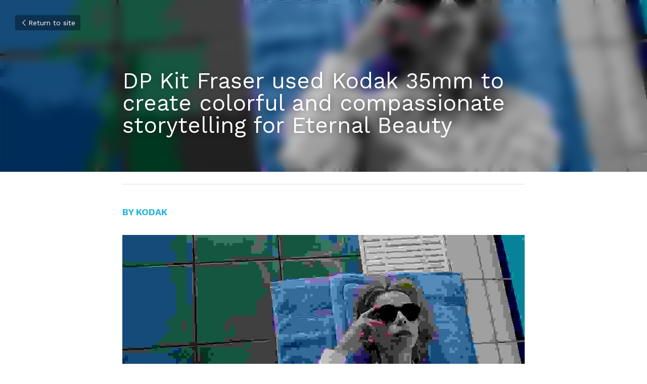

--- FILE ---
content_type: text/html; charset=utf-8
request_url: https://www.cpclondon.com/blog/dp-kit-fraser-used-kodak-35mm-to-create-colorful-and-compassionate
body_size: 55328
content:
<!-- Powered by Strikingly.com 4 (1) Jan 14, 2026 at 17:03-->
<!DOCTYPE html>
<html itemscope itemtype='http://schema.org/WebPage' lang='en' xmlns:og='http://ogp.me/ns#' xmlns='http://www.w3.org/1999/xhtml'>
<head>
<title>DP Kit Fraser used Kodak 35mm to create colorful and co...</title>
<meta content='text/html; charset=UTF-8' http-equiv='Content-Type'>
<meta content='width=device-width,initial-scale=1.0,user-scalable=yes,minimum-scale=1.0,maximum-scale=3.0' id='viewport' name='viewport'>
<meta content='BY KODAK Sally Hawkins plays Judy, with David Thewlis as Mike, in director Craig Roberts’ 35mm film Eternal Beauty. Cinematography by Kit Fraser. Shot entirely using Kodak 35mm mot' name='description'>
<meta content='article' property='og:type'>
<meta content='DP Kit Fraser used Kodak 35mm to create colorful and compassionate storytelling for Eternal Beauty' property='og:title'>
<meta content='https://www.cpclondon.com/blog/dp-kit-fraser-used-kodak-35mm-to-create-colorful-and-compassionate' property='og:url'>
<meta content='https://custom-images.strikinglycdn.com/res/hrscywv4p/image/upload/c_limit,fl_lossy,h_9000,w_1200,f_auto,q_auto/1383677/331844_437143.jpeg' property='og:image'>
<meta content='DP Kit Fraser used Kodak 35mm to create colorful and compassionate storytelling for Eternal Beauty' property='og:site_name'>
<meta content='BY KODAK Sally Hawkins plays Judy, with David Thewlis as Mike, in director Craig Roberts’ 35mm film Eternal Beauty. Cinematography by Kit Fraser. Shot entirely using Kodak 35mm mot' property='og:description'>
<meta content='DP Kit Fraser used Kodak 35mm to create colorful and compassionate storytelling for Eternal Beauty' itemprop='name'>
<meta content='BY KODAK Sally Hawkins plays Judy, with David Thewlis as Mike, in director Craig Roberts’ 35mm film Eternal Beauty. Cinematography by Kit Fraser. Shot entirely using Kodak 35mm mot' itemprop='description'>
<meta content='https://custom-images.strikinglycdn.com/res/hrscywv4p/image/upload/c_limit,fl_lossy,h_9000,w_1200,f_auto,q_auto/1383677/331844_437143.jpeg' itemprop='image'>
<meta content='summary_large_image' name='twitter:card'>
<meta content='DP Kit Fraser used Kodak 35mm to create colorful and compassionate storytelling for Eternal Beauty' name='twitter:title'>
<meta content='BY KODAK Sally Hawkins plays Judy, with David Thewlis as Mike, in director Craig Roberts’ 35mm film Eternal Beauty. Cinematography by Kit Fraser. Shot entirely using Kodak 35mm mot' name='twitter:description'>
<meta content='https://custom-images.strikinglycdn.com/res/hrscywv4p/image/upload/c_limit,fl_lossy,h_9000,w_1200,f_auto,q_auto/1383677/331844_437143.jpeg' name='twitter:image'>
<meta name="csrf-param" content="authenticity_token" />
<meta name="csrf-token" content="hStkrR9n0BvQhZ/uvDytgElXn5oPxqx5HWlW22uZu1eWRN6DogxsYnZhn1LEFwrCWI1+y29CcXH+2Ppq6dH49g==" />
<script>
window.$S={};$S.conf={"SUPPORTED_CURRENCY":[{"code":"AED","symbol":"\u062f.\u0625","decimal":".","thousand":",","precision":2,"name":"United Arab Emirates Dirham"},{"code":"AFN","symbol":"\u060b","decimal":".","thousand":",","precision":2,"name":"Afghan afghani"},{"code":"ALL","symbol":"Lek","decimal":",","thousand":".","precision":2,"name":"Albanian lek"},{"code":"AMD","symbol":"\u058f","decimal":",","thousand":".","precision":2,"name":"Armenian dram"},{"code":"ANG","symbol":"\u0192","decimal":",","thousand":".","precision":2,"name":"Netherlands Antillean guilder"},{"code":"AOA","symbol":"Kz","decimal":",","thousand":".","precision":2,"name":"Angolan kwanza"},{"code":"ARS","symbol":"$","decimal":",","thousand":".","precision":2,"name":"Argentine peso"},{"code":"AUD","symbol":"A$","decimal":".","thousand":" ","precision":2,"name":"Australian Dollar"},{"code":"AWG","symbol":"\u0192","decimal":".","thousand":",","precision":2,"name":"Aruban florin"},{"code":"AZN","symbol":"\u20bc","decimal":".","thousand":",","precision":2,"name":"Azerbaijani Manat"},{"code":"BAM","symbol":"KM","decimal":",","thousand":".","precision":2,"name":"Bosnia and Herzegovina convertible mark"},{"code":"BBD","symbol":"$","decimal":".","thousand":",","precision":2,"name":"Barbadian dollar"},{"code":"BDT","symbol":"Tk","decimal":".","thousand":",","precision":2,"name":"Bangladeshi Taka"},{"code":"BGN","symbol":"\u043b\u0432","decimal":",","thousand":".","precision":2,"name":"Bulgarian lev"},{"code":"BHD","symbol":"\u062f.\u0628","decimal":".","thousand":",","precision":3,"name":"Bahraini dinar"},{"code":"BIF","symbol":"FBu","decimal":".","thousand":",","precision":0,"name":"Burundian franc"},{"code":"BMD","symbol":"$","decimal":".","thousand":",","precision":2,"name":"Bermudian dollar"},{"code":"BND","symbol":"$","decimal":".","thousand":",","precision":2,"name":"Brunei dollar"},{"code":"BOB","symbol":"$b","decimal":",","thousand":".","precision":2,"name":"Bolivian boliviano"},{"code":"BRL","symbol":"R$","decimal":",","thousand":".","precision":2,"name":"Brazilian Real","format":"%s %v"},{"code":"BSD","symbol":"$","decimal":".","thousand":",","precision":2,"name":"Bahamian dollar"},{"code":"BTN","symbol":"Nu.","decimal":".","thousand":",","precision":2,"name":"Bhutanese ngultrum"},{"code":"BWP","symbol":"P","decimal":".","thousand":",","precision":2,"name":"Botswana pula"},{"code":"BYN","symbol":"Br","decimal":".","thousand":",","precision":2,"name":"Belarusian ruble"},{"code":"BZD","symbol":"BZ$","decimal":".","thousand":",","precision":2,"name":"Belize dollar"},{"code":"CAD","symbol":"$","decimal":".","thousand":",","precision":2,"name":"Canadian Dollar"},{"code":"CDF","symbol":"FC","decimal":".","thousand":",","precision":2,"name":"Congolese franc"},{"code":"CHF","symbol":"CHF","decimal":".","thousand":"'","precision":2,"name":"Swiss Franc","format":"%s %v"},{"code":"CLP","symbol":"$","decimal":"","thousand":".","precision":0,"name":"Chilean Peso"},{"code":"CNY","symbol":"\u00a5","decimal":".","thousand":",","precision":2,"name":"Chinese Yuan"},{"code":"CRC","symbol":"\u20a1","decimal":",","thousand":".","precision":2,"name":"Costa Rican col\u00f3n"},{"code":"CUP","symbol":"$","decimal":".","thousand":",","precision":2,"name":"Cuban peso"},{"code":"CVE","symbol":"$","decimal":".","thousand":",","precision":2,"name":"Cape Verdean escudo"},{"code":"CZK","symbol":"K\u010d","decimal":",","thousand":".","precision":2,"name":"Czech Koruna","format":"%v %s"},{"code":"DJF","symbol":"Fdj","decimal":".","thousand":",","precision":0,"name":"Djiboutian franc"},{"code":"DKK","symbol":"kr","decimal":".","thousand":",","precision":2,"name":"Danish Krone","format":"%v %s"},{"code":"DOP","symbol":"RD$","decimal":".","thousand":",","precision":2,"name":"Dominican peso"},{"code":"DZD","symbol":"\u062f\u062c","decimal":",","thousand":".","precision":2,"name":"Algerian dinar"},{"code":"EGP","symbol":"E\u00a3","decimal":".","thousand":",","precision":2,"name":"Egyptian pound"},{"code":"ERN","symbol":"Nkf","decimal":".","thousand":",","precision":2,"name":"Eritrean nakfa"},{"code":"ETB","symbol":"Br","decimal":".","thousand":",","precision":2,"name":"Ethiopian birr"},{"code":"EUR","symbol":"\u20ac","decimal":",","thousand":".","precision":2,"name":"Euro","format":"%v %s"},{"code":"FJD","symbol":"$","decimal":".","thousand":",","precision":2,"name":"Fijian dollar"},{"code":"FKP","symbol":"\u00a3","decimal":".","thousand":",","precision":2,"name":"Falkland Islands pound"},{"code":"GBP","symbol":"\u00a3","decimal":".","thousand":",","precision":2,"name":"British Pound"},{"code":"GEL","symbol":"\u10da","decimal":",","thousand":".","precision":2,"name":"Georgian lari"},{"code":"GGP","symbol":"\u00a3","decimal":".","thousand":",","precision":2,"name":"Guernsey pound"},{"code":"GHS","symbol":"GH\u20b5","decimal":".","thousand":",","precision":2,"name":"Ghanaian cedi"},{"code":"GIP","symbol":"\u00a3","decimal":".","thousand":",","precision":2,"name":"Gibraltar pound"},{"code":"GMD","symbol":"D","decimal":".","thousand":",","precision":2,"name":"Gambian dalasi"},{"code":"GNF","symbol":"\u20a3","decimal":".","thousand":",","precision":0,"name":"Guinean franc"},{"code":"GTQ","symbol":"Q","decimal":".","thousand":",","precision":2,"name":"Guatemalan quetzal"},{"code":"GYD","symbol":"G$","decimal":".","thousand":",","precision":2,"name":"Guyanese dollar"},{"code":"HKD","symbol":"HK$","decimal":".","thousand":",","precision":2,"name":"Hong Kong Dollar"},{"code":"HNL","symbol":"L","decimal":".","thousand":",","precision":2,"name":"Honduran lempira"},{"code":"HRK","symbol":"kn","decimal":".","thousand":",","precision":2,"name":"Croatian kuna"},{"code":"HTG","symbol":"G","decimal":".","thousand":",","precision":2,"name":"Haitian gourde"},{"code":"HUF","symbol":"Ft","decimal":"","thousand":",","precision":0,"name":"Hungarian Forint","format":"%v %s"},{"code":"ILS","symbol":"\u20aa","decimal":".","thousand":",","precision":2,"name":"Israeli New Shekel"},{"code":"IMP","symbol":"\u00a3","decimal":".","thousand":",","precision":2,"name":"Isle of Man pound"},{"code":"INR","symbol":"\u20b9","decimal":".","thousand":",","precision":2,"name":"Indian Rupee"},{"code":"IQD","symbol":"\u062f.\u0639","decimal":".","thousand":",","precision":3,"name":"Iraqi dinar"},{"code":"IRR","symbol":"\u062a\u0648\u0645\u0627\u0646","decimal":".","thousand":",","precision":2,"name":"Iranian rial"},{"code":"ISK","symbol":"kr","decimal":",","thousand":".","precision":2,"name":"Icelandic kr\u00f3na"},{"code":"JEP","symbol":"\u00a3","decimal":".","thousand":",","precision":2,"name":"Jersey pound"},{"code":"JMD","symbol":"J$","decimal":".","thousand":",","precision":2,"name":"Jamaican Dollar"},{"code":"JOD","symbol":"JD","decimal":".","thousand":",","precision":3,"name":"Jordanian Dinar"},{"code":"JPY","symbol":"\u00a5","decimal":"","thousand":",","precision":0,"name":"Japanese Yen","format":"%s %v"},{"code":"KES","symbol":"KSh","decimal":".","thousand":",","precision":2,"name":"Kenyan shilling"},{"code":"KGS","symbol":"\u043b\u0432","decimal":",","thousand":".","precision":2,"name":"Kyrgyzstani som"},{"code":"KHR","symbol":"\u17db","decimal":".","thousand":",","precision":2,"name":"Cambodian riel"},{"code":"KMF","symbol":"CF","decimal":".","thousand":",","precision":0,"name":"Comorian franc"},{"code":"KPW","symbol":"\u20a9","decimal":".","thousand":",","precision":2,"name":"North Korean won"},{"code":"KRW","symbol":"\uc6d0","decimal":"","thousand":",","precision":0,"name":"South Korean Won","format":"%v %s"},{"code":"KWD","symbol":"\u062f.\u0643","decimal":".","thousand":",","precision":3,"name":"Kuwait dinar"},{"code":"KYD","symbol":"CI$","decimal":".","thousand":",","precision":2,"name":"Cayman Islands dollar"},{"code":"KZT","symbol":"\u20b8","decimal":",","thousand":".","precision":2,"name":"Kazakhstani tenge"},{"code":"LBP","symbol":"LL","decimal":".","thousand":",","precision":2,"name":"Lebanese pound"},{"code":"LKR","symbol":"\u20a8","decimal":".","thousand":",","precision":2,"name":"Sri Lankan rupee"},{"code":"LRD","symbol":"LR$","decimal":".","thousand":",","precision":2,"name":"Liberian dollar"},{"code":"LSL","symbol":"M","decimal":".","thousand":",","precision":2,"name":"Lesotho loti"},{"code":"LYD","symbol":"LD","decimal":".","thousand":",","precision":3,"name":"Libyan dinar"},{"code":"MAD","symbol":"\u062f.\u0645.","decimal":",","thousand":".","precision":2,"name":"Moroccan dirham"},{"code":"MDL","symbol":"L","decimal":",","thousand":".","precision":2,"name":"Moldovan leu"},{"code":"MGA","symbol":"Ar","decimal":".","thousand":",","precision":0,"name":"Malagasy ariary"},{"code":"MKD","symbol":"\u0434\u0435\u043d","decimal":",","thousand":".","precision":2,"name":"Macedonian denar"},{"code":"MMK","symbol":"Ks","decimal":".","thousand":",","precision":2,"name":"Myanmar kyat"},{"code":"MNT","symbol":"\u20ae","decimal":".","thousand":",","precision":2,"name":"Mongolian tugrik"},{"code":"MOP","symbol":"MOP$","decimal":".","thousand":",","precision":2,"name":"Macanese pataca"},{"code":"MRO","symbol":"UM","decimal":".","thousand":",","precision":2,"name":"Mauritanian Ouguiya"},{"code":"MRU","symbol":"UM","decimal":".","thousand":",","precision":2,"name":"Mauritanian ouguiya"},{"code":"MUR","symbol":"\u20a8","decimal":".","thousand":",","precision":2,"name":"Mauritian rupee"},{"code":"MVR","symbol":"Rf","decimal":".","thousand":",","precision":2,"name":"Maldivian rufiyaa"},{"code":"MWK","symbol":"K","decimal":".","thousand":",","precision":2,"name":"Malawian kwacha"},{"code":"MXN","symbol":"$","decimal":".","thousand":",","precision":2,"name":"Mexican Peso"},{"code":"MYR","symbol":"RM","decimal":".","thousand":",","precision":2,"name":"Malaysian Ringgit"},{"code":"MZN","symbol":"MT","decimal":",","thousand":".","precision":2,"name":"Mozambican metical"},{"code":"NAD","symbol":"N$","decimal":".","thousand":",","precision":2,"name":"Namibian dollar"},{"code":"NGN","symbol":"\u20a6","decimal":".","thousand":",","precision":2,"name":"Nigerian naira"},{"code":"NIO","symbol":"C$","decimal":".","thousand":",","precision":2,"name":"Nicaraguan c\u00f3rdoba"},{"code":"NOK","symbol":"kr","decimal":",","thousand":".","precision":2,"name":"Norwegian Krone","format":"%v %s"},{"code":"NPR","symbol":"\u20a8","decimal":".","thousand":",","precision":2,"name":"Nepalese rupee"},{"code":"NZD","symbol":"$","decimal":".","thousand":",","precision":2,"name":"New Zealand Dollar"},{"code":"OMR","symbol":"\u0631.\u0639.","decimal":".","thousand":",","precision":3,"name":"Omani rial"},{"code":"PAB","symbol":"B\/.","decimal":".","thousand":",","precision":2,"name":"Panamanian balboa"},{"code":"PEN","symbol":"S\/.","decimal":".","thousand":",","precision":2,"name":"Peruvian Sol"},{"code":"PGK","symbol":"K","decimal":".","thousand":",","precision":2,"name":"Papua New Guinean kina"},{"code":"PHP","symbol":"\u20b1","decimal":".","thousand":",","precision":2,"name":"Philippine Peso"},{"code":"PKR","symbol":"\u20a8","decimal":".","thousand":",","precision":2,"name":"Pakistani rupee"},{"code":"PLN","symbol":"z\u0142","decimal":",","thousand":" ","precision":2,"name":"Polish Zloty","format":"%v %s"},{"code":"PYG","symbol":"\u20b2","decimal":",","thousand":".","precision":0,"name":"Paraguayan guaran\u00ed"},{"code":"QAR","symbol":"\u0631.\u0642","decimal":".","thousand":",","precision":2,"name":"Qatari riyal"},{"code":"RON","symbol":"lei","decimal":",","thousand":".","precision":2,"name":"Romanian leu"},{"code":"RSD","symbol":"\u0434\u0438\u043d","decimal":",","thousand":".","precision":2,"name":"Serbian dinar"},{"code":"RUB","symbol":"\u20bd","decimal":",","thousand":".","precision":2,"name":"Russian Ruble","format":"%v %s"},{"code":"RWF","symbol":"FRw","decimal":".","thousand":",","precision":0,"name":"Rwandan franc"},{"code":"SAR","symbol":"\u0631.\u0633","decimal":".","thousand":",","precision":2,"name":"Saudi Arabian riyal"},{"code":"SBD","symbol":"SI$","decimal":".","thousand":",","precision":2,"name":"Solomon Islands dollar"},{"code":"SCR","symbol":"SRe","decimal":".","thousand":",","precision":2,"name":"Seychellois rupee"},{"code":"SDG","symbol":"SDG","decimal":".","thousand":",","precision":2,"name":"Sudanese pound"},{"code":"SEK","symbol":"kr","decimal":".","thousand":" ","precision":2,"name":"Swedish Krona","format":"%v %s"},{"code":"SGD","symbol":"S$","decimal":".","thousand":",","precision":2,"name":"Singapore Dollar"},{"code":"SHP","symbol":"\u00a3","decimal":".","thousand":",","precision":2,"name":"Saint Helena pound"},{"code":"SLL","symbol":"Le","decimal":".","thousand":",","precision":2,"name":"Sierra Leonean leone"},{"code":"SOS","symbol":"S","decimal":".","thousand":",","precision":2,"name":"Somali shilling"},{"code":"SRD","symbol":"$","decimal":",","thousand":".","precision":2,"name":"Surinamese dollar"},{"code":"SSP","symbol":"SS\u00a3","decimal":".","thousand":",","precision":2,"name":"South Sudanese pound"},{"code":"STD","symbol":"Db","decimal":".","thousand":",","precision":2,"name":"Sao Tomean Dobra"},{"code":"STN","symbol":"Db","decimal":".","thousand":",","precision":2,"name":"S\u00e3o Tom\u00e9 and Pr\u00edncipe dobra"},{"code":"SYP","symbol":"LS","decimal":".","thousand":",","precision":2,"name":"Syrian pound"},{"code":"SZL","symbol":"E","decimal":".","thousand":",","precision":2,"name":"Swazi lilangeni"},{"code":"THB","symbol":"\u0e3f","decimal":".","thousand":",","precision":2,"name":"Thai Baht"},{"code":"TJS","symbol":"SM","decimal":".","thousand":",","precision":2,"name":"Tajikistani somoni"},{"code":"TMT","symbol":"T","decimal":".","thousand":",","precision":2,"name":"Turkmenistan manat"},{"code":"TND","symbol":"\u062f.\u062a","decimal":".","thousand":",","precision":3,"name":"Tunisian dinar"},{"code":"TOP","symbol":"T$","decimal":".","thousand":",","precision":2,"name":"Tongan pa\u02bbanga"},{"code":"TRY","symbol":"\u20ba","decimal":".","thousand":",","precision":2,"name":"Turkish lira"},{"code":"TTD","symbol":"TT$","decimal":".","thousand":",","precision":2,"name":"Trinidad and Tobago dollar"},{"code":"TWD","symbol":"NT$","decimal":"","thousand":",","precision":0,"name":"New Taiwan Dollar"},{"code":"TZS","symbol":"Tsh","decimal":".","thousand":",","precision":2,"name":"Tanzanian shilling"},{"code":"UAH","symbol":"\u20b4","decimal":".","thousand":",","precision":2,"name":"Ukrainian hryvnia"},{"code":"UGX","symbol":"USh","decimal":".","thousand":",","precision":2,"name":"Ugandan shilling"},{"code":"USD","symbol":"$","decimal":".","thousand":",","precision":2,"name":"United States Dollar"},{"code":"UYU","symbol":"$U","decimal":",","thousand":".","precision":2,"name":"Uruguayan peso"},{"code":"UZS","symbol":"\u043b\u0432","decimal":",","thousand":".","precision":2,"name":"Uzbekistani so\u02bbm"},{"code":"VES","symbol":"Bs.S.","decimal":".","thousand":",","precision":2,"name":"Venezuelan bol\u00edvar soberano"},{"code":"VUV","symbol":"VT","decimal":".","thousand":",","precision":0,"name":"Vanuatu vatu"},{"code":"WST","symbol":"WS$","decimal":".","thousand":",","precision":2,"name":"Samoan t\u0101l\u0101"},{"code":"XAF","symbol":"FCFA","decimal":".","thousand":",","precision":0,"name":"Central African CFA franc"},{"code":"XCD","symbol":"EC$","decimal":".","thousand":",","precision":2,"name":"East Caribbean dollar"},{"code":"XDR","symbol":"SDR","decimal":".","thousand":"","precision":0,"name":"Special drawing rights"},{"code":"XOF","symbol":"CFA","decimal":".","thousand":",","precision":0,"name":"West African CFA franc"},{"code":"XPF","symbol":"\u20a3","decimal":".","thousand":",","precision":0,"name":"CFP franc"},{"code":"YER","symbol":"\u0631.\u064a","decimal":".","thousand":",","precision":2,"name":"Yemeni rial"},{"code":"ZAR","symbol":"R","decimal":".","thousand":",","precision":2,"name":"South African Rand"},{"code":"ZMW","symbol":"K","decimal":",","thousand":".","precision":2,"name":"Zambian kwacha"},{"code":"IDR","symbol":"Rp ","decimal":"","thousand":".","precision":0,"name":"Indonesian Rupiah"},{"code":"VND","symbol":"\u20ab","decimal":"","thousand":".","precision":0,"name":"Vietnamese Dong","format":"%v%s"},{"code":"LAK","symbol":"\u20ad","decimal":".","thousand":",","precision":2,"name":"Lao kip"},{"code":"COP","symbol":"$","decimal":".","thousand":",","precision":0,"name":"Colombian Peso"}],"keenio_collection":"strikingly_pageviews","keenio_pbs_impression_collection":"strikingly_pbs_impression","keenio_pbs_conversion_collection":"strikingly_pbs_conversion","keenio_pageservice_imageshare_collection":"strikingly_pageservice_imageshare","keenio_page_socialshare_collection":"strikingly_page_socialshare","keenio_page_framing_collection":"strikingly_page_framing","keenio_file_download_collection":"strikingly_file_download","is_google_analytics_enabled":true,"gdpr_compliance_feature":true,"is_strikingly_analytics_enabled":true,"baidu_xzh_json":null,"isBlog":true};$S.globalConf={"premium_apps":["HtmlApp","EcwidApp","MailChimpApp","CeleryApp","LocuApp"],"environment":"production","env":"production","host_suffix":"strikingly.com","asset_url":"https:\/\/static-assets.strikinglycdn.com","support_url":"http:\/\/support.strikingly.com","sxl_font_api_url":"https:\/\/static-fonts-css.strikinglycdn.com","locale":"en","enable_live_chat":true,"s_in_china":false,"browser_locale":null,"is_sxl":false,"is_rtl":false,"google":{"recaptcha_v2_client_key":"6LeRypQbAAAAAGgaIHIak2L7UaH4Mm3iS6Tpp7vY","recaptcha_v2_invisible_client_key":"6LdmtBYdAAAAAJmE1hETf4IHoUqXQaFuJxZPO8tW"},"hcaptcha":{"hcaptcha_checkbox_key":"cd7ccab0-57ca-49aa-98ac-db26473a942a","hcaptcha_invisible_key":"65400c5a-c122-4648-971c-9f7e931cd872"},"user_image_cdn":{"qn":"\/\/user-assets.sxlcdn.com","s":"\/\/custom-images.strikinglycdn.com"},"user_image_private_cdn":{"qn":null},"rollout":{"crm_livechat":true,"google_invisible_recaptcha":true,"enabled_hcaptcha":true,"nav_2021":true,"nav_2021_off":false,"nav_2023":true,"new_blog_layout":true,"pbs_i18n":true},"GROWINGIO_API_KEY":null,"BAIDU_API_KEY":null,"SEGMENTIO_API_KEY":"eb3txa37hi","FACEBOOK_APP_ID":"138736959550286","WECHAT_APP_ID":null,"KEEN_IO_PROJECT_ID":"5317e03605cd66236a000002","KEEN_IO_WRITE_KEY":"[base64]","CLOUDINARY_CLOUD_NAME":"hrscywv4p","CLOUDINARY_PRESET":"oxbxiyxl","BUGSNAG_FE_API_KEY":"","BUGSNAG_FE_JS_RELEASE_STAGE":"production","WEB_PUSH_PUB_KEY":"BDKuVD3CPl9FsdF_P7eYJg1i-siryCIDQRcOhTu2zMMFbNrXaugVggo_7vy5OHPYTVaXkLBWv8PUPdduzaKq8xE="};$S.miniProgramAppType=null;$S.blogPostData={"blogPostMeta":{"id":3669522,"state":"published","pinned":false,"notified":false,"createdAt":"2020-03-19T06:29:39.547-07:00","publishedAt":"2020-03-20T03:25:12.881-07:00","publicUrl":"https:\/\/www.cpclondon.com\/blog\/dp-kit-fraser-used-kodak-35mm-to-create-colorful-and-compassionate","customSlug":null,"editCount":84,"publishedEditCount":76,"mode":"show","role":null,"reviewState":null,"needReview":false,"censorshipResult":null,"reviewUpdatedAt":null,"scheduledPublishAt":null,"scheduledPublishAtUtcTime":null,"scheduledTimeZone":null,"postedToWechat":false,"tags":[],"categories":[],"socialMediaConfig":{"url":"https:\/\/www.cpclondon.com\/blog\/dp-kit-fraser-used-kodak-35mm-to-create-colorful-and-compassionate","title":"DP Kit Fraser used Kodak 35mm to create colorful and compassionate storytelling for Eternal Beauty","image":"https:\/\/custom-images.strikinglycdn.com\/res\/hrscywv4p\/image\/upload\/c_limit,fl_lossy,h_9000,w_1200,f_auto,q_auto\/1383677\/331844_437143.jpeg","description":"BY KODAK Sally Hawkins plays Judy, with David Thewlis as Mike, in director Craig Roberts\u2019 35mm film Eternal Beauty. Cinematography by Kit Fraser. Shot entirely using Kodak 35mm motion picture filmstocks, the bittersweet drama Eternal Beauty portrays the often-misunderstood issues surrounding...","fbAppId":"138736959550286"},"nextBlogPostTitle":"Kodak S16mm depicts burning passions in Oliver Laxe\u2019s 2019 Cannes-winning feature O Que Arde (Fire Will Come)","nextBlogPostRelativeUrl":"\/blog\/kodak-s16mm-depicts-burning-passions-in-oliver-laxe-s-2019-cannes-winning","nextBlogPostId":3685122,"prevBlogPostTitle":"Director Ken Loach harnesses Kodak S16mm for his stirring, UK service-economy drama Sorry We Missed You","prevBlogPostRelativeUrl":"\/blog\/director-ken-loach-harnesses-kodak-s16mm-for-his-stirring-uk-service-economy","prevBlogPostId":3669050},"pageMeta":{"blogSettings":{"previewLayout":1,"mailchimpCode":null,"hasSubscriptionCode":false,"hasSubscriptionCodeBefore":null,"showMorePostsWith":null,"usedDisqusCommentsBefore":null,"showRss":null,"showMip":null,"enableComments":true,"lastReadCommentsAt":null,"showAmp":null,"reviewNumber":null,"commentsRequireApproval":null,"showSubscriptionForm":null,"showSubscriptionsTab":null,"headerCustomCode":"","footerCustomCode":"","shortcuts":[],"shortcutsOrder":{},"banner":[],"previewNumber":"6","wechatMomentEnabled":null,"category_order":{},"showNav":null,"hideNewBlogTips":true,"positiveOrder":true},"isPro":true,"isV4":true,"forcedLocale":"en","userId":17482,"membership":"pro","theme":{"id":56,"css_file":"themes/zine/main","color_list":"","created_at":"2016-11-27T17:08:09.648-08:00","updated_at":"2018-04-10T19:58:57.598-07:00","display_name":"Zine","default_slide_list":"104","navbar_file":"zine/navbar","footer_file":"","name":"zine","thumb_image":null,"use_background_image":false,"demo_page_id":null,"type_mask":1,"data_page_id":null,"is_new":false,"priority":0,"header_file":"","data":"{\"menu\":{\"type\":\"Menu\",\"components\":{\"logo\":{\"type\":\"Image\",\"image_type\":\"small\",\"url\":\"/images/defaults/default_logo.png\"},\"title\":{\"type\":\"RichText\",\"value\":\"Title Text\",\"text_type\":\"title\"}}}}","name_with_v4_fallback":"zine"},"permalink":"cpcl","subscriptionPlan":"pro_monthly","subscriptionPeriod":"monthly","isOnTrial":false,"customColors":{"type":"CustomColors","id":"f_565b3440-3c1b-4b48-810b-b09b14a4a2cd","defaultValue":null,"active":true,"highlight1":"#640c3e","highlight2":null},"animations":{"type":"Animations","id":"f_cd301dca-1e52-4320-b49b-646db3d3bf5a","defaultValue":null,"page_scroll":"slide_in","background":"parallax","image_link_hover":"none"},"s5Theme":{"type":"Theme","id":"f_41ea1ca8-8c33-4f8f-8160-b6b8b732223b","version":"11","nav":{"type":"NavTheme","id":"f_39e8598a-cd07-4ca2-91b7-8b2733778e60","name":"topBar","layout":"a","padding":"medium","sidebarWidth":"small","topContentWidth":"full","horizontalContentAlignment":"left","verticalContentAlignment":"top","fontSize":"medium","backgroundColor1":"#dddddd","highlightColor":null,"presetColorName":"transparent","itemColor":"","itemSpacing":"compact","dropShadow":"no","socialMediaListType":"link","isTransparent":true,"isSticky":true,"showSocialMedia":false,"highlight":{"blockBackgroundColor":"#999999","blockTextColor":"#ffffff","blockBackgroundColorSettings":{"id":"2ccbae82-2e46-4b48-8626-9d1c5477b46e","default":"#999999","preIndex":null,"type":"default"},"blockTextColorSettings":{"id":"5305060b-5499-440c-bfbd-dbc663834f15","default":"#ffffff","preIndex":null,"type":"default"},"blockShape":"pill","textColor":"#999999","textColorSettings":{"id":"d892f9f2-7787-4428-bdac-5dca02a0b18d","default":"#999999","preIndex":null,"type":"default"},"type":"underline","id":"f_0ae18890-329f-481c-86e6-9c35788da57b"},"border":{"enable":false,"borderColor":"#000","position":"bottom","thickness":"small"},"socialMedia":[],"socialMediaButtonList":[{"type":"Facebook","id":"1477a3b8-dce2-11f0-8d0a-a180bb84d069","url":"","link_url":"","share_text":"","show_button":false},{"type":"Twitter","id":"1477a3b9-dce2-11f0-8d0a-a180bb84d069","url":"","link_url":"","share_text":"","show_button":false},{"type":"LinkedIn","id":"1477a3ba-dce2-11f0-8d0a-a180bb84d069","url":"","link_url":"","share_text":"","show_button":false},{"type":"Pinterest","id":"1477a3bb-dce2-11f0-8d0a-a180bb84d069","url":"","link_url":"","share_text":"","show_button":false}],"socialMediaContactList":[{"type":"SocialMediaPhone","id":"1477a3be-dce2-11f0-8d0a-a180bb84d069","defaultValue":"","className":"fas fa-phone-alt"},{"type":"SocialMediaEmail","id":"1477a3bf-dce2-11f0-8d0a-a180bb84d069","defaultValue":"","className":"fas fa-envelope"}],"backgroundColorSettings":{"id":"53126f6b-ada4-40fd-8bb2-aa215eca7d5c","default":"#dddddd","preIndex":null,"type":"default"},"highlightColorSettings":{"id":"adcacc03-ae5b-47a1-8b08-2f4062e5e5b8","default":"","preIndex":null,"type":"custom"},"itemColorSettings":{"id":"316d93b1-0f6f-45f8-a902-d9f4de7f0680","default":"","preIndex":null,"type":"custom"}},"section":{"type":"SectionTheme","id":"f_8b4b7cbc-9519-46f8-999f-d976035acc21","padding":"normal","contentWidth":"full","contentAlignment":"center","baseFontSize":null,"titleFontSize":null,"subtitleFontSize":null,"itemTitleFontSize":null,"itemSubtitleFontSize":null,"textHighlightColor":null,"baseColor":null,"titleColor":null,"subtitleColor":null,"itemTitleColor":null,"itemSubtitleColor":null,"textHighlightSelection":{"type":"TextHighlightSelection","id":"f_d1527c69-4a7f-4f82-9853-0c79ed52d731","title":false,"subtitle":true,"itemTitle":false,"itemSubtitle":true}},"firstSection":{"type":"FirstSectionTheme","id":"f_e3051df7-fba3-46f9-bc1f-c59cedc8ea3d","height":"normal","shape":"none"},"button":{"type":"ButtonTheme","id":"f_56213652-766f-435c-8a54-61cfbf15ebcd","backgroundColor":"#000000","shape":"square","fill":"solid"}},"id":11739220,"headingFont":"","titleFont":"","bodyFont":"","usedWebFontsNormalized":"Work+Sans:400,600,700","showAmp":null,"subscribersCount":0,"templateVariation":"navy","showStrikinglyLogo":false,"multiPage":true,"sectionLayout":"three-landscape-short-none","siteName":"CPC London | 35mm Film Laboratory","siteRollouts":{"custom_code":true,"pro_sections":true,"pro_apps":true,"new_settings_dialog_feature":true,"google_analytics":true,"strikingly_analytics":true,"custom_form":true,"popup":null,"membership_feature":false},"pageCustomDomain":"www.cpclondon.com","pagePublicUrl":"https:\/\/www.cpclondon.com\/","googleAnalyticsTracker":"UA-102753476-1","googleAnalyticsType":"universal","facebookPixelId":"","gaTrackingId":"UA-25124444-6","errorceptionKey":"\"518ac810441fb4b7180002fa\"","keenioProjectId":"5317e03605cd66236a000002","keenioWriteKey":"[base64]","wechatMpAccountId":null,"blogSubscriptionUrl":"\/show_iframe_component\/1009068","chatSettings":{"enable":false,"greetingMessage":null,"awayMessage":null,"agentName":"Andrey","agentTitle":"","agentProfilePictureUrl":"https:\/\/user-images.strikinglycdn.com\/res\/hrscywv4p\/image\/upload\/c_limit,fl_lossy,h_630,w_1200,f_auto,q_auto\/17482\/ShareLOGO_sglqkm.jpg","enableDesktopNotifications":true,"colorTheme":"#7ca9c0","autoPopup":10,"hasUploadAvatar":false,"emailOption":0,"showStrikinglyLogo":true,"requiredFields":["email"],"enableGoogleAdsConversionTracking":null,"googleAdsConversionName":null,"enableRecaptcha":false,"blockDisposableEmails":false},"showNav":null,"hideNewBlogTips":true,"connectedSites":[],"enableFixedTextColor":true,"enableFixedTextColorRemaining":true,"enableFixedTextColorHasBgColor":true,"enableFixedGallerySectionRtlStyle":true,"enableFixedNavHorizontalAlign":false,"enableSectionSmartBinding":true,"enableFixedSectionContentStyle20251020":true,"enableNewLumaVersion":true,"enableFixedNavSpecialLogicColor":true},"content":{"type":"Blog.BlogData","id":"f_0b501456-a460-4c8b-b61b-34e41d88ef68","defaultValue":null,"showComments":true,"showShareButtons":null,"header":{"type":"Blog.Header","id":"f_7b9db8c5-931b-4786-9b9c-1ac1ac93ff94","defaultValue":null,"title":{"type":"Blog.Text","id":"f_98b05dd0-b4f2-4f70-87eb-578ce1764283","defaultValue":false,"value":"\u003cp\u003eDP Kit Fraser used Kodak 35mm to create colorful and compassionate storytelling for Eternal Beauty\u003c\/p\u003e","backupValue":null,"version":1},"subTitle":{"type":"Blog.Text","id":"f_289faa96-954c-4294-965d-668588fa7e35","defaultValue":null,"value":"","backupValue":null,"version":null},"backgroundImage":{"type":"Blog.BackgroundImage","id":"f_2782b27d-a5f9-4e02-97d2-5248e74942bf","defaultValue":false,"url":"!","textColor":"light","backgroundVariation":null,"sizing":"cover","userClassName":null,"linkUrl":null,"linkTarget":null,"videoUrl":null,"videoHtml":"","storageKey":"1383677\/331844_437143","storage":"s","format":"jpeg","h":800,"w":1200,"s":758099,"useImage":true,"noCompression":null,"focus":{},"backgroundColor":null,"linkInputEnabled":null,"descriptionInputEnabled":null}},"footer":{"type":"Blog.Footer","id":"f_eab32b5d-29b1-4886-8f92-c3eca3ccfefc","defaultValue":null,"comment":{"type":"Blog.Comment","id":"f_3924d79f-0421-422d-b2ad-f8320177539e","defaultValue":null,"shortName":""},"shareButtons":{"type":"Blog.ShareButtons","id":"f_949631ad-2903-4e6b-80c6-892cb788c7e8","defaultValue":false,"list_type":"link","button_list":[{"type":"Facebook","id":"f_038f0c45-f5b9-4261-b7b0-db71e25c22f3","defaultValue":null,"url":"","link_url":null,"share_text":null,"app_id":null,"show_button":true},{"type":"Twitter","id":"f_cecbce59-3258-4d24-a4b1-d131a974db6d","defaultValue":null,"url":"","link_url":null,"share_text":null,"show_button":true},{"type":"GPlus","id":"f_5a6ee206-42a8-45f0-b28b-50a31d644766","defaultValue":null,"url":"","link_url":null,"share_text":null,"show_button":true},{"type":"LinkedIn","id":"f_5204fea6-0063-4f1a-a586-e9e95fdd1b8a","defaultValue":null,"url":"","link_url":null,"share_text":null,"show_button":false},{"type":"Pinterest","id":"f_54553b40-4be9-4573-a483-096c2f6c0246","defaultValue":null,"url":"","link_url":null,"share_text":null,"show_button":false}]}},"sections":[{"type":"Blog.Section","id":"f_80a462d8-49f5-4971-b9a9-569a5f799721","defaultValue":null,"component":{"type":"RichText","id":"f_ebd49633-5bcc-4bdc-bffa-041691e6e37c","defaultValue":false,"value":"\u003cp\u003e\u003ca target=\"_blank\" href=\"https:\/\/www.kodak.com\/us\/en\/motion\/Blog\/Blog_Post\/?contentId=4295014840\"\u003e\u003cstrong\u003eBY KODAK\u003c\/strong\u003e\u003c\/a\u003e\u003c\/p\u003e","backupValue":null,"version":1}},{"type":"Blog.Section","id":"f_eecf31db-39d0-481e-81ee-40aef1b559d3","defaultValue":null,"component":{"type":"Image","id":"f_beeacdc8-588d-440e-9a24-05ecf77f17c7","defaultValue":null,"link_url":"","thumb_url":"!","url":"!","caption":"","description":"","storageKey":"1383677\/331844_437143","storage":"s","storagePrefix":null,"format":"jpg","h":800,"w":1200,"s":758099,"new_target":true,"noCompression":null,"cropMode":null,"focus":{}}},{"type":"Blog.Section","id":"f_b73b7412-f94e-48d9-8fe6-633d50f041a1","defaultValue":null,"component":{"type":"RichText","id":"f_0bad68c3-6188-42b5-aabf-011aff457835","defaultValue":false,"value":"\u003cp style=\"font-size: 80%;\"\u003e\u003cem\u003eSally Hawkins plays Judy, with David Thewlis as Mike, in director Craig Roberts\u2019 35mm film Eternal Beauty. Cinematography by Kit Fraser.\u003c\/em\u003e\u003c\/p\u003e","backupValue":null,"version":1}},{"type":"Blog.Section","id":"f_d23bab9e-eb64-4d34-9162-98618d98c1e4","defaultValue":null,"component":{"type":"RichText","id":"f_b2af8fd2-f995-479e-a519-d7817a5e7110","defaultValue":false,"value":"\u003cp\u003eShot entirely using Kodak 35mm motion picture filmstocks, the bittersweet drama \u003ci\u003eEternal Beauty\u003c\/i\u003e portrays the often-misunderstood issues surrounding mental health with dignity, humour and tenderness.\u003c\/p\u003e","backupValue":null,"version":1}},{"type":"Blog.Section","id":"f_79b23d97-c3d1-4619-ac64-487114586296","defaultValue":null,"component":{"type":"RichText","id":"f_ef3c8823-f011-4f6c-b2b9-35177b5d2bd6","defaultValue":false,"value":"\u003cp\u003eAged just 17, June should have been on-track for small-town stature \u2013 happily engaged to her heartthrob boyfriend Johnny and on a promising path as a model on the horizon. But her world comes crashing down when she loses a coveted beauty pageant and discovers Johnny has been having a secret affair with her best friend.\u003c\/p\u003e","backupValue":null,"version":1}},{"type":"Blog.Section","id":"f_58256657-85b5-41c7-b2b6-664b706132ad","defaultValue":null,"component":{"type":"RichText","id":"f_894d66e1-ec72-4ff7-8481-129aeac6f043","defaultValue":false,"value":"\u003cp\u003eThe news causes June to suffer a schizophrenic breakdown, followed by years of hospitalization and intense therapy. Twenty years later, June is still waging a battle against her mental illness, receiving little support from her family. Her only solace comes from conversations with an unseen lover, who encourages her to skip her medication with predictably unpredictable consequences. Amid mounting unrest in her life June meets Mike, a failed musician and fellow lost soul, who is stumbling through life with bipolar disorder. What follows is a sensitive and darkly comic romance, as relationships collide with both moving and humorous consequences.\u003c\/p\u003e","backupValue":null,"version":1}},{"type":"Blog.Section","id":"f_4de5c817-837c-480c-a378-4629b2e5db03","defaultValue":null,"component":{"type":"Image","id":"f_db36155f-8825-429b-aa77-6e5f69ee2e99","defaultValue":null,"link_url":"","thumb_url":"!","url":"!","caption":"","description":"","storageKey":"1383677\/172791_876063","storage":"s","storagePrefix":null,"format":"jpg","h":800,"w":1200,"s":693267,"new_target":true,"noCompression":null,"cropMode":null,"focus":{}}},{"type":"Blog.Section","id":"f_dd1c4d54-66d6-4ebf-9b5f-b919ba8e095d","defaultValue":null,"component":{"type":"RichText","id":"f_b47784db-4da7-401f-a8d2-c7ae1565b171","defaultValue":false,"value":"\u003cp style=\"font-size: 80%;\"\u003e\u003cem\u003eDirector Craig Roberts with actress Sally Hawkins on the set of Eternal Beauty. Photo by Alex Bailey.\u003c\/em\u003e\u003c\/p\u003e","backupValue":null,"version":1}},{"type":"Blog.Section","id":"f_6cb69679-309e-4c62-8b4c-cba69dd9cf5d","defaultValue":null,"component":{"type":"RichText","id":"f_41091a90-7dc9-48e9-a2df-b6a710f229ae","defaultValue":false,"value":"\u003cp\u003eThe \u00a33m film was written and directed by Craig Roberts, his second feature behind the camera following 2015\u2019s BAFTA Wales Award-nominated film \u003ci\u003eJust Jim\u003c\/i\u003e. It was produced by Adrian Bate and exec-produced by Roberts through Cliff Edge Pictures, with financial support coming from the BFI (awarding funds from the UK National Lottery), Ffilm Cymru Wales and Wellcome. In April 2019 \u003ci\u003eEternal Beauty\u003c\/i\u003e landed a major multi-territory deal with Sony Pictures Worldwide Acquisitions.\u003c\/p\u003e","backupValue":null,"version":1}},{"type":"Blog.Section","id":"f_769696a9-24bf-4852-b442-a163ca29d404","defaultValue":null,"component":{"type":"RichText","id":"f_5d8452e6-bfd5-48cb-a929-603434a61847","defaultValue":false,"value":"\u003cp\u003eThe film stars Sally Hawkins in her first lead role since her Oscar nomination for \u003ci\u003eThe Shape of Water\u003c\/i\u003e, alongside Alice Lowe, David Thewlis, Billie Piper and Penelope Wilton.\u003c\/p\u003e","backupValue":null,"version":1}},{"type":"Blog.Section","id":"f_a1938242-7f2d-4cab-8e34-d81541e6410d","defaultValue":null,"component":{"type":"RichText","id":"f_8e88b0c6-cfb6-4293-bee0-a42fbb200e8b","defaultValue":false,"value":"\u003cp\u003eCinematography on \u003ci\u003eEternal Beauty\u003c\/i\u003e took place under the supervision of DP Kit Fraser, who recently took audiences on a seriously dark and spooky journey with the horror flick \u003ci\u003ePossum\u003c\/i\u003e (2018), also shot on Kodak 35mm film. \u003ci\u003eEternal Beauty\u003c\/i\u003e shot for 30 days, over a six-week period from May to July 2018, entirely in South Wales. Locations encompassed Cardiff, Newport and Port Talbot, along with sets of June\u2019s flat, some enabling theatrical scene transitions, that were constructed at Dragon International Film Studios, also known as \u2018Valleywood\u2019, near Bridgend.\u003c\/p\u003e","backupValue":null,"version":1}},{"type":"Blog.Section","id":"f_ccc4fc8b-1830-4773-9c3a-2a1d05c9bdf5","defaultValue":null,"component":{"type":"Image","id":"f_e707839c-d15d-4040-bd05-d38de904d734","defaultValue":null,"link_url":"","thumb_url":"!","url":"!","caption":"","description":"","storageKey":"1383677\/956887_551564","storage":"s","storagePrefix":null,"format":"jpeg","h":800,"w":1200,"s":658931,"new_target":true,"noCompression":null,"cropMode":null,"focus":{}}},{"type":"Blog.Section","id":"f_72fc2b01-27e7-4096-8386-455ca7e5e4ff","defaultValue":null,"component":{"type":"RichText","id":"f_22e8b2a6-0ce7-4b24-a1fe-d3879dbe0da4","defaultValue":false,"value":"\u003cp style=\"font-size: 80%;\"\u003e\u003cem\u003eCinematographer Kit Fraser operating the 35mm camera during a scene featuring Sally Hawkins in Eternal Beauty, directed by Craig Roberts. Photo by Aimee Spinks.\u003c\/em\u003e\u003c\/p\u003e","backupValue":null,"version":1}},{"type":"Blog.Section","id":"f_2175a210-ea3f-475d-84fa-9882413dc858","defaultValue":null,"component":{"type":"RichText","id":"f_abc6ae97-cd61-44e2-93ba-6adb687a78b2","defaultValue":false,"value":"\u003cp\u003e\u201cMental health, and conditions such as of schizophrenia, are important social issues, and I was immediately affected by Craig\u2019s touching script, in which tragedy and humour are entwined together,\u201d says Fraser. \u201cAlong with the subject matter, Craig\u2019s creative vision and the superb cast, the fact that the story was to be shot on 35mm proved another great attraction for me to want to get involved.\u003c\/p\u003e","backupValue":null,"version":1}},{"type":"Blog.Section","id":"f_60e02671-cb32-43d6-afbc-e234a93954ae","defaultValue":null,"component":{"type":"RichText","id":"f_d7ae7316-271b-43c5-956a-dbab3f3882c0","defaultValue":false,"value":"\u003cp\u003e\u201cDuring our initial discussions about the visual treatment for the film, Craig made it quite clear that whilst he wanted this production to feel like a film from an older period in time, he did not want to produce a grey, drab and depressing drama. Quite the opposite, he was keen for a really cinematic approach, with plenty of bold color through costume and lighting, and to get inside our protagonist\u2019s head by incorporating stylized staging, organic camera movement and unusual points of view.\u201d\u003c\/p\u003e","backupValue":null,"version":1}},{"type":"Blog.Section","id":"f_b2bf3be3-6e29-4e8a-abdb-db624a4cb3b0","defaultValue":null,"component":{"type":"RichText","id":"f_a4bc74dd-03b1-49ad-bdbe-4d5300771cc7","defaultValue":false,"value":"\u003cp\u003eA variety of motion pictures with strong visual signatures were amongst a plethora of inspirations that helped to inform Fraser\u2019s cinematography. These included: Krzysztof Kieslowski\u2019s \u003ci\u003eThree Colors: Blue\u003c\/i\u003e (1993, DP Slawomir Idziak PSC), Bernardo Bertolucci\u2019s \u003ci\u003eThe Conformist\u003c\/i\u003e (1970, DP Vittorio Storaro AIC ASC), Ingmar Bergman\u2019s \u003ci\u003ePersona\u003c\/i\u003e (1966, DP Sven Nykvist) and Paul Thomas Anderson\u2019s \u003ci\u003ePunch-Drunk Love\u003c\/i\u003e (2002, DP Robert Elswit ASC).\u003c\/p\u003e","backupValue":null,"version":1}},{"type":"Blog.Section","id":"f_f38e8081-e1bc-4959-8a29-42e634a6fb1f","defaultValue":null,"component":{"type":"Image","id":"f_0c9111f1-157a-4233-9da5-d13c331af17f","defaultValue":null,"link_url":"","thumb_url":"!","url":"!","caption":"","description":"","storageKey":"1383677\/852920_38056","storage":"s","storagePrefix":null,"format":"jpeg","h":800,"w":1200,"s":155195,"new_target":true,"noCompression":null,"cropMode":null,"focus":{}}},{"type":"Blog.Section","id":"f_70732186-2b1f-45bc-aa4b-d6a4d5bfee69","defaultValue":null,"component":{"type":"RichText","id":"f_ab7820d6-3852-42e8-956f-63f3c780ae11","defaultValue":false,"value":"\u003cp style=\"font-size: 80%;\"\u003e\u003cem\u003eSally Hawkins as Judy in director Craig Roberts\u2019 35mm film Eternal Beauty. Cinematography by Kit Fraser.\u003c\/em\u003e\u003c\/p\u003e","backupValue":null,"version":1}},{"type":"Blog.Section","id":"f_66276020-702a-4850-89a8-b165248e6ab6","defaultValue":null,"component":{"type":"RichText","id":"f_a665220d-1327-428a-adae-658be2c2c1b4","defaultValue":false,"value":"\u003cp\u003e\u201cWe had loads of different movie references, but all with common threads of them each having strong, colorful stylized looks, and all being shot on celluloid film,\u201d Fraser remarks. \u201cCraig loves film, and is a big advocate for celluloid production. Me too. If I could keep on just shooting film, I would love that! For me, film means I can bake-in the picture I want, straight on to the negative in the camera, as opposed to digital where everyone can have a different opinion on your work during the shoot, and things can easily get changed later down the line.\u201d\u003c\/p\u003e","backupValue":null,"version":1}},{"type":"Blog.Section","id":"f_1c3cc9a3-189a-4e39-9d74-a0ed48e3e71b","defaultValue":null,"component":{"type":"RichText","id":"f_3f3ff954-c825-4a2d-aae0-3552b055dbd9","defaultValue":false,"value":"\u003cp\u003eAfter conducting lens and exposure tests, Fraser went for the same combination of camera, lenses, Kodak filmstocks and push-processing technique that he used to shoot the sinister-looking \u003ci\u003ePossum\u003c\/i\u003e, albeit with a radically different outcome in mind. Framing in 1.85:1, \u003ci\u003eEternal Beauty\u003c\/i\u003e was captured on KODAK VISION3 500T Color Negative Film 5219 and KODAK VISION3 250D Color Negative Film 5207 \u2013 both push-processed by one-stop at the laboratory to enhance the grain and contrast \u2013 using classic Cooke S2 Pancho lenses, fitted variously to ARRICAM ST and LT cameras. Cameras and lenses were provided by Movietech, based at Pinewood Studios, and film processing was done at Cinelab, London. The 35mm print (used for cinema projection) was struck at \u003ca target=\"_blank\" href=\"http:\/\/www.cpclondon.com\/35mm-prints\"\u003eCPC London\u003c\/a\u003e, using their state-of-the-art Film recorders.\u003c\/p\u003e","backupValue":null,"version":1}},{"type":"Blog.Section","id":"f_7edeec16-19b2-456c-9ebb-4d1c1c90e233","defaultValue":null,"component":{"type":"RichText","id":"f_3b9ec0db-8d92-4f0b-9dd4-016d772397df","defaultValue":false,"value":"\u003cp\u003e\u201cThe result of using the vintage Cooke S2 Panchro lenses, combined with push-processing the two Kodak negative filmstocks, was that the image looked old, as if it had been shot in a bygone period,\u201d explains Fraser. \u201cBut unlike the creepy-looking \u003ci\u003ePossum\u003c\/i\u003e, this time - through the costume and the lighting - the results were really colorful, particularly with bold reds and blues. As I noted when I shot \u003ci\u003ePossum\u003c\/i\u003e, there\u2019s no way you could get near these looks, colors, grain structures and textures using digital. And even if we had tried, the results would have been overly sharp, in spite of the vintage glass, and have been incongruous to the storytelling.\u201d\u003c\/p\u003e","backupValue":null,"version":1}},{"type":"Blog.Section","id":"f_eafe6e5f-4ebe-4403-bd6e-eb768ffecf34","defaultValue":null,"component":{"type":"Image","id":"f_112c2b16-6cf1-481d-b044-ac930d4251fc","defaultValue":null,"link_url":"","thumb_url":"!","url":"!","caption":"","description":"","storageKey":"1383677\/329969_405685","storage":"s","storagePrefix":null,"format":"jpeg","h":650,"w":1200,"s":413330,"new_target":true,"noCompression":null,"cropMode":null,"focus":{}}},{"type":"Blog.Section","id":"f_cb3d7295-0f5d-43c7-aa8c-cfe1c5f9f9df","defaultValue":null,"component":{"type":"RichText","id":"f_46d8a45a-e8f4-4db0-a747-c02f3da5ad67","defaultValue":false,"value":"\u003cp style=\"font-size: 80%;\"\u003e\u003cem\u003eSally Hawkins as Judy in a scene from director Craig Roberts\u2019 35mm film Eternal Beauty. Cinematography by Kit Fraser.\u003c\/em\u003e\u003c\/p\u003e","backupValue":null,"version":1}},{"type":"Blog.Section","id":"f_8292d30a-3979-4308-85bc-0ac04b802dcc","defaultValue":null,"component":{"type":"RichText","id":"f_13011e38-01b0-4f8f-bfad-f9076afcdfe6","defaultValue":false,"value":"\u003cp\u003eHe continues, \u201cI used the 500T for all of interiors and studio work, which represents about 70% of the final film, with the 250D for the rest, which were chiefly day exteriors. The 500T has great latitude, and its range is amazing. When you have over-exposure in the highlights, film - especially the higher speed stocks \u2013 holds better than even the best digital formats. I could put windows at the peak of over-exposure, and not worry about having a clipped, ugly looking image that you\u2019d get with digital. Film holds details better, not just in the highlights, but right across both ends of the spectrum. I went with the 250D for the daytime exteriors, and it matches the 500T so well \u2026 simple as that.\u201d\u003c\/p\u003e","backupValue":null,"version":1}},{"type":"Blog.Section","id":"f_376a51af-a1f9-48f3-be2f-054e78eb8b10","defaultValue":null,"component":{"type":"RichText","id":"f_05800b93-69c9-4632-8d39-7102a38b2747","defaultValue":false,"value":"\u003cp\u003eRegarding his lighting strategy for the film, Fraser says, \u201cAs a general rule I mixed both Tungsten and LED sources and was especially keen on using ARRI Sky Panels, which allowed me to dial-in strong, bold colors to Craig\u2019s liking, and to dynamically change these during shots to help illustrate June\u2019s psychological states.\u201d\u003c\/p\u003e","backupValue":null,"version":1}},{"type":"Blog.Section","id":"f_1cc068c4-039e-4103-a2be-121b9927874c","defaultValue":null,"component":{"type":"RichText","id":"f_94536708-898e-418a-a031-6e335581d745","defaultValue":false,"value":"\u003cp\u003eAs for stylized staging, organic camera movement and unusual points of view, Fraser and Roberts eschewed the temptation for close-ups and smooth classical camera moves, favoring wider mid-shots and the inclusion of natural lumps and bumps in any tracking shots from the dolly.\u003c\/p\u003e","backupValue":null,"version":1}},{"type":"Blog.Section","id":"f_1263b2b9-897d-44b1-a236-607aa3eb123f","defaultValue":null,"component":{"type":"Image","id":"f_9d8ab520-8e65-4758-a13b-7dbba8ebab43","defaultValue":null,"link_url":"","thumb_url":"!","url":"!","caption":"","description":"","storageKey":"1383677\/678053_120732","storage":"s","storagePrefix":null,"format":"jpeg","h":649,"w":1200,"s":477945,"new_target":true,"noCompression":null,"cropMode":null,"focus":{}}},{"type":"Blog.Section","id":"f_b88511d7-bffb-407b-b4c6-10109969eb71","defaultValue":null,"component":{"type":"RichText","id":"f_11d84450-d40f-4f51-9c7c-e58823c571e2","defaultValue":false,"value":"\u003cp style=\"font-size: 80%;\"\u003e\u003cem\u003eSally Hawkins plays Judy, with David Thewlis as Mike, in director Craig Roberts\u2019 35mm film Eternal Beauty. Cinematography by Kit Fraser.\u003c\/em\u003e\u003c\/p\u003e","backupValue":null,"version":1}},{"type":"Blog.Section","id":"f_310b250a-97fd-41a8-bd6e-6941ab680fc3","defaultValue":null,"component":{"type":"RichText","id":"f_c3062574-65ae-4404-81fc-bf807a30a341","defaultValue":false,"value":"\u003cp\u003eThe visualization of June\u2019s schizophrenic episodes encompassed a wide range of framing and movement: macro photography of the action reflected in an eyeball; black spaces illuminated with a mass of candles; distorted lensing through thick glass bottles; and zippy camera moves with lighting changes inside June\u2019s flat as she calms herself with medications.\u003c\/p\u003e","backupValue":null,"version":1}},{"type":"Blog.Section","id":"f_107fd673-811a-4c3f-970d-aba21a896c29","defaultValue":null,"component":{"type":"RichText","id":"f_bc710f23-35ea-49a0-97de-e3d047edad94","defaultValue":false,"value":"\u003cp\u003eFurther to this, false walls and revolving sets enabled a number of theatrical scene transitions, helping the narrative to slip between important moments in June\u2019s life. One such example sees the action transition from June alone on the sofa in her flat and transported into the ill-fated beauty pageant.\u003c\/p\u003e","backupValue":null,"version":1}},{"type":"Blog.Section","id":"f_1e9fcce0-a752-4092-a275-4e68146f5018","defaultValue":null,"component":{"type":"RichText","id":"f_c9ba216e-84ef-4d62-9a93-1c9dec507672","defaultValue":false,"value":"\u003cp\u003e\u201cEveryday Craig wanted to push the storytelling by trying something unconventional or crazy, which was creatively challenging and a lot of fun to develop,\u201d Fraser concludes. \u201cThere\u2019s no doubt that shooting \u003ci\u003eEternal Beauty\u003c\/i\u003e on film gave the production it\u2019s own special character. And even though I used the same equipment and image-processing techniques that I had used on \u003ci\u003ePossum\u003c\/i\u003e, it has a completely different look. Which all goes to demonstrate the enduring and unsurpassed capabilities of film for telling different sorts of stories.\u201d\u003c\/p\u003e","backupValue":null,"version":1}},{"type":"Blog.Section","id":"f_f8fb622e-b658-4106-b874-11889ba8b9fc","defaultValue":null,"component":{"type":"RichText","id":"f_7f43b4a5-79a5-43cf-a495-04d674c496bc","defaultValue":false,"value":" Learn More \u003cul\u003e\u003cli\u003e\u003ca title=\"VISION3 250D Color Negative Film 5207\/7207\" href=\"https:\/\/www.kodak.com\/us\/en\/motion\/Products\/Production\/5207\/default.htm\"\u003eVISION3 250D Color Negative Film 5207\/7207\u003c\/a\u003e\u003c\/li\u003e\u003cli\u003e\u003ca title=\"VISION3 500T Color Negative Film 5219\/7219\" href=\"https:\/\/www.kodak.com\/us\/en\/motion\/Products\/Production\/5219\/default.htm\"\u003eVISION3 500T Color Negative Film 5219\/7219\u003c\/a\u003e\u003c\/li\u003e\u003c\/ul\u003e","backupValue":null,"version":1}},{"type":"Blog.Section","id":"f_708ca0cf-ff52-4316-88f6-8533a2ee5905","defaultValue":null,"component":{"type":"Separator","id":"f_23848bb2-bd9d-4cc6-9cdc-eb4b904363df","defaultValue":null,"value":null}},{"type":"Blog.Section","id":"f_d5d66efc-815a-42ea-813d-9ba772f8dbd3","defaultValue":null,"component":{"type":"RichText","id":"f_82afccb2-b503-49ef-94f6-603f4121ac8a","defaultValue":false,"value":"\u003cp style=\"text-align: center;\"\u003e\u003ca target=\"_blank\" href=\"https:\/\/www.kodak.com\/us\/en\/motion\/Blog\/Blog_Post\/?contentId=4295014840\"\u003e\u003cb\u003e\u003cu\u003eCLICK HERE FOR ORIGINAL ARTICLE\u003c\/u\u003e\u003c\/b\u003e\u003c\/a\u003e\u003c\/p\u003e","backupValue":null,"version":1}}]},"settings":{"hideBlogDate":null},"pageMode":null,"pageData":{"type":"Site","id":"f_11060da1-72ad-4e27-af37-69cc1fe28f01","defaultValue":null,"horizontal":false,"fixedSocialMedia":false,"new_page":true,"showMobileNav":true,"showCookieNotification":true,"useSectionDefaultFormat":true,"useSectionImprovementsPart1":true,"showTermsAndConditions":false,"showPrivacyPolicy":true,"activateGDPRCompliance":true,"multi_pages":true,"live_chat":false,"showLegacyGallery":true,"isFullScreenOnlyOneSection":true,"showNav":true,"showFooter":true,"showStrikinglyLogo":false,"showNavigationButtons":false,"showShoppingCartIcon":false,"showButtons":true,"navFont":"","titleFont":"","logoFont":"","bodyFont":"","buttonFont":"","headingFont":"","bodyFontWeight":null,"theme":"fresh","templateVariation":"navy","templatePreset":"","termsText":"erms \u0026 Conditions","privacyPolicyText":"Cookie \u0026 Privacy Policy\nThis privacy policy sets out how Cinema Printing Company London Ltd. uses and protects any information that you give Cinema Printing Company London Ltd. when you use this website. Cinema Printing Company London Ltd. is committed to ensuring that your privacy is protected. Should we ask you to provide certain information by which you can be identified when using this website, then you can be assured that it will only be used in accordance with this privacy statement. Cinema Printing Company London Ltd. may change this policy from time to time by updating this page. You should check this page from time to time to ensure that you are happy with any changes. This policy is effective from 1 May 2018.\n\nInformation we collect\nWe may collect the following information:\n\u2022\tname and job title\n\u2022\tcontact information including email address\n\u2022\tdemographic information such as post code, preferences and interests\n\u2022\tother information relevant to customer surveys and\/or offers\n\nWhat we do with the information we gather\n\u2022\tWe require this information to understand your needs and provide you with a better service, and in particular for the following reasons:\n\u2022\tInternal record keeping\n\u2022\tWe may use the information to improve our products and services\n\u2022\tWe may periodically send promotional emails about new products, special offers or other information which we think you may find interesting using the email address which you have provided\n\u2022\tFrom time to time, we may also use your information to contact you for market research purposes. We may contact you by email, phone, fax or mail.\n\u2022\tWe may use the information to customize the website according to your interest\n\nWhat are cookies?\nA cookie is a small file which asks permission to be placed on your computer\u2019s hard drive. Once you agree, the file is added, and the cookie helps analyse web traffic or lets you know when you visit a particular site. Cookies allow web applications to respond to you as an individual. The web application can tailor its operations to your needs, likes and dislikes by gathering and remembering information about your preferences. We use traffic log cookies to identify which pages are being used. This helps us analyse data about web page traffic and improve our website to tailor it to customer needs. We only use this information for statistical analysis purposes and then the data is removed from the system.\n\nHow we use cookies\nOverall, cookies help us provide you with a better website, by enabling us to monitor which pages you find useful and which you do not. A cookie in no way gives us access to your computer or any information about you, other than the data you choose to share with us. You can choose to accept or decline cookies. Most web browsers automatically accept cookies, but you can usually modify your browser setting to decline cookies if you prefer. This may prevent you from taking full advantage of the website. Most web browsers allow some control of most cookies through the browser settings. To find out more about cookies, including how to see what cookies have been set and how to manage and delete them, visit www.allaboutcookies.org. To opt out of being tracked by Google Analytics across all websites visit http:\/\/tools.google.com\/dlpage\/gaoptout. The following information describes the cookies we use on this site and what we use them for. We currently operate an \u2018implied consent\u2019 policy which means that we assume you are happy with this usage. If you are not happy, then you should either not use this site, or you should delete Cinema Printing Company London Ltd. cookies having visited the site, or you should browse the site using your browser\u2019s anonymous usage setting (called \u201cIncognito\u201d in Chrome, \u201cInPrivate\u201d for Internet Explorer, \u201cPrivate Browsing\u201d in Firefox and Safari etc).\nPersistent cookies for site analytics and performance\nAdd this widget: On many of the pages of the site you will see \u201csocial buttons\u201d. These enable users to share or bookmark the web pages. There are buttons for: Twitter \u201cshare\u201d, Google +1, Facebook \u201cshare\u201d, LinkedIn \u201cshare\u201d, Save to favourites, and Email to a friend. In order to implement these buttons and connect them to the relevant social networks and external sites, there are scripts from domains outside of Cinema Printing Company London Ltd.\u2019s website. You should be aware that these sites are likely to be collecting information about what you are doing all around the internet, including on Cinema Printing Company London Ltd.\u2019s website. So, if you click on any of these buttons, these sites will be registering that action and may use that information. In some cases, these sites will be registering the fact that you are visiting Cinema Printing Company London Ltd., and the specific pages you are on, even if you don\u2019t click on the button if you are logged into their services (e.g. Google and Facebook). You should check the respective policies of each of these sites to see exactly how they use your information and to find out how to opt out, or delete, such information.\n\nMollom: Mollom is a spam filtering service that uses community feedback to block repeat offenders. When submitting a form on Cinema Printing Company London Ltd. you are subject to the Mollom Privacy Policy located at http:\/\/mollom.com\/web-service-privacy-policy\nGoogle analytics: We use this to understand how the website is being used to improve the user experience. User data is all anonymous. You can find an overview of privacy at Google at http:\/\/www.google.com\/analytics\/learn\/privacy.html\n\nSecurity\nWe are committed to ensuring that your information is secure. To prevent unauthorized access or disclosure, we have put in place suitable physical, electronic and managerial procedures to safeguard and secure the information we collect online.\n\nLinks to other websites\nOur website may contain links to other websites of interest. However, once you have used these links to leave our site, you should note that we do not have any control over that other website. Therefore, we cannot be responsible for the protection and privacy of any information which you provide whilst visiting such sites and such sites are not governed by this privacy statement. You should exercise caution and look at the privacy statement applicable to the website in question.\n\nControlling your personal information\nYou may choose to restrict the collection or use of your personal information in the following ways: whenever you are asked to fill in a form on the website, look for the box that you can click to indicate that you do not want the information to be used by anybody for direct marketing purposes if you have previously agreed to us using your personal information for direct marketing purposes, you may change your mind at any time by writing to us or emailing us at office@cpclondon.com. We will not sell, distribute or lease your personal information to third parties unless we have your permission or are required by law to do so. We may use your personal information to send you promotional information about third parties which we think you may find interesting if you tell us that you wish this to happen. You may request details of personal information which we hold about you under the Data Protection Act 1998. A small fee will be payable. If you would like a copy of the information held on you please contact us at office@cpclondon.com If you believe that any information we are holding on you is incorrect or incomplete, please write to, or email, us as soon as possible. We will promptly correct any information found to be incorrect. If you have any questions or requests concerning your personal information, please contact us.\nEmail tracking: Some emails that we send you have no tracking in at all, e.g. service emails with invoices attached. Other emails include tracking so that we can tell how much traffic those emails send to our site, but we do not know who has clicked, so the data is anonymous, e.g. newsletters. For some emails we can track, at an individual level, whether the user has opened and clicked on links in the email. We rarely use the latter information at a personal level, rather we use it to understand open and click rates on our emails to try to improve them. Sometimes we do use the personal information, e.g. to re-email people who didn\u2019t click the first time. If you want to be sure that none of your email activity is tracked, then you should opt out of Cinema Printing Company London Ltd.\u2019s emails which you can do by emailing \u201cUNSUBSCRIBE\u201d to office@cpclondon.com.\n\nOur disclosure of your information\nWe do not sell or rent any personally identifiable information about you to any third party. Unfortunately, due to the existing regulatory environment, we cannot ensure that all your private communications and other personally identifiable information will never be disclosed in ways not otherwise described in this Privacy Policy. By way of example (without limiting the foregoing), we may be forced to disclose information to the government or third parties under certain circumstances, or third parties may unlawfully intercept or access transmissions or private communications. We can (and you authorize us to) disclose any information about you to law enforcement or other government officials as we, in our sole discretion, believe necessary or appropriate, in connection with an investigation of fraud, intellectual property rights infringements, or other activity that is illegal or may expose us to legal liability.","fontPreset":null,"cookieNotificationArea":"all","GDPRHtml":"By continuing, you agree to our \u003ca href=\"\/?open=terms-and-conditions\"\u003eTerms \u0026amp; Conditions\u003c\/a\u003e and \u003ca href=\"\/?open=privacy-policy\"\u003ePrivacy Policy\u003c\/a\u003e.","pages":[{"type":"Page","id":"f_3fc41de8-c9f8-4540-89d2-6f3f3ce08471","defaultValue":null,"sections":[{"type":"Slide","id":"f_a14997df-b6e7-4c3c-b9bc-ca409fc9c416","defaultValue":null,"template_id":null,"template_name":"s6_common_section","template_version":"s6","components":{"slideSettings":{"type":"SlideSettings","id":"f_cfd17897-2f96-47a4-91eb-09e4eaed805f","defaultValue":null,"show_nav":true,"show_nav_multi_mode":null,"nameChanged":true,"hidden_section":false,"name":"Title","sync_key":null,"layout_variation":null,"display_settings":{},"padding":{"top":"none","bottom":"none"},"layout_config":{"width":"normal","height":"auto"}},"background1":{"type":"Background","id":"f_7ddd193c-cdea-43dd-a506-368f0d2a8eb4","defaultValue":false,"url":"!","textColor":"overlay","backgroundVariation":"","sizing":"","userClassName":null,"linkUrl":null,"linkTarget":null,"videoUrl":"","videoHtml":"","storageKey":"17482\/35mm_prints_i4s5fb","storage":"s","format":"jpg","h":1371,"w":2048,"s":318644,"useImage":true,"noCompression":null,"focus":null,"backgroundColor":null},"block1":{"type":"BlockComponent","id":"f_cd7f26bd-f890-4f3e-8c48-fef74ef59923","defaultValue":null,"items":[{"type":"BlockComponentItem","id":"f_a25b57cf-680e-46d1-b56b-5839e65d10c7","defaultValue":null,"name":"rowBlock","components":{"block1":{"type":"BlockComponent","id":"f_34779917-1acd-4e01-9efa-78e41a6f1b33","defaultValue":null,"items":[{"type":"BlockComponentItem","id":"f_d5154bbd-76f7-4729-87f4-b44197e1ed1a","defaultValue":null,"name":"columnBlock","components":{"block1":{"type":"BlockComponent","id":"f_c2cc100f-5981-404b-81ab-5159ddb01690","defaultValue":null,"items":[{"type":"Image","id":"f_aff3f57b-8fca-4e28-b320-b43bd933ce45","defaultValue":null,"link_url":null,"thumb_url":"!","url":"!","caption":"","description":"","storageKey":"17482\/474064_647723","storage":"s","storagePrefix":null,"format":"png","h":146,"w":500,"s":47038,"new_target":true,"noCompression":null,"cropMode":null,"focus":null}],"layout":[],"inlineLayout":null}}}],"layout":[{"type":"LayoutVariants","id":"f_392054b6-dc8d-4bc7-a454-3c1f231b566e","defaultValue":null,"value":"two-thirds"},{"type":"LayoutVariants","id":"f_7d38d679-8720-4609-81f0-e93172153716","defaultValue":null,"value":"third"}],"inlineLayout":"12"}}}],"layout":[],"inlineLayout":"1"}}},{"type":"Slide","id":"f_1d5e5069-de26-4e70-8ebe-1f56961c3b6e","defaultValue":null,"template_id":null,"template_name":"title","template_version":null,"components":{"slideSettings":{"type":"SlideSettings","id":"f_06ff2ef3-92de-476e-8094-ed39271efce3","defaultValue":null,"show_nav":true,"show_nav_multi_mode":null,"nameChanged":true,"hidden_section":false,"name":"What we do","sync_key":null,"layout_variation":"center-bottom-full","display_settings":{},"padding":{"bottom":"half","top":"half"},"layout_config":{}}}},{"type":"Slide","id":"f_13218cac-968b-4711-8089-0cefb9d6d50a","defaultValue":null,"template_name":"slider","components":{"slideSettings":{"type":"SlideSettings","id":"f_dda68c33-71e2-46f0-8434-f606e08d1768","defaultValue":null,"show_nav":true,"nameChanged":null,"hidden_section":false,"hidden_mobile_section":false,"name":"Slider","sync_key":null,"layout_variation":"[\"noImage\",\"noImage\",\"noImage\",\"noImage\",\"noImage\",\"noImage\",\"noImage\",\"noImage\",\"noImage\"]","display_settings":{},"layout_config":{"vertical_alignment":"middle"}}}},{"type":"Slide","id":"f_48b824fa-f44f-4201-96c0-d8eda8bd8ac2","defaultValue":true,"template_id":null,"template_name":"grid","template_version":null,"components":{"slideSettings":{"type":"SlideSettings","id":"f_bd6346dd-dabf-43ca-b804-8d98fcbcf622","defaultValue":true,"show_nav":false,"show_nav_multi_mode":null,"nameChanged":true,"hidden_section":false,"name":"Services","sync_key":null,"layout_variation":"grid-2-4--medium-small-wide","display_settings":{},"padding":{},"layout_config":{}}}},{"type":"Slide","id":"f_bce44c3a-23ea-45c0-aaa5-f2136326bb97","defaultValue":null,"template_id":null,"template_name":"social_feed","template_version":"beta-s6","components":{"slideSettings":{"type":"SlideSettings","id":"f_fab11f8b-bbc7-4281-907b-df48c1545127","defaultValue":null,"show_nav":true,"show_nav_multi_mode":null,"nameChanged":null,"hidden_section":true,"name":"Social Feed","sync_key":null,"layout_variation":null,"display_settings":{},"padding":{"bottom":"half","top":"half"},"layout_config":{}}}},{"type":"Slide","id":"f_d3ac66b6-70b1-4089-b6a9-f28b7b57966c","defaultValue":true,"template_id":null,"template_name":"media1","template_version":"s6","components":{"slideSettings":{"type":"SlideSettings","id":"f_57c4963f-c90f-4c7e-9d3e-162c4ff681f4","defaultValue":true,"show_nav":true,"nameChanged":null,"hidden_section":false,"name":"Big Media","sync_key":null,"layout_variation":"media-bottom-text","display_settings":{},"padding":{"top":"half","bottom":"half"},"layout_config":{"isNewMedia":true,"width":"normal","height":"auto"}}}},{"type":"Slide","id":"f_e850cc0d-173c-4619-997e-ee4d93a96cc2","defaultValue":true,"template_id":null,"template_name":"custom_form","components":{"slideSettings":{"type":"SlideSettings","id":"f_ef0e3294-a19b-4a1a-a84a-36b6ad65f4a0","defaultValue":true,"show_nav":true,"hidden_section":false,"name":"Custom Form","sync_key":null,"layout_variation":null,"display_settings":{"hide_form":false,"show_map":false,"show_info":false}}}}],"title":"HOME","description":null,"uid":"ad69aa29-a7c0-42e2-ac8b-807250bb8f3c","path":"\/home","pageTitle":null,"pagePassword":null,"memberOnly":null,"paidMemberOnly":null,"buySpecificProductList":{},"specificTierList":{},"pwdPrompt":null,"autoPath":true,"authorized":true},{"type":"Page","id":"f_07b63ce3-1441-44db-ba57-48f2e4a58014","defaultValue":null,"sections":[{"type":"Slide","id":"f_df4be672-fe31-4a1c-bbb6-1225ee7e7ac9","defaultValue":null,"template_id":null,"template_name":"cta","template_version":null,"components":{"slideSettings":{"type":"SlideSettings","id":"f_c3e84af6-20f8-4de7-921d-fe56dcb25334","defaultValue":false,"show_nav":false,"show_nav_multi_mode":null,"nameChanged":true,"hidden_section":null,"name":"POF HEADER","sync_key":null,"layout_variation":"center-bottom-normal","display_settings":{},"padding":{},"layout_config":{}},"text1":{"type":"RichText","id":"f_24971f56-9389-4f46-a07e-404cfdd81a02","defaultValue":false,"value":"","backupValue":null,"version":1},"text2":{"type":"RichText","id":"f_7ef81067-254d-4f34-816d-74da09f8f75a","defaultValue":false,"value":"","backupValue":null,"version":1},"button1":{"type":"Button","id":"f_145c75c2-e451-4cff-9ac1-23cd1677fa2d","defaultValue":false,"text":"","link_type":null,"page_id":null,"section_id":null,"url":"","new_target":false},"background1":{"type":"Background","id":"f_9a90b5f3-12ce-450f-897d-72032420ed13","defaultValue":false,"url":"!","textColor":"overlay","backgroundVariation":"","sizing":"cover","userClassName":null,"linkUrl":null,"linkTarget":null,"videoUrl":"https:\/\/www.youtube.com\/watch?v=iyitVUUVc3w","videoHtml":"","storageKey":"4158993\/810807_985766","storage":"s","format":"jpeg","h":1552,"w":2069,"s":703536,"useImage":true,"noCompression":null,"focus":null,"backgroundColor":null},"media1":{"type":"Media","id":"f_36fd24b3-0784-4988-82d1-c3c732eb1bf7","defaultValue":true,"video":{"type":"Video","id":"f_b24c487e-3337-46e6-b48c-ab9f6ca2ffe3","defaultValue":true,"html":"","url":"https:\/\/vimeo.com\/18150336","thumbnail_url":null,"maxwidth":700,"description":null},"image":{"type":"Image","id":"f_f7430ce9-87c2-4f5e-abf5-bcb09151cd9c","defaultValue":true,"link_url":"","thumb_url":"!","url":"!","caption":"","description":"","storageKey":"17482\/354379_909386","storage":"s","storagePrefix":null,"format":"png","h":247,"w":250,"s":15334,"new_target":true,"noCompression":null,"cropMode":null,"focus":null},"current":"image"}}},{"type":"Slide","id":"f_2f8c8ee0-f587-491d-ac54-a23276e35943","defaultValue":true,"template_id":null,"template_name":"cta","components":{"slideSettings":{"type":"SlideSettings","id":"f_d6956c58-968a-4aad-a632-23eef12e1395","defaultValue":true,"show_nav":true,"hidden_section":false,"name":"Button","sync_key":null,"layout_variation":"center-bottom-normal"}}},{"type":"Slide","id":"f_bd35b916-447c-4ac0-9bd6-ffad5c059a12","defaultValue":true,"template_id":null,"template_name":"process","template_version":"beta-s6","components":{"slideSettings":{"type":"SlideSettings","id":"f_0f28e934-7be6-49db-8aad-5ad7599b76b6","defaultValue":true,"show_nav":true,"hidden_section":false,"name":"Process","sync_key":null,"layout_variation":"horizontal","padding":{"bottom":"normal","top":"normal"}}}},{"type":"Slide","id":"f_6cf8d7c4-fbd8-42f2-b678-71347da16bff","defaultValue":null,"template_id":null,"template_name":"featureListC","components":{"slideSettings":{"type":"SlideSettings","id":"f_c6d94d09-618b-4a44-817e-d3180bd4aaf4","defaultValue":null,"show_nav":true,"hidden_section":false,"name":"Feature Listing","sync_key":null,"layout_variation":"normal","padding":{"bottom":"normal","top":"half"},"layout_config":{"columns":"three","layout":"C","mediaPosition":"left","mediaSize":"m","noTemplateDiff":true,"showButton":false,"structure":"list","subtitleReplaceToText":true}}}},{"type":"Slide","id":"f_e2d5a972-7374-4082-92a0-ba6dabd9e5e0","defaultValue":null,"template_id":null,"template_name":"title","template_version":null,"components":{"slideSettings":{"type":"SlideSettings","id":"f_6edae3d2-8f18-4727-9756-46375bea2887","defaultValue":null,"show_nav":true,"show_nav_multi_mode":null,"nameChanged":true,"hidden_section":false,"name":"Insert","sync_key":null,"layout_variation":"center-bottom-full","display_settings":{},"padding":{},"layout_config":{}}}},{"type":"Slide","id":"f_31e72dbd-2dfd-4c81-9c00-7869dda73b89","defaultValue":null,"template_id":null,"template_name":"rows","template_version":null,"components":{"slideSettings":{"type":"SlideSettings","id":"f_d4daf227-63df-46e4-b7f9-0bacb9d2baa6","defaultValue":null,"show_nav":true,"show_nav_multi_mode":null,"nameChanged":true,"hidden_section":false,"name":"How it works","sync_key":null,"layout_variation":"col-three-text","display_settings":{},"padding":{},"layout_config":{"isNewMobileLayout":true}}}},{"type":"Slide","id":"f_a3829e82-b2d5-4449-bbb3-e2d181a2dfae","defaultValue":null,"template_id":null,"template_name":"rows","template_version":null,"components":{"slideSettings":{"type":"SlideSettings","id":"f_49303072-a5d4-40f3-b1cd-7cd4e0ecad32","defaultValue":null,"show_nav":true,"show_nav_multi_mode":null,"nameChanged":true,"hidden_section":false,"name":"Details","sync_key":null,"layout_variation":"media-center-text","display_settings":{},"padding":{},"layout_config":{"isNewMobileLayout":true}}}},{"type":"Slide","id":"f_691bd202-b290-43a3-88e9-0ae24370c07f","defaultValue":null,"template_id":null,"template_name":"rows","template_version":null,"components":{"slideSettings":{"type":"SlideSettings","id":"f_005121cb-fcf4-4f95-b536-3ea4e3f2e10b","defaultValue":null,"show_nav":true,"show_nav_multi_mode":null,"nameChanged":true,"hidden_section":false,"name":"Work together","sync_key":null,"layout_variation":"row-medium1-text-left","display_settings":{},"padding":{},"layout_config":{"isNewMobileLayout":true}}}},{"type":"Slide","id":"f_fdebf2b1-74a8-46ee-98df-bc4d1913f735","defaultValue":true,"template_id":null,"template_name":"contact_form","template_version":null,"components":{"slideSettings":{"type":"SlideSettings","id":"f_ffcc3cfa-8c0f-461f-8707-b71dd72e38b6","defaultValue":true,"show_nav":true,"show_nav_multi_mode":null,"nameChanged":true,"hidden_section":null,"name":"Contacts","sync_key":null,"layout_variation":null,"display_settings":{"hide_form":false,"show_info":false,"show_map":false},"padding":{},"layout_config":{}}}}],"title":"PAPER ON FILM\u2122 ARCHIVE","description":"We have developed a robust holistic systems for long-term storage and indexing of paper documents on 35mm motion picture film. We are recognised for our migration-free archiving solutions.","uid":"4758aee9-da7e-4ee9-97ae-fafdcd3ee221","path":"\/paper-on-film-archive","pageTitle":null,"pagePassword":null,"memberOnly":null,"paidMemberOnly":null,"buySpecificProductList":{},"specificTierList":{},"pwdPrompt":null,"autoPath":true,"authorized":true},{"type":"Page","id":"f_9631ac68-e7e8-4648-a444-436f1c0de98d","defaultValue":null,"sections":[{"type":"Slide","id":"f_104a6188-9cbb-4522-a1cc-431bfc2e4091","defaultValue":null,"template_id":null,"template_name":"title","template_version":null,"components":{"slideSettings":{"type":"SlideSettings","id":"f_d56a5a08-d462-44f4-9147-685d3b366940","defaultValue":null,"show_nav":false,"show_nav_multi_mode":null,"nameChanged":true,"hidden_section":false,"name":"--Reels","sync_key":null,"layout_variation":"center-subTop-full","display_settings":{},"padding":{},"layout_config":{}},"text1":{"type":"RichText","id":"f_ce248d84-8383-49c4-b6bf-8970050d9fc5","defaultValue":false,"value":"","backupValue":null,"version":1},"text2":{"type":"RichText","id":"f_b2c5199b-4cb6-405b-a698-ad29cc2f268f","defaultValue":false,"value":"","backupValue":null,"version":1},"text3":{"type":"RichText","id":"f_f5b3b24d-e5c9-43c1-a11a-ffa3d50e04e2","defaultValue":null,"value":"Lorem ipsum dolor sit amet, consectetuer adipiscing elit, sed diam nonummy nibh euismod tincidunt ut laoreet.","backupValue":null,"version":null},"media1":{"type":"Media","id":"f_c0259256-3d91-4222-ac15-d331184ea937","defaultValue":null,"video":{"type":"Video","id":"f_0ebec2b8-df75-41f0-928c-c54de61c6fe7","defaultValue":null,"html":"","url":"https:\/\/vimeo.com\/18150336","thumbnail_url":null,"maxwidth":700,"description":null},"image":{"type":"Image","id":"f_8dd0e284-4a6f-4883-9835-739a52b41338","defaultValue":true,"link_url":"","thumb_url":"!","url":"!","caption":"","description":"","storageKey":"17482\/980650_464667","storage":"s","storagePrefix":null,"format":"png","h":247,"w":250,"s":15758,"new_target":true,"noCompression":null,"cropMode":null,"focus":null},"current":"image"},"button1":{"type":"Button","id":"f_511cd88c-bf0b-4041-9cd6-54ff177c1ca4","defaultValue":false,"alignment":"","text":"","link_type":null,"page_id":null,"section_id":null,"url":"","new_target":false,"version":"2"},"background1":{"type":"Background","id":"f_820ee212-5f63-4021-83f9-c2076e9ce9f2","defaultValue":false,"url":"!","textColor":"overlay","backgroundVariation":"","sizing":"cover","userClassName":"s-bg-dark","linkUrl":null,"linkTarget":null,"videoUrl":"https:\/\/www.youtube.com\/watch?v=hLU5Z5xveHA","videoHtml":"","storageKey":"4158993\/862745_60597","storage":"s","format":"jpg","h":1867,"w":2790,"s":624211,"useImage":true,"noCompression":null,"focus":null,"backgroundColor":null}}},{"type":"Slide","id":"f_af599080-b81c-41a9-8ccf-cf1e7f100f9c","defaultValue":null,"template_id":null,"template_name":"hero","template_version":null,"components":{"slideSettings":{"type":"SlideSettings","id":"f_3c1055db-72b1-411d-a014-e7a59fcb78b5","defaultValue":null,"show_nav":true,"show_nav_multi_mode":false,"nameChanged":true,"hidden_section":false,"name":"About","sync_key":null,"layout_variation":"button-left","display_settings":{},"padding":{"top":"normal"},"layout_config":{}}}},{"type":"Slide","id":"f_65e4bec4-b516-4de3-933b-e247c30a81fb","defaultValue":true,"template_id":null,"template_name":"process","template_version":"beta-s6","components":{"slideSettings":{"type":"SlideSettings","id":"f_f74ad772-978b-4b61-872f-237924727230","defaultValue":true,"show_nav":true,"show_nav_multi_mode":null,"nameChanged":null,"hidden_section":false,"name":"Process","sync_key":null,"layout_variation":"horizontal","display_settings":{},"padding":{},"layout_config":{}}}},{"type":"Slide","id":"f_da69e5a5-124d-4e80-85a2-4b1f417ce087","defaultValue":null,"template_id":null,"template_name":"title","components":{"slideSettings":{"type":"SlideSettings","id":"f_824f40dd-03e9-4c34-ac17-909902c88ce4","defaultValue":null,"show_nav":true,"nameChanged":true,"hidden_section":false,"name":"Quote","sync_key":null,"layout_variation":"center-bottom-full"}}},{"type":"Slide","id":"f_74dfe8bb-2286-4a3d-9f39-a86139ff8455","defaultValue":true,"template_id":null,"template_name":"faq","components":{"slideSettings":{"type":"SlideSettings","id":"f_87b5a132-a2d8-4e3c-b196-c25be02e576f","defaultValue":null,"show_nav":true,"nameChanged":true,"hidden_section":false,"name":"Requirements","sync_key":null,"layout_variation":"normal","layout_config":{"color":"","columns":"one","layout":"A"}}}},{"type":"Slide","id":"f_0d605b6d-3ba4-46bb-9fc0-e0a8f8ead1f0","defaultValue":null,"template_id":null,"template_name":"title","template_version":null,"components":{"slideSettings":{"type":"SlideSettings","id":"f_7c315a3b-d304-4ee3-a726-f9e8def60de6","defaultValue":null,"show_nav":true,"show_nav_multi_mode":null,"nameChanged":true,"hidden_section":false,"name":"----","sync_key":null,"layout_variation":"center-bottom-full","display_settings":{},"padding":{},"layout_config":{}}}},{"type":"Slide","id":"f_95281ad5-f489-4559-b3fa-f7fe7de3f30b","defaultValue":null,"template_id":null,"template_name":"rows","template_version":"s6","components":{"slideSettings":{"type":"SlideSettings","id":"f_12e087da-b709-4df5-9e91-5c7acbaa9049","defaultValue":null,"show_nav":true,"show_nav_multi_mode":null,"nameChanged":true,"hidden_section":false,"name":"Data delivery options:","sync_key":null,"layout_variation":"col-three-text","display_settings":{},"padding":{"top":"normal","bottom":"normal"},"layout_config":{"width":"normal","height":"auto"}}}},{"type":"Slide","id":"f_c6352cd4-2370-4f36-8c35-139ff4c7816d","defaultValue":true,"template_id":null,"template_name":"custom_form","components":{"slideSettings":{"type":"SlideSettings","id":"f_a695d072-5fc2-4570-9b42-9dc575898477","defaultValue":true,"show_nav":true,"hidden_section":false,"name":"Custom Form","sync_key":null,"layout_variation":null,"display_settings":{"hide_form":false,"show_info":false,"show_map":false}}}}],"title":"35MM PRINTS","description":"Affordable 35mm motion picture film prints for cinema projection. We print directly from a data source, eliminating all stages involving negative intermediates.","uid":"1e40325d-d2e7-49c3-961e-571602fdb5f4","path":"\/35mm-prints","pageTitle":null,"pagePassword":null,"memberOnly":null,"paidMemberOnly":null,"buySpecificProductList":{},"specificTierList":{},"pwdPrompt":null,"autoPath":true,"authorized":true},{"type":"Page","id":"f_33cf9d9e-8200-4473-9005-fb0a1438b1a7","defaultValue":null,"sections":[{"type":"Slide","id":"f_c35f9349-83b7-4371-8f35-a4d9e628f37a","defaultValue":null,"template_id":null,"template_name":"title","template_version":null,"components":{"slideSettings":{"type":"SlideSettings","id":"f_54010b1e-8eba-4e9b-93db-b5df39de85c5","defaultValue":null,"show_nav":true,"show_nav_multi_mode":null,"nameChanged":true,"hidden_section":false,"name":"MOVIESTRIPS\u2122 Title","sync_key":null,"layout_variation":"center-bottom-full","display_settings":{},"padding":{},"layout_config":{}},"text1":{"type":"RichText","id":"f_6540d49e-1898-4616-b18f-b6c845a2483f","defaultValue":false,"value":"","backupValue":null,"version":1},"text2":{"type":"RichText","id":"f_4f3d4f0e-97e4-458d-ab14-063c3cbfbecd","defaultValue":false,"value":"","backupValue":null,"version":1},"text3":{"type":"RichText","id":"f_b469eed8-d2dc-4526-baf0-544684315a6a","defaultValue":null,"value":"Lorem ipsum dolor sit amet, consectetuer adipiscing elit, sed diam nonummy nibh euismod tincidunt ut laoreet.","backupValue":null,"version":null},"media1":{"type":"Media","id":"f_9071ffb3-de93-459d-86fa-b3a916bbb5e4","defaultValue":null,"video":{"type":"Video","id":"f_93d7011b-4ee6-48d9-a9e8-0b5d1ef7866e","defaultValue":null,"html":"","url":"https:\/\/vimeo.com\/18150336","thumbnail_url":null,"maxwidth":700,"description":null},"image":{"type":"Image","id":"f_c7469991-469d-4b7c-8141-1cbac4c227fb","defaultValue":true,"link_url":"","thumb_url":"!","url":"!","caption":"","description":"","storageKey":"17482\/189528_714555","storage":"s","storagePrefix":null,"format":"png","h":247,"w":250,"s":15667,"new_target":true,"noCompression":null,"cropMode":null,"focus":null},"current":"image"},"button1":{"type":"Button","id":"f_54055428-4a8f-4109-b64d-13120ffcacbb","defaultValue":true,"text":"","link_type":null,"page_id":null,"section_id":null,"url":"","new_target":false},"background1":{"type":"Background","id":"f_3846f324-f70c-4dad-a0df-4291cd9f89b9","defaultValue":false,"url":"!","textColor":"overlay","backgroundVariation":"","sizing":"cover","userClassName":"s-bg-dark","linkUrl":null,"linkTarget":null,"videoUrl":"https:\/\/www.youtube.com\/watch?v=JjmCoNU0iLs\u0026feature=youtu.be","videoHtml":"","storageKey":"4158993\/305237_63859","storage":"s","format":"jpeg","h":2266,"w":4030,"s":1876783,"useImage":true,"noCompression":null,"focus":null,"backgroundColor":null}}},{"type":"Slide","id":"f_b1132905-e530-4135-a9e4-c5211a2a2ee1","defaultValue":null,"template_id":null,"template_name":"hero","template_version":null,"components":{"slideSettings":{"type":"SlideSettings","id":"f_8075f745-b042-497a-8974-fb653f3d147c","defaultValue":null,"show_nav":true,"show_nav_multi_mode":null,"nameChanged":true,"hidden_section":false,"name":"About","sync_key":null,"layout_variation":"button-left","display_settings":{},"padding":{"top":"normal"},"layout_config":{}}}},{"type":"Slide","id":"f_636aeb84-4ffc-494a-9d6a-aaee2b77b681","defaultValue":null,"template_id":null,"template_name":"rows","template_version":null,"components":{"slideSettings":{"type":"SlideSettings","id":"f_8e8b5250-e7a7-4b46-b667-12f902e1d9ba","defaultValue":null,"show_nav":true,"show_nav_multi_mode":null,"nameChanged":true,"hidden_section":false,"name":"Services","sync_key":null,"layout_variation":"col-three-text","display_settings":{},"padding":{"top":"half","bottom":"half"},"layout_config":{}}}},{"type":"Slide","id":"f_377f8126-3fe2-4e7a-8e94-29e38819858e","defaultValue":null,"template_id":null,"template_name":"title","template_version":null,"components":{"slideSettings":{"type":"SlideSettings","id":"f_2f6560fc-5de0-41cf-be6a-48df853c0edd","defaultValue":null,"show_nav":true,"show_nav_multi_mode":null,"nameChanged":true,"hidden_section":false,"name":"----","sync_key":null,"layout_variation":"center-bottom-full","display_settings":{},"padding":{},"layout_config":{}}}},{"type":"Slide","id":"f_c4dc4fcc-0679-403b-826b-a930d4bd3b91","defaultValue":true,"template_id":null,"template_name":"gallery2","components":{"slideSettings":{"type":"SlideSettings","id":"f_3a7bbea6-d7e6-4616-8cc9-d53361365c54","defaultValue":"","show_nav":true,"nameChanged":null,"hidden_section":false,"name":"Gallery","sync_key":null,"layout_variation":"normal","display_settings":{},"layout_config":{"columns":3,"customized":false,"imageShape":"square","showTitle":false,"spacing":"small","structure":"grid","templateName":"B","width":"wide"}}}},{"type":"Slide","id":"f_c765f2ac-d2d7-4b92-92f4-227ea78c37e9","defaultValue":null,"template_id":null,"template_name":"rows","template_version":null,"components":{"slideSettings":{"type":"SlideSettings","id":"f_f0e08c4f-f985-4200-9d71-7195ec99bc18","defaultValue":null,"show_nav":true,"show_nav_multi_mode":null,"nameChanged":true,"hidden_section":false,"name":"Testimonial","sync_key":null,"layout_variation":"row-medium1-text-left","display_settings":{},"padding":{},"layout_config":{}}}},{"type":"Slide","id":"f_19d326ac-4938-40a8-a6ea-a28143e1c92a","defaultValue":true,"template_id":null,"template_name":"contact_form","template_version":null,"components":{"slideSettings":{"type":"SlideSettings","id":"f_83316ecb-8937-4662-917e-d78d756f4f2b","defaultValue":true,"show_nav":true,"show_nav_multi_mode":null,"nameChanged":true,"hidden_section":null,"name":"Contacts","sync_key":null,"layout_variation":null,"display_settings":{"hide_form":false,"show_map":false,"show_info":false},"padding":{},"layout_config":{}}}}],"title":"MOVIESTRIPS\u2122","description":"Strips of Film with movie stills, timeless souvenirs for movie lovers. Created exclusively for film premieres, festivals, cinemas, launch events, and so much more.","uid":"13d7298f-72ae-416b-9a63-82a8da4620ea","path":"\/moviestrips","pageTitle":null,"pagePassword":null,"memberOnly":null,"paidMemberOnly":null,"buySpecificProductList":{},"specificTierList":{},"pwdPrompt":null,"autoPath":true,"authorized":true},{"type":"Page","id":"f_71db539c-a573-4bce-98ac-69eb81f87ab5","defaultValue":null,"sections":[{"type":"Slide","id":"f_5fd055a2-b367-4506-9761-16ab3f9fb5b9","defaultValue":null,"template_id":null,"template_name":"title","template_version":null,"components":{"slideSettings":{"type":"SlideSettings","id":"f_5c3a35c1-3d63-4fe3-9dbb-224d5e29333b","defaultValue":null,"show_nav":true,"show_nav_multi_mode":false,"nameChanged":null,"hidden_section":false,"name":"Title","sync_key":null,"layout_variation":"center-bottom-full","display_settings":{},"padding":{"top":"half","bottom":"half"},"layout_config":{}},"text1":{"type":"RichText","id":"f_74937402-9982-47b2-a379-b1e86d4ec14d","defaultValue":false,"value":"","backupValue":null,"version":1},"text2":{"type":"RichText","id":"f_d3311817-0c6f-42fc-b966-fff63e00d851","defaultValue":false,"value":"","backupValue":null,"version":1},"background1":{"type":"Background","id":"f_31225831-4c6d-46ea-a80f-139b66135487","defaultValue":false,"url":"","textColor":"","backgroundVariation":"","sizing":"","userClassName":"","linkUrl":null,"linkTarget":null,"videoUrl":"https:\/\/www.youtube.com\/watch?v=bRPQmaFQiwM","videoHtml":"","storageKey":null,"storage":null,"format":null,"h":null,"w":null,"s":null,"useImage":false,"noCompression":null,"focus":null,"backgroundColor":{"id":"f_6f79cefe-4091-4d91-a03e-850aa419372f","value":"#640c3e","type":"highlight1","themeColorRangeIndex":3}},"button1":{"type":"Button","id":"f_cb5bf150-e38d-46df-9806-15080c2d0fd9","defaultValue":true,"text":"","link_type":null,"page_id":null,"section_id":null,"url":"","new_target":false},"media1":{"type":"Media","id":"f_75ca9513-c370-4ff4-9681-b56ef77e0a53","defaultValue":null,"video":{"type":"Video","id":"f_0b65fc8a-f063-4702-8ab9-33dfaea31698","defaultValue":null,"html":"","url":"https:\/\/vimeo.com\/18150336","thumbnail_url":null,"maxwidth":700,"description":null},"image":{"type":"Image","id":"f_2c1870f9-5e4e-4c86-ad93-3a4fa46888f8","defaultValue":true,"link_url":null,"thumb_url":"!","url":"!","caption":"","description":"","storageKey":"1383677\/375395_556774","storage":"s","storagePrefix":null,"format":"png","h":200,"w":380,"s":9018,"new_target":true,"noCompression":null,"cropMode":null,"focus":{}},"current":"image"},"text3":{"type":"RichText","id":"f_2fda6282-ef0d-4471-86b1-bc111cb644f2","defaultValue":null,"value":"Lorem ipsum dolor sit amet, consectetuer adipiscing elit, sed diam nonummy nibh euismod tincidunt ut laoreet.","backupValue":null,"version":null}}},{"type":"Slide","id":"f_f3956156-beae-46b9-b3e0-b3628c083a69","defaultValue":true,"template_id":null,"template_name":"text","components":{"slideSettings":{"type":"SlideSettings","id":"f_ad573f08-dda4-4b70-840e-f14ed4f3d10e","defaultValue":null,"show_nav":true,"hidden_section":false,"name":"Plain Text","sync_key":null,"layout_variation":"text-one-text"}}},{"type":"Slide","id":"f_4bd487d8-136d-4a2e-a438-2837951f038e","defaultValue":true,"template_id":null,"template_name":"contact_form","template_version":null,"components":{"slideSettings":{"type":"SlideSettings","id":"f_035a19d9-bdee-4867-8e5a-915b47f61de1","defaultValue":true,"show_nav":true,"show_nav_multi_mode":null,"nameChanged":true,"hidden_section":null,"name":"Contacts","sync_key":null,"layout_variation":null,"display_settings":{"hide_form":false,"show_info":false,"show_map":false},"padding":{},"layout_config":{}}}}],"title":"GDPR","description":null,"uid":"9f3bf963-38f0-47c3-9f80-921d403f3c6c","path":"\/gdpr","pageTitle":null,"pagePassword":null,"memberOnly":null,"paidMemberOnly":null,"buySpecificProductList":{},"specificTierList":{},"pwdPrompt":null,"autoPath":false,"authorized":true},{"type":"Page","id":"f_79b6a252-e543-4f02-8205-595875745d83","defaultValue":null,"sections":[{"type":"Slide","id":"f_3da5a421-a484-48e6-a993-e9aff9f1f2f8","defaultValue":null,"template_id":null,"template_name":"title","template_version":null,"components":{"slideSettings":{"type":"SlideSettings","id":"f_5d48d570-7253-49de-847c-f6ef3c5ae723","defaultValue":null,"show_nav":true,"show_nav_multi_mode":null,"nameChanged":null,"hidden_section":false,"name":"Title","sync_key":null,"layout_variation":"center-bottom-full","display_settings":{},"padding":{},"layout_config":{}},"text1":{"type":"RichText","id":"f_6e8c40fd-eacc-4db2-9ae6-443b5cff7d6b","defaultValue":false,"value":"","backupValue":null,"version":1},"text2":{"type":"RichText","id":"f_ec76aace-d190-4998-802c-d34bf8cf85ee","defaultValue":false,"value":"","backupValue":null,"version":1},"background1":{"type":"Background","id":"f_f74c8445-2985-47e9-90ff-b0636819a568","defaultValue":false,"url":"!","textColor":"overlay","backgroundVariation":"","sizing":"cover","userClassName":"s-bg-white","linkUrl":null,"linkTarget":null,"videoUrl":"https:\/\/www.youtube.com\/watch?v=bRPQmaFQiwM","videoHtml":"","storageKey":"1383677\/611138_266686","storage":"s","format":"jpeg","h":1977,"w":3846,"s":788137,"useImage":true,"noCompression":null,"focus":{},"backgroundColor":{}},"button1":{"type":"Button","id":"f_5aa469bd-991f-4208-a236-213cd9c5daa8","defaultValue":false,"alignment":"","text":"","link_type":null,"page_id":null,"section_id":null,"url":"","new_target":false,"version":"2"},"media1":{"type":"Media","id":"f_617da047-98b0-4294-9e17-056e8f7407e1","defaultValue":null,"video":{"type":"Video","id":"f_1d4c1aa7-4a13-44e3-b54a-9489d7bff294","defaultValue":null,"html":"","url":"https:\/\/vimeo.com\/18150336","thumbnail_url":null,"maxwidth":700,"description":null},"image":{"type":"Image","id":"f_be71ddd5-7802-4fee-87f6-bffc2b383e26","defaultValue":true,"link_url":null,"thumb_url":"!","url":"!","caption":"","description":"","storageKey":"1383677\/375395_556774","storage":"s","storagePrefix":null,"format":"png","h":200,"w":380,"s":9018,"new_target":true,"noCompression":null,"cropMode":null,"focus":{}},"current":"image"},"text3":{"type":"RichText","id":"f_bab795f3-1473-4db2-94d1-380882c6a9e9","defaultValue":null,"value":"Lorem ipsum dolor sit amet, consectetuer adipiscing elit, sed diam nonummy nibh euismod tincidunt ut laoreet.","backupValue":null,"version":null}}},{"type":"Slide","id":"f_bedb4961-9b4d-43b0-80ad-87500d7b7add","defaultValue":null,"template_id":null,"template_name":"blog","template_version":"beta-s6","components":{"background1":{"type":"Background","id":"f_47d604cb-1d01-4702-8700-672bac7415d4","defaultValue":true,"url":"","textColor":"light","backgroundVariation":"","sizing":"cover","userClassName":null,"linkUrl":null,"linkTarget":null,"videoUrl":"","videoHtml":"","storageKey":null,"storage":null,"format":null,"h":null,"w":null,"s":null,"useImage":null,"noCompression":null,"focus":{},"backgroundColor":{}},"slideSettings":{"type":"SlideSettings","id":"f_c047ae2d-0f27-49b0-bc40-27f74e07fcbf","defaultValue":null,"show_nav":true,"show_nav_multi_mode":null,"nameChanged":null,"hidden_section":false,"name":"Blog","sync_key":null,"layout_variation":"three-landscape-short-none","display_settings":{"blogNumber":9},"padding":{"top":"half"},"layout_config":{"customized":true,"snippetLength":"none","templateName":"B","imageShape":"square","imageAlignment":"left","structure":"card","textAlignment":"left","imageSize":"m","columns":3}},"text1":{"type":"RichText","id":"f_ca8c66d3-71e4-4b9a-9cfa-60a27fad28c9","defaultValue":false,"alignment":null,"value":"\u003ch1 class=\"h1Tag\" style=\"font-size:48px;\"\u003e\u003cspan class=\"#(className)\" style=\"color:#640c3e;\"\u003e\u003cstrong\u003eLatest News\u003c\/strong\u003e\u003c\/span\u003e\u003c\/h1\u003e","backupValue":"","version":1},"text2":{"type":"RichText","id":"f_ec3ed392-ac5d-403e-9e27-e0bc95b8a7fd","defaultValue":false,"value":"","backupValue":"","version":1},"blog1":{"type":"BlogCollectionComponent","id":40,"defaultValue":null,"app_instance_id":null,"app_id":null,"category":{"id":"all","name":"All Categories"}}}},{"type":"Slide","id":"f_24630002-b505-4a77-baca-7a885bbef16a","defaultValue":true,"template_id":null,"template_name":"signup_form","components":{"slideSettings":{"type":"SlideSettings","id":"f_25ae9c31-a55d-4b1c-ae3f-57f4dc5a2746","defaultValue":true,"show_nav":true,"hidden_section":false,"name":"Sign Up","sync_key":null,"layout_variation":"signup-noImage"}}},{"type":"Slide","id":"f_5d1b8739-75af-4fac-b685-1d30ba7b98a1","defaultValue":true,"template_id":null,"template_name":"icons","components":{"slideSettings":{"type":"SlideSettings","id":"f_3c832cd9-1276-4967-8889-b989decab0ff","defaultValue":true,"show_nav":true,"hidden_section":false,"name":"Contact Us","sync_key":null,"layout_variation":"col"}}},{"type":"Slide","id":"f_0e8d8a30-413d-4742-93d1-8a9735982cff","defaultValue":true,"template_id":null,"template_name":"contact_form","template_version":null,"components":{"slideSettings":{"type":"SlideSettings","id":"f_9be7c97a-84ea-4bd9-9848-b7605416b818","defaultValue":true,"show_nav":true,"show_nav_multi_mode":null,"nameChanged":true,"hidden_section":null,"name":"Contacts","sync_key":null,"layout_variation":null,"display_settings":{"hide_form":false,"show_info":false,"show_map":false},"padding":{},"layout_config":{}}}}],"title":"BLOG","description":"Articles written by our team, as well as features written by other celluloid fanatics in the Industry.","uid":"840bf3cc-4047-49b5-8b73-7e6a3c68e621","path":"\/blog","pageTitle":null,"pagePassword":null,"memberOnly":null,"paidMemberOnly":null,"buySpecificProductList":{},"specificTierList":{},"pwdPrompt":null,"autoPath":true,"authorized":true},{"type":"Page","id":"f_dbfb1b0e-3520-46f7-a81b-1b7c03107d7c","defaultValue":null,"sections":[{"type":"Slide","id":"f_1c385c2f-563a-4807-9252-c2377a41200e","defaultValue":null,"template_id":null,"template_name":"title","template_version":null,"components":{"slideSettings":{"type":"SlideSettings","id":"f_5702771e-d9bf-4ab4-87f0-88e661061abd","defaultValue":null,"show_nav":true,"show_nav_multi_mode":false,"nameChanged":true,"hidden_section":false,"name":"FILM ART TITLE","sync_key":null,"layout_variation":"center-bottom-full","display_settings":{},"padding":{},"layout_config":{}},"text1":{"type":"RichText","id":"f_736a9c1a-eda6-4de0-a5b6-99586924811f","defaultValue":false,"value":"","backupValue":null,"version":1},"text2":{"type":"RichText","id":"f_07713adc-631d-40ba-b564-6df68fb6ad4a","defaultValue":false,"value":"","backupValue":null,"version":1},"text3":{"type":"RichText","id":"f_67206ce8-9572-44ee-835c-5156162bc7ee","defaultValue":null,"value":"Lorem ipsum dolor sit amet, consectetuer adipiscing elit, sed diam nonummy nibh euismod tincidunt ut laoreet.","backupValue":null,"version":null},"media1":{"type":"Media","id":"f_f5535ecb-ed8c-4417-ae5f-2e88708960c0","defaultValue":null,"video":{"type":"Video","id":"f_3045fec6-ac61-4021-a3cf-4ffa6035f3ac","defaultValue":null,"html":"","url":"https:\/\/vimeo.com\/18150336","thumbnail_url":null,"maxwidth":700,"description":null},"image":{"type":"Image","id":"f_df20d25a-1f55-4dbb-953a-09ac864d80e3","defaultValue":true,"link_url":null,"thumb_url":"!","url":"!","caption":"","description":"","storageKey":"17482\/800990_816066","storage":"s","storagePrefix":null,"format":"png","h":247,"w":250,"s":14884,"new_target":true,"noCompression":null,"cropMode":null,"focus":null},"current":"image"},"button1":{"type":"Button","id":"f_614b0873-6552-4e15-8b6f-0faab96f2814","defaultValue":true,"text":"","link_type":null,"page_id":null,"section_id":null,"url":"","new_target":false},"background1":{"type":"Background","id":"f_fa466e2b-b962-4f25-90d6-bd0b15fb7714","defaultValue":false,"url":"!","textColor":"overlay","backgroundVariation":"","sizing":"cover","userClassName":"s-bg-white","linkUrl":null,"linkTarget":null,"videoUrl":"https:\/\/www.youtube.com\/watch?v=qXU21lWJI-o\u0026feature=youtu.be","videoHtml":"","storageKey":"4158993\/861013_396301","storage":"s","format":"jpg","h":1151,"w":2046,"s":688509,"useImage":true,"noCompression":null,"focus":null,"backgroundColor":null}}},{"type":"Slide","id":"f_71dbc67f-6013-4d09-a4ef-7a4a0c2bdd88","defaultValue":null,"template_id":null,"template_name":"hero","template_version":null,"components":{"slideSettings":{"type":"SlideSettings","id":"f_b7504d7f-081b-46f8-a4cd-0e557d587473","defaultValue":null,"show_nav":true,"show_nav_multi_mode":null,"nameChanged":true,"hidden_section":false,"name":"About","sync_key":null,"layout_variation":"button-left","display_settings":{},"padding":{"top":"normal"},"layout_config":{}}}},{"type":"Slide","id":"f_69fae4af-df99-47a3-bd4f-5d7b5427e3f2","defaultValue":null,"template_id":null,"template_name":"rows","template_version":null,"components":{"slideSettings":{"type":"SlideSettings","id":"f_accae9ee-dda7-4db0-954a-9812af990d14","defaultValue":null,"show_nav":true,"show_nav_multi_mode":null,"nameChanged":null,"hidden_section":false,"name":"Feature Listing","sync_key":null,"layout_variation":"row-medium1-button-alt","display_settings":{},"padding":{},"layout_config":{}}}},{"type":"Slide","id":"f_845b1a9c-d9dc-4f5a-b706-fee7650cb496","defaultValue":null,"template_id":null,"template_name":"featureListB","components":{"slideSettings":{"type":"SlideSettings","id":"f_2ad682f7-b966-459f-933f-b320bb1e0a77","defaultValue":null,"show_nav":true,"hidden_section":false,"name":"Feature Listing","sync_key":null,"layout_variation":"normal","layout_config":{"columns":"three","layout":"B","mediaPosition":"left","mediaSize":"m","noTemplateDiff":true,"showButton":false,"structure":"grid","subtitleReplaceToText":true}}}},{"type":"Slide","id":"f_0fbfcb66-741c-4b42-8a65-173915a056fe","defaultValue":true,"template_id":null,"template_name":"cta","template_version":null,"components":{"slideSettings":{"type":"SlideSettings","id":"f_69e5567a-9eb8-4510-8fcd-f419f7f10c0e","defaultValue":true,"show_nav":true,"show_nav_multi_mode":null,"nameChanged":null,"hidden_section":false,"name":"Button","sync_key":null,"layout_variation":"center-bottom-normal","display_settings":{},"padding":{},"layout_config":{}}}},{"type":"Slide","id":"f_cca53ddc-1139-41c4-98ad-dbe24721dcd3","defaultValue":true,"template_id":null,"template_name":"gallery4","components":{"slideSettings":{"type":"SlideSettings","id":"f_9948d0de-ef1d-42ff-bfba-ae09941dbe88","defaultValue":"","show_nav":true,"nameChanged":null,"hidden_section":false,"name":"Gallery","sync_key":null,"layout_variation":"normal","display_settings":{},"layout_config":{"columns":3,"customized":false,"imageShape":"square","showTitle":false,"spacing":"small","structure":"tiled","templateName":"D","width":"wide"}}}},{"type":"Slide","id":"f_11090fcc-f301-4cf9-a553-dbc803361fc3","defaultValue":null,"template_id":null,"template_name":"rows","template_version":null,"components":{"slideSettings":{"type":"SlideSettings","id":"f_557a26ae-21f3-4592-82a2-fd5528eb1084","defaultValue":null,"show_nav":true,"show_nav_multi_mode":null,"nameChanged":true,"hidden_section":false,"name":"TESTIMONIAL","sync_key":null,"layout_variation":"row-medium1-text-left","display_settings":{},"padding":{},"layout_config":{}}}},{"type":"Slide","id":"f_6e7503b2-1cdb-4564-b531-6d92ba0a7dae","defaultValue":true,"template_id":null,"template_name":"contact_form","template_version":null,"components":{"slideSettings":{"type":"SlideSettings","id":"f_81828c53-79b9-4aef-8a7e-fc1f789d4a9a","defaultValue":true,"show_nav":true,"show_nav_multi_mode":null,"nameChanged":true,"hidden_section":null,"name":"Contacts","sync_key":null,"layout_variation":null,"display_settings":{"hide_form":false,"show_info":false,"show_map":false},"padding":{},"layout_config":{}}}}],"title":"FILM ART\u2122 POSTERS","description":"Turning real film into a real form of art. Bespoke illuminated artwork, composed of 35mm film.","uid":"7c9012d3-125f-40cf-b400-a5f55d038078","path":"\/film-art","pageTitle":null,"pagePassword":null,"memberOnly":null,"paidMemberOnly":null,"buySpecificProductList":{},"specificTierList":{},"pwdPrompt":null,"autoPath":false,"authorized":true},{"type":"Page","id":"f_aae4c1d9-1f14-46ab-8023-aa7dc6317732","defaultValue":null,"sections":[{"type":"Slide","id":"f_3f9bd3fc-c163-410c-b38f-aa28f656a3de","defaultValue":null,"template_id":null,"template_name":"title","template_version":null,"components":{"slideSettings":{"type":"SlideSettings","id":"f_a52c2d74-f05f-488f-8e15-01501552297a","defaultValue":null,"show_nav":true,"show_nav_multi_mode":null,"nameChanged":null,"hidden_section":false,"name":"Title","sync_key":null,"layout_variation":"center-bottom-full","display_settings":{},"padding":{},"layout_config":{}},"text1":{"type":"RichText","id":"f_47df1ca9-20b5-465a-aef7-113276fba877","defaultValue":false,"value":"","backupValue":null,"version":1},"text2":{"type":"RichText","id":"f_55ca66ce-2c7a-4873-8833-6efe9f74ab29","defaultValue":false,"value":"","backupValue":null,"version":1},"text3":{"type":"RichText","id":"f_a3624925-4c97-4e78-b47d-4da24a532283","defaultValue":null,"value":"Lorem ipsum dolor sit amet, consectetuer adipiscing elit, sed diam nonummy nibh euismod tincidunt ut laoreet.","backupValue":null,"version":null},"media1":{"type":"Media","id":"f_e8797f63-b8a4-4a50-bdd6-7ae64abd384f","defaultValue":null,"video":{"type":"Video","id":"f_17480e68-657e-4e25-a709-8dcbdf4762e1","defaultValue":null,"html":"","url":"https:\/\/vimeo.com\/18150336","thumbnail_url":null,"maxwidth":700,"description":null},"image":{"type":"Image","id":"f_68845859-f62f-41e8-8802-a3de7a3f8620","defaultValue":true,"link_url":"","thumb_url":"!","url":"!","caption":"","description":"","storageKey":"1383677\/375395_556774","storage":"s","storagePrefix":null,"format":"png","h":200,"w":380,"s":9018,"new_target":true,"noCompression":null,"cropMode":null,"focus":{}},"current":"image"},"button1":{"type":"Button","id":"f_c5fa056d-ccb7-4172-a92d-6d5007b98dbc","defaultValue":false,"alignment":"","text":"","link_type":null,"page_id":null,"section_id":null,"url":"","new_target":false,"version":"2"},"background1":{"type":"Background","id":"f_ed2f305e-8d33-4486-a25c-13a1eb30d39d","defaultValue":false,"url":"!","textColor":"overlay","backgroundVariation":"","sizing":"cover","userClassName":"","linkUrl":null,"linkTarget":null,"videoUrl":"","videoHtml":"","storageKey":"17482\/362223_452003","storage":"s","format":"jpeg","h":630,"w":1200,"s":348760,"useImage":true,"noCompression":null,"focus":null,"backgroundColor":null}}},{"type":"Slide","id":"f_5d95afdc-f548-4402-a3d6-508ce12a55d1","defaultValue":null,"template_id":null,"template_name":"rows","template_version":null,"components":{"slideSettings":{"type":"SlideSettings","id":"f_aaed06c7-cfd0-4164-b582-51b77c6b97dd","defaultValue":null,"show_nav":true,"show_nav_multi_mode":null,"nameChanged":true,"hidden_section":false,"name":"Partners","sync_key":null,"layout_variation":"col-six-text","display_settings":{},"padding":{},"layout_config":{"isNewMobileLayout":true}}}},{"type":"Slide","id":"f_97a14ff6-4e87-4c42-a104-7dbc98c78867","defaultValue":true,"template_id":null,"template_name":"contact_form","template_version":null,"components":{"slideSettings":{"type":"SlideSettings","id":"f_c6131d26-0309-4811-94c4-893e84bf7a68","defaultValue":true,"show_nav":true,"show_nav_multi_mode":null,"nameChanged":true,"hidden_section":null,"name":"Contacts","sync_key":null,"layout_variation":null,"display_settings":{"hide_form":false,"show_info":false,"show_map":false},"padding":{},"layout_config":{}}}}],"title":"CLIENTS","description":"Our clients and partners. From major Hollywood studios to Independent Filmmakers. We're a member of the Walt Disney Studio content security program.","uid":"7dc0506c-9c17-4553-a5b7-8de54765c792","path":"\/clients","pageTitle":null,"pagePassword":null,"memberOnly":null,"paidMemberOnly":null,"buySpecificProductList":{},"specificTierList":{},"pwdPrompt":null,"autoPath":true,"authorized":true},{"type":"Page","id":"f_bfd63d00-8dac-4a33-b872-7c72ebecccdd","defaultValue":null,"sections":[{"type":"Slide","id":"f_6d7401cf-3b77-4cb6-af4c-29a2ecf84f92","defaultValue":null,"template_id":null,"template_name":"title","template_version":null,"components":{"slideSettings":{"type":"SlideSettings","id":"f_73b8ba3d-7453-4afd-afba-4d2939e075ed","defaultValue":null,"show_nav":true,"show_nav_multi_mode":null,"nameChanged":true,"hidden_section":false,"name":"Logo","sync_key":null,"layout_variation":"center-bottom-full","display_settings":{},"padding":{},"layout_config":{}},"text1":{"type":"RichText","id":"f_9d96616e-a9a2-480e-ad08-6fcb36b76331","defaultValue":false,"value":"","backupValue":null,"version":1},"text2":{"type":"RichText","id":"f_c9294e30-42d2-4d71-a035-b024111f4512","defaultValue":false,"value":"","backupValue":null,"version":1},"text3":{"type":"RichText","id":"f_47bb18c6-da32-40ed-a0da-87b10500b61d","defaultValue":null,"value":"Lorem ipsum dolor sit amet, consectetuer adipiscing elit, sed diam nonummy nibh euismod tincidunt ut laoreet.","backupValue":null,"version":null},"media1":{"type":"Media","id":"f_2af5175e-b59b-49f7-a1b1-fb3fa1622953","defaultValue":null,"video":{"type":"Video","id":"f_912d6084-e32a-4c29-ab7a-7e3e6240bdd4","defaultValue":null,"html":"","url":"https:\/\/vimeo.com\/18150336","thumbnail_url":null,"maxwidth":700,"description":null},"image":{"type":"Image","id":"f_e5dcbd7f-1066-4b10-aac0-56186af76c01","defaultValue":true,"link_url":null,"thumb_url":"!","url":"!","caption":"","description":"","storageKey":"17482\/847436_910084","storage":"s","storagePrefix":null,"format":"png","h":247,"w":250,"s":15423,"new_target":true,"noCompression":null,"cropMode":null,"focus":null},"current":"image"},"button1":{"type":"Button","id":"f_caf85d71-a455-4403-ba6c-24ece02bd6f0","defaultValue":false,"alignment":"","text":"","link_type":null,"page_id":null,"section_id":null,"url":"","new_target":false,"version":"2"},"background1":{"type":"Background","id":"f_33229a3f-696e-4a72-a87e-37cd83370942","defaultValue":false,"url":"!","textColor":"overlay","backgroundVariation":"","sizing":"cover","userClassName":"","linkUrl":null,"linkTarget":null,"videoUrl":"","videoHtml":"","storageKey":"1383677\/426176_105875","storage":"s","format":"jpeg","h":1278,"w":2880,"s":390561,"useImage":true,"noCompression":null,"focus":{},"backgroundColor":{}}}},{"type":"Slide","id":"f_e774b0d7-0b71-4995-b639-0ee778fb0faa","defaultValue":null,"template_id":null,"template_name":"hero","template_version":null,"components":{"slideSettings":{"type":"SlideSettings","id":"f_1c971424-fbef-4c6e-86e5-4ab17e1c8933","defaultValue":null,"show_nav":true,"show_nav_multi_mode":null,"nameChanged":true,"hidden_section":false,"name":"About","sync_key":null,"layout_variation":"button-left","display_settings":{},"padding":{"top":"normal"},"layout_config":{}}}},{"type":"Slide","id":"f_d8a0c429-2b10-48c5-9a6a-db51b38af413","defaultValue":null,"template_id":null,"template_name":"columns","template_version":null,"components":{"slideSettings":{"type":"SlideSettings","id":"f_beaa763b-25ae-4a17-a8e1-34ddd87d7b51","defaultValue":null,"show_nav":true,"show_nav_multi_mode":null,"nameChanged":true,"hidden_section":false,"name":"How it works","sync_key":null,"layout_variation":"col-four-text","display_settings":{},"padding":{},"layout_config":{"isNewMobileLayout":true}}}},{"type":"Slide","id":"f_4b47d229-403c-4595-9250-a992cdf8b696","defaultValue":null,"template_id":null,"template_name":"title","template_version":null,"components":{"slideSettings":{"type":"SlideSettings","id":"f_3c509e0c-c882-44db-9c53-3f856fcbb0ba","defaultValue":null,"show_nav":true,"show_nav_multi_mode":null,"nameChanged":true,"hidden_section":false,"name":"Insert","sync_key":null,"layout_variation":"center-bottom-full","display_settings":{},"padding":{"bottom":"normal","top":"normal"},"layout_config":{}}}},{"type":"Slide","id":"f_bd5fdea0-9951-4a59-b4b3-7650e0f6f0e7","defaultValue":true,"template_id":null,"template_name":"info","components":{"slideSettings":{"type":"SlideSettings","id":"f_1ce3f3db-65fc-43f5-899a-5786f3b7dd50","defaultValue":true,"show_nav":true,"hidden_section":false,"name":"Info","sync_key":null,"layout_variation":"box-two-button","padding":{"bottom":"normal","top":"normal"}}}},{"type":"Slide","id":"f_36d0a918-6c47-4b9e-a2cc-e459c07e3840","defaultValue":true,"template_id":null,"template_name":"text","components":{"slideSettings":{"type":"SlideSettings","id":"f_c37ba5e4-d2c7-457c-8ad5-3a28e96107c1","defaultValue":null,"show_nav":true,"nameChanged":true,"hidden_section":false,"name":"Requirements","sync_key":null,"layout_variation":"text-one-text"}}},{"type":"Slide","id":"f_2e753d2b-73ee-4cc1-8741-f59d2f184bdd","defaultValue":null,"template_id":null,"template_name":"title","template_version":null,"components":{"slideSettings":{"type":"SlideSettings","id":"f_322aa11f-ea07-4724-97cd-04dfc61abd94","defaultValue":null,"show_nav":true,"show_nav_multi_mode":null,"nameChanged":true,"hidden_section":false,"name":"Insert","sync_key":null,"layout_variation":"center-bottom-full","display_settings":{},"padding":{"bottom":"normal","top":"normal"},"layout_config":{}}}},{"type":"Slide","id":"f_01734f0b-f9e8-4039-9b54-5dc6b6c36d3c","defaultValue":null,"template_id":null,"template_name":"rows","components":{"slideSettings":{"type":"SlideSettings","id":"f_9606f17b-ddce-4619-8f7b-70005d3d271d","defaultValue":null,"show_nav":true,"nameChanged":true,"hidden_section":false,"name":"Examples","sync_key":null,"layout_variation":"col-two-text","layout_config":{"isNewMobileLayout":true}}}},{"type":"Slide","id":"f_02c198d1-8552-4e30-8c2c-c47e665691a6","defaultValue":true,"template_id":null,"template_name":"custom_form","components":{"slideSettings":{"type":"SlideSettings","id":"f_f86c8f12-26cd-4dff-95fd-21e812853549","defaultValue":true,"show_nav":true,"hidden_section":false,"name":"Custom Form","sync_key":null,"layout_variation":null,"display_settings":{"hide_form":false,"show_info":false,"show_map":false}}}}],"title":"TRUEGRAIN\u2122 SCANNING","description":"Achieve the authentic 'Film' look. We create a 35mm print and re-scan to digital, adding real grain and texture.","uid":"715a17ab-12d8-41bd-88f1-d7a8213a0617","path":"\/truegrain-scanning","pageTitle":null,"pagePassword":null,"memberOnly":null,"paidMemberOnly":null,"buySpecificProductList":{},"specificTierList":{},"pwdPrompt":null,"autoPath":true,"authorized":true},{"type":"Page","id":"f_de7c74e7-75eb-4a2a-920c-6b950bb136df","defaultValue":null,"sections":[{"type":"Slide","id":"bd8d31d5-113b-4e66-a541-f28d36e6fb93","defaultValue":null,"template_id":null,"template_name":"title","template_version":null,"components":{"slideSettings":{"type":"SlideSettings","id":"c4df5065-e0d1-4994-868e-cdee3fde93e5","defaultValue":null,"show_nav":true,"show_nav_multi_mode":null,"nameChanged":null,"hidden_section":false,"name":"Title","sync_key":null,"layout_variation":"center-bottom-full","display_settings":{},"padding":{},"layout_config":{}},"text1":{"type":"RichText","id":"7be1ce78-308e-40da-a5b0-1372a7980470","defaultValue":false,"value":"","backupValue":null,"version":1},"text2":{"type":"RichText","id":"19cbefa5-906a-4ccf-a283-0a5ab41874ee","defaultValue":false,"value":"","backupValue":null,"version":1},"text3":{"type":"RichText","id":"32faf260-f3d3-4e13-9528-862966ecfb5b","defaultValue":null,"value":"Lorem ipsum dolor sit amet, consectetuer adipiscing elit, sed diam nonummy nibh euismod tincidunt ut laoreet.","backupValue":null,"version":null},"media1":{"type":"Media","id":"0581f266-54e2-4532-88e2-b6966c0b49bc","defaultValue":null,"video":{"type":"Video","id":"e5bf9417-2b5b-4fc6-bbbd-6f7bda5653c9","defaultValue":null,"html":"","url":"https:\/\/vimeo.com\/18150336","thumbnail_url":null,"maxwidth":700,"description":null},"image":{"type":"Image","id":"631bb821-8c66-4fa5-ac63-814bba8aff2f","defaultValue":true,"link_url":"","thumb_url":"!","url":"!","caption":"","description":"","storageKey":"1383677\/375395_556774","storage":"s","storagePrefix":null,"format":"png","h":200,"w":380,"s":9018,"new_target":true,"noCompression":null,"cropMode":null,"focus":{}},"current":"image"},"button1":{"type":"Button","id":"52cfef3d-f653-4cfb-a5f3-8c811d2755ba","defaultValue":true,"text":"","link_type":null,"page_id":null,"section_id":null,"url":"","new_target":false},"background1":{"type":"Background","id":"ae2a342c-fc3b-4055-884c-486e6486e596","defaultValue":false,"url":"!","textColor":"overlay","backgroundVariation":"","sizing":"cover","userClassName":"","linkUrl":null,"linkTarget":null,"videoUrl":"","videoHtml":"","storageKey":"4158993\/123982_146576","storage":"s","format":"jpg","h":675,"w":900,"s":65231,"useImage":true,"noCompression":null,"focus":null,"backgroundColor":null}}},{"type":"Slide","id":"f_0422fb66-eb1b-447c-aefc-abe262920167","defaultValue":true,"template_id":null,"template_name":"faq","components":{"slideSettings":{"type":"SlideSettings","id":"f_360f5310-e0d5-43a8-aacf-05dcf6f6503a","defaultValue":null,"show_nav":true,"hidden_section":false,"name":"Accordion \/ FAQ","sync_key":null,"layout_variation":"normal","layout_config":{"color":"","columns":"one","layout":"A"}}}},{"type":"Slide","id":"f_36ff5542-87ba-4926-8fb2-e61f994a9781","defaultValue":true,"template_id":null,"template_name":"contact_form","template_version":null,"components":{"slideSettings":{"type":"SlideSettings","id":"f_03397149-2478-40cf-aa96-45fc37d6797d","defaultValue":true,"show_nav":true,"show_nav_multi_mode":null,"nameChanged":true,"hidden_section":null,"name":"Contacts","sync_key":null,"layout_variation":null,"display_settings":{"hide_form":false,"show_info":false,"show_map":false},"padding":{},"layout_config":{}}}}],"title":"FAQ's","description":"Answers to the major questions","uid":"e26572d7-2c34-4eb0-ba04-0ea4fca83853","path":"\/faqs","pageTitle":null,"pagePassword":null,"memberOnly":null,"paidMemberOnly":null,"buySpecificProductList":{},"specificTierList":{},"pwdPrompt":null,"autoPath":false,"authorized":true},{"type":"Page","id":"f_9341dcc4-bca4-4d1b-a798-208f0424b318","sections":[{"type":"Slide","id":"f_d9dfd402-e2ab-4a11-ae25-f81dbbbf9d2a","defaultValue":null,"template_id":null,"template_name":"title","template_version":null,"components":{"background1":{"type":"Background","id":"f_f1e21128-72aa-47d9-9882-7a1b99686ed4","defaultValue":false,"url":"","textColor":"","backgroundVariation":"","sizing":"","userClassName":"","linkUrl":null,"linkTarget":null,"videoUrl":"https:\/\/www.youtube.com\/watch?v=bRPQmaFQiwM","videoHtml":"","storageKey":null,"storage":null,"format":null,"h":null,"w":null,"s":null,"useImage":false,"noCompression":null,"focus":null,"backgroundColor":{"id":"f_f97c3e11-16a1-4290-b29e-5891ac8b8592","value":"#640c3e","type":"highlight1","themeColorRangeIndex":3}},"button1":{"type":"Button","id":"f_8b83973b-d4f3-4e25-b3a5-ce832c67636d","defaultValue":false,"alignment":"","text":"","link_type":null,"page_id":null,"section_id":null,"url":"","new_target":false,"version":"2"},"media1":{"type":"Media","id":"f_20d5ecf8-377c-41d1-b586-06a5476180c4","defaultValue":null,"video":{"type":"Video","id":"f_878efc1e-b34f-48de-b532-d3b8a9cb10ec","defaultValue":null,"html":"","url":"https:\/\/vimeo.com\/18150336","thumbnail_url":null,"maxwidth":700,"description":null},"image":{"type":"Image","id":"f_bb4f326e-5b7f-445c-a408-c0cb2a3ea61a","defaultValue":true,"link_url":null,"thumb_url":"!","url":"!","caption":"","description":"","storageKey":"1383677\/375395_556774","storage":"s","storagePrefix":null,"format":"png","h":200,"w":380,"s":9018,"new_target":true,"noCompression":null,"cropMode":null,"focus":{}},"current":"image"},"slideSettings":{"type":"SlideSettings","id":"f_c4fad99e-3001-4669-91ed-2eb87673e08c","defaultValue":null,"show_nav":true,"show_nav_multi_mode":false,"nameChanged":null,"hidden_section":false,"name":"Title","sync_key":null,"layout_variation":"center-subTop-full","display_settings":{},"padding":{},"layout_config":{}},"text1":{"type":"RichText","id":"f_e79edbee-f304-4167-a730-2817096607db","defaultValue":false,"value":"","backupValue":null,"version":1},"text2":{"type":"RichText","id":"f_e91bc182-e9d2-4a3e-b2f9-35cce0d8695c","defaultValue":false,"value":"","backupValue":null,"version":1},"text3":{"type":"RichText","id":"f_d7a0c18d-f064-4c73-91f4-a31d984363db","defaultValue":null,"value":"Lorem ipsum dolor sit amet, consectetuer adipiscing elit, sed diam nonummy nibh euismod tincidunt ut laoreet.","backupValue":null,"version":null}}},{"type":"Slide","id":"f_148b7768-7292-41a6-83d5-f064736f6b38","defaultValue":true,"template_id":null,"template_name":"text","components":{"slideSettings":{"type":"SlideSettings","id":"f_9f27e155-8019-429f-a450-42c89e8c0770","defaultValue":null,"show_nav":true,"hidden_section":false,"name":"Plain Text","sync_key":null,"layout_variation":"text-one-text"}}},{"type":"Slide","id":"f_daa00f07-558a-473a-84cc-9db29f28536c","defaultValue":true,"template_id":null,"template_name":"contact_form","template_version":null,"components":{"slideSettings":{"type":"SlideSettings","id":"f_f6057c34-d94b-4ec5-8d33-df51b7e78ed8","defaultValue":true,"show_nav":true,"show_nav_multi_mode":null,"nameChanged":true,"hidden_section":null,"name":"Contacts","sync_key":null,"layout_variation":null,"display_settings":{"hide_form":false,"show_info":false,"show_map":false},"padding":{},"layout_config":{}}}}],"title":"TERMS \u0026 CONDITIONS","uid":"fc664fe3-9a48-4a84-a046-54806a2f3a37","path":"\/terms-and-conditions","autoPath":true,"authorized":true},{"type":"Page","id":"f_c85068c1-084a-4155-a04a-2839d14c5914","sections":[{"type":"Slide","id":"f_bcdc7107-cf4a-4de1-9e62-159bd6065bc0","defaultValue":null,"template_id":null,"template_name":"title","components":{"slideSettings":{"type":"SlideSettings","id":"f_ea3ddc8c-f52b-419c-acaf-70ce24140fa4","defaultValue":null,"show_nav":true,"hidden_section":false,"hidden_mobile_section":false,"name":"Title","sync_key":null,"layout_variation":"center-bottom-full"},"text1":{"type":"RichText","id":"f_615094a4-d20e-4dec-b0f5-5cff7f1248c1","defaultValue":false,"alignment":"auto","value":"\u003cdiv class=\"s-rich-text-wrapper\" style=\"display: block;\"\u003e\u003cp class=\"s-rich-text-wrapper s-rich-text-wrapper\"\u003e\u003cstrong\u003eCelluloid Exhibitors in the UK and around the World\u003c\/strong\u003e\u003c\/p\u003e\u003c\/div\u003e","backupValue":null,"version":1},"text2":{"type":"RichText","id":"f_8678a360-c406-4abd-8f12-c0cd4356dd6c","defaultValue":false,"alignment":"","value":"","backupValue":null,"version":1},"text3":{"type":"RichText","id":"f_67b8c484-6a8f-4e09-ac42-a2811044239b","defaultValue":null,"value":"Lorem ipsum dolor sit amet, consectetuer adipiscing elit, sed diam nonummy nibh euismod tincidunt ut laoreet.","backupValue":null,"version":null},"media1":{"type":"Media","id":"f_0f03f95b-bfd7-49dd-a742-dafc44a139a3","defaultValue":null,"video":{"type":"Video","id":"f_f8eebb96-d095-436d-b6e4-6a61df0e01df","defaultValue":null,"html":"","url":"https:\/\/vimeo.com\/18150336","thumbnail_url":null,"maxwidth":700,"description":null},"image":{"type":"Image","id":"f_ca1c193b-20e5-448b-a116-ade16b950fd6","defaultValue":true,"link_url":null,"thumb_url":"","url":"","caption":"","description":"","storageKey":null,"storage":null,"format":null,"s":null,"new_target":true},"current":"image"},"button1":{"type":"Button","id":"f_8de2eaaf-0a35-40b8-b4b9-bc3c56b50c6a","defaultValue":false,"alignment":"center","text":"","size":"medium","mobile_size":"automatic","style":"","color":"","font":"","url":"","new_target":false,"version":"2"},"background1":{"type":"Background","id":"f_fcf522b7-da8d-4ebe-8bd9-028cc81891be","defaultValue":false,"url":"!","textColor":"overlay","backgroundVariation":"","sizing":"cover","userClassName":null,"videoUrl":"","videoHtml":"","storageKey":"https:\/\/images.unsplash.com\/photo-1478720568477-152d9b164e26?ixlib=rb-4.0.3\u0026q=85\u0026fm=jpg\u0026crop=entropy\u0026cs=srgb","storage":"un","h":null,"w":null,"s":null,"useImage":true,"focus":null}}},{"type":"Slide","id":"f_1862533f-5d47-4657-81f2-5895248affe3","defaultValue":null,"template_id":null,"template_name":"s6_common_section","template_version":"s6","components":{"slideSettings":{"type":"SlideSettings","id":"f_c7c11303-ba50-47c8-9f88-a042d47eefd8","defaultValue":null,"show_nav":true,"show_nav_multi_mode":null,"nameChanged":null,"hidden_section":false,"hidden_mobile_section":false,"name":"Make Your Own","sync_key":null,"layout_variation":null,"display_settings":{},"padding":{"top":"normal","bottom":"normal"},"layout_config":{"width":"wide","height":"auto"}}}}],"title":"CELLULOID CINEMAS","uid":"77a7961d-b8a3-4add-9b42-0aa3c440208f","path":"\/celluloid-cinemas","autoPath":true,"authorized":true}],"menu":{"type":"Menu","id":"f_a2a8e5fc-1aa2-430f-80b1-775f972d618f","defaultValue":null,"template_name":"navbar","logo":null,"components":{"image1":{"type":"Image","id":"f_b52c6fb8-bb7b-4e8a-b3c0-e385b1cb64de","defaultValue":true,"link_url":"http:\/\/cpclondon.com","thumb_url":"!","url":"!","caption":"","description":"","storageKey":"17482\/353506_478566","storage":"s","storagePrefix":null,"format":"jpg","h":104,"w":300,"s":189101,"new_target":false,"noCompression":null,"cropMode":null,"focus":null},"image2":{"type":"Image","id":"f_04c902e2-9e5c-4037-b715-1eed89c3b78f","defaultValue":true,"link_url":"","thumb_url":"\/images\/icons\/transparent.png","url":"\/images\/icons\/transparent.png","caption":"","description":"","storageKey":null,"storage":null,"storagePrefix":null,"format":null,"h":null,"w":null,"s":null,"new_target":true,"noCompression":null,"cropMode":null,"focus":{}},"text1":{"type":"RichText","id":"f_654173b3-cd1e-4cf9-82bf-b6794301e142","defaultValue":false,"value":"","backupValue":null,"version":1,"lineAlignment":{"firstLineTextAlign":null,"lastLineTextAlign":null}},"background1":{"type":"Background","id":"f_8ae7161d-ac4d-439d-b7f5-6aab8f91003a","defaultValue":true,"url":"\/assets\/themes\/profile\/bg.jpg","textColor":"light","backgroundVariation":"","sizing":"cover","userClassName":null,"linkUrl":null,"linkTarget":null,"videoUrl":null,"videoHtml":null,"storageKey":null,"storage":null,"format":null,"h":null,"w":null,"s":null,"useImage":null,"noCompression":null,"focus":{},"backgroundColor":{}},"text2":{"type":"RichText","id":"f_7dc59986-9eed-4932-85d3-183a2aba463e","defaultValue":true,"value":"Subtitle Text","backupValue":null,"version":null},"button1":{"type":"Button","id":"f_809c18ad-fe1d-405f-9738-4217e4a4cd17","defaultValue":false,"alignment":"","text":"CONTACT US","page_id":null,"section_id":null,"url":"mailto:cc@cpclondon.com","new_target":false,"version":"2"},"image3":{"type":"Image","id":"2e54893e-92be-4026-b577-75db45efaf2b","defaultValue":true,"link_url":"http:\/\/cpclondon.com","thumb_url":"!","url":"!","caption":"","description":"","storageKey":"17482\/28693991_1759407964110167_1363347183_o_fq6nci","storage":"c","storagePrefix":null,"format":"png","h":157,"w":300,"s":32353,"new_target":false,"noCompression":null,"cropMode":null,"focus":{}}}},"footer":{"type":"Footer","id":"f_027e0664-4457-4c60-85c1-3ce4d408a11c","defaultValue":false,"socialMedia":null,"copyright":null,"components":{"socialMedia":{"type":"SocialMediaList","id":"f_64dff20e-ab66-4242-aa84-7b8367b47566","defaultValue":false,"link_list":[{"type":"Facebook","id":"f_dde1ae56-433d-4c96-8089-39c3b97aea88","defaultValue":false,"url":"https:\/\/facebook.com\/cpclondon","show_button":true},{"type":"LinkedIn","id":"f_d5ec24ec-1b85-4fc9-93c2-34de3b81f69b","defaultValue":false,"url":"https:\/\/linkedin.com\/company\/cpclondon","show_button":true},{"type":"Twitter","id":"f_3e55e602-ceb3-4397-ad0f-e8d8a7ccf886","defaultValue":false,"url":"https:\/\/twitter.com\/cpcldn","show_button":true},{"type":"Instagram","id":"f_4cc8bb9d-7ffd-45a8-a920-566d50f6f38d","defaultValue":false,"url":"https:\/\/instagram.com\/cpclondon","show_button":true},{"type":"Pinterest","id":"f_d9d71a48-b2e0-412a-a5d4-3dd75f21625b","url":"","show_button":false},{"type":"YouTube","id":"f_865f771e-b2b0-4927-9d87-1f5f9a759523","defaultValue":false,"url":"https:\/\/www.youtube.com\/channel\/UCEOhub7mpp-9tj2jBrRnMZg","show_button":true},{"type":"Snapchat","id":"f_d41474f3-2d75-4b20-97ca-50f7ef1dfe37","url":"","show_button":false},{"type":"TikTok","id":"f_2f45b5a4-3de2-41ad-8717-1a7e61c1c983","url":"","show_button":false},{"type":"Messenger","id":"f_ab1de807-ed01-41ef-b01e-e040e4ee6db3","url":"","show_button":false}],"button_list":[{"type":"Facebook","id":"f_27d2f361-29c9-4565-aa1b-035d3c044712","defaultValue":null,"url":"","link_url":"","share_text":"","show_button":true,"app_id":543870062356274},{"type":"Twitter","id":"f_bd6c5b6f-7f93-41eb-abf1-bb1051de4773","defaultValue":null,"url":"","link_url":"","share_text":"","show_button":true},{"type":"LinkedIn","id":"f_dc1dea16-ee5b-4a54-b96a-d0ecb6af7edf","defaultValue":false,"url":"","link_url":"","share_text":"","show_button":true},{"type":"Pinterest","id":"f_222a3fd8-e987-4004-aacc-2aefeae107d6","defaultValue":false,"url":"","link_url":null,"share_text":null,"show_button":false}],"list_type":"link"},"copyright":{"type":"RichText","id":"f_669e8eaf-7e73-44dd-93a4-c50ddb9b215e","defaultValue":false,"value":"\u003cdiv class=\"s-rich-text-wrapper\" style=\"display: block;\"\u003e\u003cp class=\"s-rich-text-wrapper\"\u003eCPC LONDON \u00a9 2024\u003c\/p\u003e\u003c\/div\u003e","backupValue":null,"version":1,"lineAlignment":{"firstLineTextAlign":null,"lastLineTextAlign":null}},"background1":{"type":"Background","id":"f_8384f38c-afb6-48b7-a346-9f476c60f44f","defaultValue":false,"url":"","textColor":"light","backgroundVariation":"","sizing":"cover","userClassName":"s-bg-dark","linkUrl":null,"linkTarget":null,"videoUrl":"","videoHtml":"","storageKey":null,"storage":null,"format":null,"h":null,"w":null,"s":null,"useImage":null,"noCompression":null,"focus":{},"backgroundColor":{},"useSameBg":true,"backgroundApplySettings":{}},"text1":{"type":"RichText","id":"f_ea0842d6-5f11-492a-918c-632f53b7341e","defaultValue":false,"alignment":null,"value":"\u003cdiv class=\"s-rich-text-wrapper\" style=\"display: block; \"\u003e\u003cp class=\" #(className) s-rich-text-wrapper\"\u003e\u003cspan style=\"color: #000000;\"\u003e\u003cstrong\u003eCONTACT US\u003c\/strong\u003e\u003c\/span\u003e \u003c\/p\u003e\u003cp\u003e \u003c\/p\u003e\u003cp class=\" #(className)\"\u003e\u003cspan style=\"color: #17030e;\"\u003eBlack Hangar Studios\u003c\/span\u003e\u003c\/p\u003e\u003cp class=\" #(className)\"\u003e\u003cspan style=\"color: #17030e;\"\u003eAlton, GU34 5SR\u003c\/span\u003e\u003cspan style=\"color: #000000;\"\u003e, UK\u003c\/span\u003e\u003cbr\u003e\u003cspan style=\"color: #222222;\"\u003e\u003ca style=\"color: #222222;\" href=\"tel:+441256384235\" data-type=\"undefined\" target=\"_blank\"\u003e+44 (0) 12-5638-4235\u003c\/a\u003e\u003c\/span\u003e\u003c\/p\u003e\u003cp\u003e \u003c\/p\u003e\u003cp class=\" #(className)\"\u003e\u003cspan style=\"color: #000000;\"\u003e\u003ca style=\"color: #000000;\" href=\"mailto:cc@cpclondon.com\" data-type=\"email\" target=\"_blank\"\u003ecc@cpclondon.com\u003c\/a\u003e\u003c\/span\u003e \u003c\/p\u003e\u003c\/div\u003e","backupValue":null,"version":1,"lineAlignment":{"firstLineTextAlign":null,"lastLineTextAlign":null},"defaultDataProcessed":true},"text2":{"type":"RichText","id":"f_bc67421e-ef33-4857-a686-831a6313df1c","defaultValue":false,"value":"\u003cdiv class=\"s-rich-text-wrapper\" style=\"display: block;\"\u003e\u003cp class=\"s-rich-text-wrapper\"\u003e\u003cspan style=\"display: inline-block\"\u003e\u0026nbsp;\u003c\/span\u003e\u003c\/p\u003e\u003cp\u003e\u003cspan style=\"display: inline-block\"\u003e\u0026nbsp;\u003c\/span\u003e\u003c\/p\u003e\u003cp\u003e\u003cspan style=\"display: inline-block\"\u003e\u0026nbsp;\u003c\/span\u003e\u003c\/p\u003e\u003c\/div\u003e","backupValue":null,"version":1,"lineAlignment":{"firstLineTextAlign":null,"lastLineTextAlign":null}},"text3":{"type":"RichText","id":"f_f98a3c5e-30ae-4ed4-a892-5051b91902b5","defaultValue":false,"value":"","backupValue":null,"version":1,"lineAlignment":{"firstLineTextAlign":null,"lastLineTextAlign":null}},"image1":{"type":"Image","id":"f_ae2268a4-0740-406b-ade1-58f9c6c23126","defaultValue":true,"link_url":null,"thumb_url":"!","url":"!","caption":"","description":"","storageKey":"17482\/353506_478566","storage":"s","storagePrefix":null,"format":"jpg","h":104,"w":300,"s":189101,"new_target":true,"noCompression":false,"cropMode":null,"focus":null}},"layout_variation":"image","padding":{}},"submenu":{"type":"SubMenu","id":"f_37ccca79-01d4-4974-a695-7f7b82a1eaf7","defaultValue":null,"list":[],"components":{"link":{"type":"Button","id":"f_000de008-d04d-40c5-ace8-332c32feb7d4","defaultValue":null,"text":"Facebook","link_type":null,"page_id":null,"section_id":null,"url":"http:\/\/www.facebook.com","new_target":true}}},"customColors":{"type":"CustomColors","id":"f_565b3440-3c1b-4b48-810b-b09b14a4a2cd","defaultValue":null,"active":true,"highlight1":"#640c3e","highlight2":null},"animations":{"type":"Animations","id":"f_cd301dca-1e52-4320-b49b-646db3d3bf5a","defaultValue":null,"page_scroll":"slide_in","background":"parallax","image_link_hover":"none"},"s5Theme":{"type":"Theme","id":"f_41ea1ca8-8c33-4f8f-8160-b6b8b732223b","version":"11","nav":{"type":"NavTheme","id":"f_39e8598a-cd07-4ca2-91b7-8b2733778e60","name":"topBar","layout":"a","padding":"medium","sidebarWidth":"small","topContentWidth":"full","horizontalContentAlignment":"left","verticalContentAlignment":"top","fontSize":"medium","backgroundColor1":"#dddddd","highlightColor":null,"presetColorName":"transparent","itemColor":"","itemSpacing":"compact","dropShadow":"no","socialMediaListType":"link","isTransparent":true,"isSticky":true,"showSocialMedia":false,"highlight":{"blockBackgroundColor":"#999999","blockTextColor":"#ffffff","blockBackgroundColorSettings":{"id":"2ccbae82-2e46-4b48-8626-9d1c5477b46e","default":"#999999","preIndex":null,"type":"default"},"blockTextColorSettings":{"id":"5305060b-5499-440c-bfbd-dbc663834f15","default":"#ffffff","preIndex":null,"type":"default"},"blockShape":"pill","textColor":"#999999","textColorSettings":{"id":"d892f9f2-7787-4428-bdac-5dca02a0b18d","default":"#999999","preIndex":null,"type":"default"},"type":"underline","id":"f_0ae18890-329f-481c-86e6-9c35788da57b"},"border":{"enable":false,"borderColor":"#000","position":"bottom","thickness":"small"},"socialMedia":[],"socialMediaButtonList":[{"type":"Facebook","id":"1477a3b8-dce2-11f0-8d0a-a180bb84d069","url":"","link_url":"","share_text":"","show_button":false},{"type":"Twitter","id":"1477a3b9-dce2-11f0-8d0a-a180bb84d069","url":"","link_url":"","share_text":"","show_button":false},{"type":"LinkedIn","id":"1477a3ba-dce2-11f0-8d0a-a180bb84d069","url":"","link_url":"","share_text":"","show_button":false},{"type":"Pinterest","id":"1477a3bb-dce2-11f0-8d0a-a180bb84d069","url":"","link_url":"","share_text":"","show_button":false}],"socialMediaContactList":[{"type":"SocialMediaPhone","id":"1477a3be-dce2-11f0-8d0a-a180bb84d069","defaultValue":"","className":"fas fa-phone-alt"},{"type":"SocialMediaEmail","id":"1477a3bf-dce2-11f0-8d0a-a180bb84d069","defaultValue":"","className":"fas fa-envelope"}],"backgroundColorSettings":{"id":"53126f6b-ada4-40fd-8bb2-aa215eca7d5c","default":"#dddddd","preIndex":null,"type":"default"},"highlightColorSettings":{"id":"adcacc03-ae5b-47a1-8b08-2f4062e5e5b8","default":"","preIndex":null,"type":"custom"},"itemColorSettings":{"id":"316d93b1-0f6f-45f8-a902-d9f4de7f0680","default":"","preIndex":null,"type":"custom"}},"section":{"type":"SectionTheme","id":"f_8b4b7cbc-9519-46f8-999f-d976035acc21","padding":"normal","contentWidth":"full","contentAlignment":"center","baseFontSize":null,"titleFontSize":null,"subtitleFontSize":null,"itemTitleFontSize":null,"itemSubtitleFontSize":null,"textHighlightColor":null,"baseColor":null,"titleColor":null,"subtitleColor":null,"itemTitleColor":null,"itemSubtitleColor":null,"textHighlightSelection":{"type":"TextHighlightSelection","id":"f_d1527c69-4a7f-4f82-9853-0c79ed52d731","title":false,"subtitle":true,"itemTitle":false,"itemSubtitle":true}},"firstSection":{"type":"FirstSectionTheme","id":"f_e3051df7-fba3-46f9-bc1f-c59cedc8ea3d","height":"normal","shape":"none"},"button":{"type":"ButtonTheme","id":"f_56213652-766f-435c-8a54-61cfbf15ebcd","backgroundColor":"#000000","shape":"square","fill":"solid"}},"navigation":{"items":[{"type":"page","id":"ad69aa29-a7c0-42e2-ac8b-807250bb8f3c","visibility":true},{"id":"1e40325d-d2e7-49c3-961e-571602fdb5f4","type":"page","visibility":true},{"type":"dropdown","id":"db60cb6e-6f64-4906-bfc9-23f1ff779f44","items":[{"id":"715a17ab-12d8-41bd-88f1-d7a8213a0617","type":"page","visibility":true},{"id":"13d7298f-72ae-416b-9a63-82a8da4620ea","type":"page","visibility":true},{"id":"7c9012d3-125f-40cf-b400-a5f55d038078","type":"page","visibility":true},{"id":"4758aee9-da7e-4ee9-97ae-fafdcd3ee221","type":"page","visibility":true}],"title":"MORE SERVICES"},{"type":"dropdown","id":"c77ae835-b51c-4c6c-98e1-c9df1835f772","items":[{"id":"e26572d7-2c34-4eb0-ba04-0ea4fca83853","type":"page","visibility":true},{"id":"fc664fe3-9a48-4a84-a046-54806a2f3a37","type":"page","visibility":true},{"id":"9f3bf963-38f0-47c3-9f80-921d403f3c6c","type":"page","visibility":true},{"id":"7dc0506c-9c17-4553-a5b7-8de54765c792","type":"page","visibility":true},{"id":"77a7961d-b8a3-4add-9b42-0aa3c440208f","type":"page","visibility":true},{"type":"page","id":"840bf3cc-4047-49b5-8b73-7e6a3c68e621","visibility":false}],"title":"RESOURCES"}],"links":[]},"migrateFeatures":{"migratedRtlFeatureListE":true,"migratedRtlBlogImageAlignment":true,"migratedRtlSlider":true,"migratedS6SectionPadding":false,"migrateS6SectionContentPosition":false}}};$S.siteData={"terms_text":"erms \u0026 Conditions","privacy_policy_text":"Cookie \u0026 Privacy Policy\nThis privacy policy sets out how Cinema Printing Company London Ltd. uses and protects any information that you give Cinema Printing Company London Ltd. when you use this website. Cinema Printing Company London Ltd. is committed to ensuring that your privacy is protected. Should we ask you to provide certain information by which you can be identified when using this website, then you can be assured that it will only be used in accordance with this privacy statement. Cinema Printing Company London Ltd. may change this policy from time to time by updating this page. You should check this page from time to time to ensure that you are happy with any changes. This policy is effective from 1 May 2018.\n\nInformation we collect\nWe may collect the following information:\n\u2022\tname and job title\n\u2022\tcontact information including email address\n\u2022\tdemographic information such as post code, preferences and interests\n\u2022\tother information relevant to customer surveys and\/or offers\n\nWhat we do with the information we gather\n\u2022\tWe require this information to understand your needs and provide you with a better service, and in particular for the following reasons:\n\u2022\tInternal record keeping\n\u2022\tWe may use the information to improve our products and services\n\u2022\tWe may periodically send promotional emails about new products, special offers or other information which we think you may find interesting using the email address which you have provided\n\u2022\tFrom time to time, we may also use your information to contact you for market research purposes. We may contact you by email, phone, fax or mail.\n\u2022\tWe may use the information to customize the website according to your interest\n\nWhat are cookies?\nA cookie is a small file which asks permission to be placed on your computer\u2019s hard drive. Once you agree, the file is added, and the cookie helps analyse web traffic or lets you know when you visit a particular site. Cookies allow web applications to respond to you as an individual. The web application can tailor its operations to your needs, likes and dislikes by gathering and remembering information about your preferences. We use traffic log cookies to identify which pages are being used. This helps us analyse data about web page traffic and improve our website to tailor it to customer needs. We only use this information for statistical analysis purposes and then the data is removed from the system.\n\nHow we use cookies\nOverall, cookies help us provide you with a better website, by enabling us to monitor which pages you find useful and which you do not. A cookie in no way gives us access to your computer or any information about you, other than the data you choose to share with us. You can choose to accept or decline cookies. Most web browsers automatically accept cookies, but you can usually modify your browser setting to decline cookies if you prefer. This may prevent you from taking full advantage of the website. Most web browsers allow some control of most cookies through the browser settings. To find out more about cookies, including how to see what cookies have been set and how to manage and delete them, visit www.allaboutcookies.org. To opt out of being tracked by Google Analytics across all websites visit http:\/\/tools.google.com\/dlpage\/gaoptout. The following information describes the cookies we use on this site and what we use them for. We currently operate an \u2018implied consent\u2019 policy which means that we assume you are happy with this usage. If you are not happy, then you should either not use this site, or you should delete Cinema Printing Company London Ltd. cookies having visited the site, or you should browse the site using your browser\u2019s anonymous usage setting (called \u201cIncognito\u201d in Chrome, \u201cInPrivate\u201d for Internet Explorer, \u201cPrivate Browsing\u201d in Firefox and Safari etc).\nPersistent cookies for site analytics and performance\nAdd this widget: On many of the pages of the site you will see \u201csocial buttons\u201d. These enable users to share or bookmark the web pages. There are buttons for: Twitter \u201cshare\u201d, Google +1, Facebook \u201cshare\u201d, LinkedIn \u201cshare\u201d, Save to favourites, and Email to a friend. In order to implement these buttons and connect them to the relevant social networks and external sites, there are scripts from domains outside of Cinema Printing Company London Ltd.\u2019s website. You should be aware that these sites are likely to be collecting information about what you are doing all around the internet, including on Cinema Printing Company London Ltd.\u2019s website. So, if you click on any of these buttons, these sites will be registering that action and may use that information. In some cases, these sites will be registering the fact that you are visiting Cinema Printing Company London Ltd., and the specific pages you are on, even if you don\u2019t click on the button if you are logged into their services (e.g. Google and Facebook). You should check the respective policies of each of these sites to see exactly how they use your information and to find out how to opt out, or delete, such information.\n\nMollom: Mollom is a spam filtering service that uses community feedback to block repeat offenders. When submitting a form on Cinema Printing Company London Ltd. you are subject to the Mollom Privacy Policy located at http:\/\/mollom.com\/web-service-privacy-policy\nGoogle analytics: We use this to understand how the website is being used to improve the user experience. User data is all anonymous. You can find an overview of privacy at Google at http:\/\/www.google.com\/analytics\/learn\/privacy.html\n\nSecurity\nWe are committed to ensuring that your information is secure. To prevent unauthorized access or disclosure, we have put in place suitable physical, electronic and managerial procedures to safeguard and secure the information we collect online.\n\nLinks to other websites\nOur website may contain links to other websites of interest. However, once you have used these links to leave our site, you should note that we do not have any control over that other website. Therefore, we cannot be responsible for the protection and privacy of any information which you provide whilst visiting such sites and such sites are not governed by this privacy statement. You should exercise caution and look at the privacy statement applicable to the website in question.\n\nControlling your personal information\nYou may choose to restrict the collection or use of your personal information in the following ways: whenever you are asked to fill in a form on the website, look for the box that you can click to indicate that you do not want the information to be used by anybody for direct marketing purposes if you have previously agreed to us using your personal information for direct marketing purposes, you may change your mind at any time by writing to us or emailing us at office@cpclondon.com. We will not sell, distribute or lease your personal information to third parties unless we have your permission or are required by law to do so. We may use your personal information to send you promotional information about third parties which we think you may find interesting if you tell us that you wish this to happen. You may request details of personal information which we hold about you under the Data Protection Act 1998. A small fee will be payable. If you would like a copy of the information held on you please contact us at office@cpclondon.com If you believe that any information we are holding on you is incorrect or incomplete, please write to, or email, us as soon as possible. We will promptly correct any information found to be incorrect. If you have any questions or requests concerning your personal information, please contact us.\nEmail tracking: Some emails that we send you have no tracking in at all, e.g. service emails with invoices attached. Other emails include tracking so that we can tell how much traffic those emails send to our site, but we do not know who has clicked, so the data is anonymous, e.g. newsletters. For some emails we can track, at an individual level, whether the user has opened and clicked on links in the email. We rarely use the latter information at a personal level, rather we use it to understand open and click rates on our emails to try to improve them. Sometimes we do use the personal information, e.g. to re-email people who didn\u2019t click the first time. If you want to be sure that none of your email activity is tracked, then you should opt out of Cinema Printing Company London Ltd.\u2019s emails which you can do by emailing \u201cUNSUBSCRIBE\u201d to office@cpclondon.com.\n\nOur disclosure of your information\nWe do not sell or rent any personally identifiable information about you to any third party. Unfortunately, due to the existing regulatory environment, we cannot ensure that all your private communications and other personally identifiable information will never be disclosed in ways not otherwise described in this Privacy Policy. By way of example (without limiting the foregoing), we may be forced to disclose information to the government or third parties under certain circumstances, or third parties may unlawfully intercept or access transmissions or private communications. We can (and you authorize us to) disclose any information about you to law enforcement or other government officials as we, in our sole discretion, believe necessary or appropriate, in connection with an investigation of fraud, intellectual property rights infringements, or other activity that is illegal or may expose us to legal liability.","show_terms_and_conditions":false,"show_privacy_policy":true,"gdpr_html":"By continuing, you agree to our \u003ca href=\"\/?open=terms-and-conditions\"\u003eTerms \u0026amp; Conditions\u003c\/a\u003e and \u003ca href=\"\/?open=privacy-policy\"\u003ePrivacy Policy\u003c\/a\u003e.","live_chat":false};$S.stores={"fonts_v2":[{"name":"work sans","fontType":"google","displayName":"Work Sans","cssValue":"work sans, helvetica","settings":{"weight":"400,600,700"},"hidden":false,"cssFallback":"sans-serif","disableBody":null,"isSuggested":true}],"features":{"allFeatures":[{"name":"ecommerce_shipping_region","canBeUsed":true,"hidden":false},{"name":"ecommerce_taxes","canBeUsed":true,"hidden":false},{"name":"ecommerce_category","canBeUsed":true,"hidden":false},{"name":"product_page","canBeUsed":true,"hidden":false},{"name":"ecommerce_free_shipping","canBeUsed":true,"hidden":false},{"name":"ecommerce_custom_product_url","canBeUsed":true,"hidden":false},{"name":"ecommerce_coupon","canBeUsed":true,"hidden":false},{"name":"ecommerce_checkout_form","canBeUsed":true,"hidden":false},{"name":"mobile_actions","canBeUsed":true,"hidden":false},{"name":"ecommerce_layout","canBeUsed":true,"hidden":false},{"name":"portfolio_layout","canBeUsed":true,"hidden":false},{"name":"analytics","canBeUsed":true,"hidden":false},{"name":"fb_image","canBeUsed":true,"hidden":false},{"name":"twitter_card","canBeUsed":true,"hidden":false},{"name":"favicon","canBeUsed":true,"hidden":false},{"name":"style_panel","canBeUsed":true,"hidden":false},{"name":"google_analytics","canBeUsed":true,"hidden":false},{"name":"blog_custom_url","canBeUsed":true,"hidden":false},{"name":"page_collaboration","canBeUsed":true,"hidden":false},{"name":"bookings","canBeUsed":true,"hidden":false},{"name":"membership","canBeUsed":true,"hidden":false},{"name":"social_feed_facebook_page","canBeUsed":true,"hidden":false},{"name":"portfolio_category","canBeUsed":true,"hidden":false},{"name":"premium_templates","canBeUsed":true,"hidden":false},{"name":"custom_domain","canBeUsed":true,"hidden":false},{"name":"premium_support","canBeUsed":true,"hidden":false},{"name":"remove_branding_title","canBeUsed":true,"hidden":false},{"name":"full_analytics","canBeUsed":true,"hidden":false},{"name":"ecommerce_layout","canBeUsed":true,"hidden":false},{"name":"portfolio_layout","canBeUsed":true,"hidden":false},{"name":"ecommerce_digital_download","canBeUsed":true,"hidden":false},{"name":"disable_captcha","canBeUsed":true,"hidden":false},{"name":"password_protection","canBeUsed":true,"hidden":false},{"name":"remove_logo","canBeUsed":true,"hidden":false},{"name":"optimizely","canBeUsed":true,"hidden":false},{"name":"custom_code","canBeUsed":true,"hidden":false},{"name":"blog_custom_code","canBeUsed":true,"hidden":false},{"name":"premium_assets","canBeUsed":true,"hidden":false},{"name":"premium_apps","canBeUsed":true,"hidden":false},{"name":"premium_sections","canBeUsed":true,"hidden":false},{"name":"blog_mailchimp_integration","canBeUsed":true,"hidden":false},{"name":"multiple_page","canBeUsed":true,"hidden":false},{"name":"ecommerce_layout","canBeUsed":true,"hidden":false},{"name":"portfolio_layout","canBeUsed":true,"hidden":false},{"name":"facebook_pixel","canBeUsed":true,"hidden":false},{"name":"blog_category","canBeUsed":true,"hidden":false},{"name":"custom_font","canBeUsed":true,"hidden":false},{"name":"blog_post_amp","canBeUsed":true,"hidden":false},{"name":"site_search","canBeUsed":true,"hidden":false},{"name":"portfolio_category","canBeUsed":true,"hidden":false},{"name":"popup","canBeUsed":true,"hidden":false},{"name":"custom_form","canBeUsed":true,"hidden":false},{"name":"portfolio_custom_product_url","canBeUsed":true,"hidden":false},{"name":"email_automation","canBeUsed":true,"hidden":false},{"name":"blog_password_protection","canBeUsed":true,"hidden":false},{"name":"custom_ads","canBeUsed":true,"hidden":false},{"name":"portfolio_form_custom_fields","canBeUsed":true,"hidden":false},{"name":"live_chat","canBeUsed":false,"hidden":false},{"name":"auto_translation","canBeUsed":false,"hidden":false},{"name":"membership_tier","canBeUsed":false,"hidden":false},{"name":"redirect_options","canBeUsed":false,"hidden":false},{"name":"portfolio_region_options","canBeUsed":false,"hidden":false},{"name":"require_contact_info_view_portfolio","canBeUsed":false,"hidden":false},{"name":"ecommerce_product_add_on_categories","canBeUsed":false,"hidden":false}]},"showStatic":{"footerLogoSeoData":{"anchor_link":"https:\/\/www.strikingly.com\/?ref=logo\u0026permalink=cpcl\u0026custom_domain=www.cpclondon.com\u0026utm_campaign=footer_pbs\u0026utm_content=https%3A%2F%2Fwww.cpclondon.com%2F\u0026utm_medium=user_page\u0026utm_source=17482\u0026utm_term=pbs_b","anchor_text":"How to make a website"},"isEditMode":false},"ecommerceProductCollection":null,"ecommerceProductOrderList":{"122205":1,"122206":0,"122209":2,"122210":3},"ecommerceCategoryCollection":null,"hasEcommerceProducts":false,"portfolioCategoryCollection":null,"hasPortfolioProducts":false,"blogCategoryCollection":{},"hasBlogs":true};$S.liveBlog=true;
</script>
<script type='application/ld+json'>
{
  "@context": "https://schema.org",
  "@type": "Article",
  "headline": "",
  "description": "",
  "datePublished": "Mar 19, 2020 at 06:29",
  "dateModified": "Mar 17, 2021 at 03:52"
}


</script>
<script>
  function setCookieItem(key, value, options) {
    if (typeof options.expires === 'number') {
      var days = options.expires, t = options.expires = new Date();
      t.setTime(+t + days * 864e+5);
    }
    return (document.cookie = [
      encodeURIComponent(key), '=', encodeURIComponent(String(value)),
      options.expires ? '; expires=' + options.expires.toUTCString() : '', // use expires attribute, max-age is not supported by IE
      options.path    ? '; path=' + options.path : '',
      options.domain  ? '; domain=' + options.domain : '',
      options.secure  ? '; secure' : ''
    ].join(''));
  }
  function getCookieItem(cookieName) {
    const name = cookieName + "=";
    const decodedCookie = decodeURIComponent(document.cookie);
    const cookieArray = decodedCookie.split(';');
    for (let i = 0; i < cookieArray.length; i++) {
      let cookie = cookieArray[i].trim();
      if (cookie.indexOf(name) === 0) {
        return cookie.substring(name.length, cookie.length);
      }
    }
    return null;
  }
  function getQueryParam(url, param) {
    // Expects a raw URL
    var newParam = param.replace(/[[]/, '\\[').replace(/[\]]/, '\\]');
    var regexS = '[\\?&]' + newParam + '=([^&#]*)';
    var regex = new RegExp(regexS);
    var results = regex.exec(url);
    if (results === null || results && typeof results[1] !== 'string' && results[1].length) {
      return '';
    } else {
      var result = results[1];
      try {
        result = decodeURIComponent(result);
      } catch (err) {
        console.error('Skipping decoding for malformed query param: ' + result);
      }
      return result.replace(/\+/g, ' ');
    }
  }
  function utmNamesMapping(utmName) {
    var expandedUtmName = '';
    switch (utmName) {
      case 'gclid':
      case 'utm_gclid_current':
        expandedUtmName = 'utm_gclid';
        break;
      default:
        expandedUtmName = utmName;
    }
    return expandedUtmName;
  }
  function getTrackDomain() {
    var trackDomain = '';
    var hostName = document.domain;
    var host = $S && $S.global_conf && $S.global_conf.host_suffix ||
      $S && $S.globalConf && $S.globalConf.host_suffix || '';
  
    if (hostName && hostName.includes('.strikingly.com')) {
      trackDomain = '.strikingly.com';
    } else if (hostName && hostName.includes('.sxl.cn')) {
      trackDomain = '.sxl.cn';
    } else if ($S && $S.live_site || $S && $S.liveBlog) {
      trackDomain = hostName;
    } else if (host) {
      trackDomain = "." + host;
    } else {
      trackDomain = location.href && location.href.includes('strikingly') ? '.strikingly.com' : '.sxl.cn';
    }
    return trackDomain;
  }
  function recordUniqUtmCookies(originUrl, needSetCookie = true) {
    var campaign_keywords = 'utm_source gclid utm_medium utm_campaign utm_content utm_term'.split(' '),
        kw = '',
        uniq_utm_config = {};
    var index;
    var siteUrl = originUrl || document.URL;
    for (index = 0; index < campaign_keywords.length; ++index) {
      kw = getQueryParam(siteUrl, campaign_keywords[index]);
      var utm_name = utmNamesMapping(campaign_keywords[index]);
      if (kw.length !== 0) {
        uniq_utm_config[utm_name] = kw;
      }
    }
    var isUtmCookieExisted = document.cookie && document.cookie.includes('__uniq_utm_config=');
    if (!isUtmCookieExisted) {
      uniq_utm_config['utm_timestamp'] = new Date().getTime();
      uniq_utm_config['utm_referrer'] = document.referrer;
      var gclidValue = getQueryParam(siteUrl, 'gclid');
      var gbraidValue = getQueryParam(siteUrl, 'gbraid');
      var wbraidValue = getQueryParam(siteUrl, 'wbraid');
      var ttclidValue = getQueryParam(siteUrl, 'ttclid');
      var fbclidValue = getQueryParam(siteUrl, 'fbclid');
      var msclkidValue = getQueryParam(siteUrl, 'msclkid');
      var bdvidValue = getQueryParam(siteUrl, 'bd_vid');
      if (gclidValue) {
        uniq_utm_config['utm_gclid'] = gclidValue;
      }
      if (gbraidValue) {
        uniq_utm_config['utm_gbraid'] = gbraidValue;
      }
      if (wbraidValue) {
        uniq_utm_config['utm_wbraid'] = wbraidValue;
      }
      if (ttclidValue) {
        uniq_utm_config['utm_ttclid'] = ttclidValue;
      }
      if (fbclidValue) {
        uniq_utm_config['utm_fbclid'] = fbclidValue;
      }
      if (msclkidValue) {
        uniq_utm_config['utm_msclkid'] = msclkidValue;
      }
      if (bdvidValue) {
        uniq_utm_config['utm_bdvid'] = bdvidValue;
        uniq_utm_config['utm_bdlogidurl'] = siteUrl;
      }
      if (needSetCookie) {
        var cookieDomain = getTrackDomain();
        var cookieConfig = {
          expires: 120,
          path: '/',
          domain: cookieDomain
        }
        if (window.$ && window.$.cookie) {
          window.$.cookie('__uniq_utm_config', JSON.stringify(uniq_utm_config), cookieConfig);
        } else {
          setCookieItem('__uniq_utm_config', JSON.stringify(uniq_utm_config), cookieConfig);
        }
      } else {
        var utmLoopId = setInterval(()=> {
          if(document.body) {
            var $inputs = document.getElementsByClassName('sign-up-utm-config-input')
            var configStr = encodeURIComponent(JSON.stringify(uniq_utm_config))
            for (var $item of $inputs ) {
              $item.value = configStr
            }
            clearInterval(utmLoopId)
          }
        }, 500)
      }
    }
  }
  function recordBaiDuAnalyticsCookies() {
    var siteUrl = document.URL;
    var baiduVid = getQueryParam(siteUrl, 'bd_vid');
    if (baiduVid) {
      var analyticsDomain = getTrackDomain();
      setCookieItem('__bd_analytics_config', JSON.stringify({
        bd_vid: baiduVid,
        logid_url: siteUrl
      }), {
        expires: 120,
        path: '/',
        domain: analyticsDomain
      });
    }
  }
  function recordFacebookAnalyticsCookies() {
    var siteUrl = document.URL;
    var fbclid = getQueryParam(siteUrl, 'fbclid');
    if (fbclid) {
      var trackDomain = getTrackDomain();
      setCookieItem('__fe_fbclid', fbclid, {
        expires: 90,
        path: '/',
        domain: trackDomain
      });
    }
  }
  
  const isEuVisitor = getCookieItem('__strk_cookie_eu_visitor') === 'true'
  const isOpenStrkAnalyticsCookie = getCookieItem('__is_open_strk_analytics_cookie')
  let cookieNotificationArea = undefined
  let isShowCookieNotification = undefined
  if($S && $S.stores && $S.stores.pageData) {
    cookieNotificationArea = $S.stores.pageData.cookieNotificationArea
    isShowCookieNotification = $S.stores.pageData.showCookieNotification
  } else if ($S && $S.blogPostData && $S.blogPostData.pageData) {
    cookieNotificationArea = $S.blogPostData.pageData.cookieNotificationArea
    isShowCookieNotification = $S.blogPostData.pageData.showCookieNotification
  }
  
  const isLiveSite = Boolean($S && $S.live_site) || Boolean($S && $S.liveBlog)
  
  function handleRecordUniqUtmCookies() {
    try {
      if(isLiveSite) {
        if(isShowCookieNotification) {
          if(cookieNotificationArea === 'eu') {
            if(isEuVisitor) {
              return;
            } else {
              recordUniqUtmCookies();
            }
          } else {
            return;
          }
        } else {
          recordUniqUtmCookies();
          return;
        }
      } else {
        if (isEuVisitor && !getCookieItem('__is_open_strk_analytics_cookie')) {
          recordUniqUtmCookies(null, false);
          return;
        } else if (!isEuVisitor) {
          recordUniqUtmCookies();
        }
      }
    } catch (error) {
      console.error(error);
    }
  }
  
  // record unique utm cookies
  handleRecordUniqUtmCookies();
  
  // record Bai Du analytics cookies for sxl
  try {
    if(isLiveSite) {
      if(isShowCookieNotification) {
        if(cookieNotificationArea === 'eu') {
          if(!isEuVisitor) {
            recordBaiDuAnalyticsCookies();
          }
        }
      } else {
        recordBaiDuAnalyticsCookies();
      }
    } else if (!isEuVisitor) {
      recordBaiDuAnalyticsCookies();
    }
  } catch (error) {
    console.error(error);
  }
  
  function handleRecordFacebookAnalyticsCookies() {
    try {
      if(isLiveSite) {
        if(isShowCookieNotification) {
          if(cookieNotificationArea === 'eu') {
            if(isEuVisitor) {
              return;
            } else {
              recordFacebookAnalyticsCookies();
            }
          } else {
            return;
          }
        } else {
          recordFacebookAnalyticsCookies();
          return;
        }
      } else if (!isEuVisitor) {
        recordFacebookAnalyticsCookies();
      }
    } catch (error) {
      console.error(error);
    }
  }
  // record Fackbook analytics cookies
  handleRecordFacebookAnalyticsCookies();
</script>

<script>
  window.loadAndInitBugsnag = function() {
    if (window.Bugsnag && typeof window.Bugsnag.notify === 'function') {
      return;
    }
    var script = document.createElement('script');
    script.async = true;
    script.type = 'text/javascript';
    script.src = 'https://d2wy8f7a9ursnm.cloudfront.net/bugsnag-3.min.js';
    script.onload = function () {
      if (window.Bugsnag && typeof Bugsnag.start === 'function') {
        Bugsnag.start({"apiKey":"663db56d6e8f0609fde271ae2a22620e","useSSL":true,"releaseStage":"production"});
      } else if (window.Bugsnag) {
        var config = {"apiKey":"663db56d6e8f0609fde271ae2a22620e","useSSL":true,"releaseStage":"production"};
        for (var key in config) {
          if (config.hasOwnProperty(key)) {
            Bugsnag[key] = config[key];
          }
        }
      }
    };
    var firstScript = document.getElementsByTagName('script')[0];
    firstScript.parentNode.insertBefore(script, firstScript);
  }
  
  function waitForCookie(f) {
    if (window.$ && window.$.cookie) {
      if (typeof f === 'function') {
        f();
      }
    } else {
      setTimeout(waitForCookie, 200, f);
    }
  }
  
  window.addEventListener('load', function() {
    waitForCookie(function() {
      const isEuVisitor = getCookieItem('__strk_cookie_eu_visitor') === 'true'
      let cookieNotificationArea = undefined;
      let isShowCookieNotification = undefined;
      if($S && $S.stores && $S.stores.pageData) {
        cookieNotificationArea = $S.stores.pageData.cookieNotificationArea;
        isShowCookieNotification = $S.stores.pageData.showCookieNotification;
      } else if ($S && $S.blogPostData && $S.blogPostData.pageData) {
        cookieNotificationArea = $S.blogPostData.pageData.cookieNotificationArea;
        isShowCookieNotification = $S.blogPostData.pageData.showCookieNotification;
      }
      if (!isShowCookieNotification || (isShowCookieNotification && cookieNotificationArea === 'eu' && !isEuVisitor)) {
        loadAndInitBugsnag();
      }
    });
  });
</script>

<link rel="preconnect" media="screen" href="https://static-fonts-css.strikinglycdn.com" crossorigin="true" />
<link rel="preload" media="screen" href="https://static-fonts-css.strikinglycdn.com/css?family=Work+Sans:400,600,700&amp;subset=latin,latin-ext&amp;display=swap" as="font" />
<link rel="stylesheet" media="print" href="https://static-fonts-css.strikinglycdn.com/css?family=Work+Sans:400,600,700&amp;subset=latin,latin-ext&amp;display=swap" as="style" onload="this.media=&#39;all&#39;" />
<!-- CUSTOM_CODE_START -->
<!-- CUSTOM_CODE_END -->
<link rel="canonical" href="https://www.cpclondon.com/blog/dp-kit-fraser-used-kodak-35mm-to-create-colorful-and-compassionate" />
<link rel="stylesheet" media="screen" href="https://static-assets.strikinglycdn.com/v4/blog.show.33653553990c225808d7.bundle.css" />
<link rel="stylesheet" media="screen" href="https://static-assets.strikinglycdn.com/themes/zine/main_v4.7cb20d69a04f13256774.bundle.css" />
<script>
var _strk = _strk || []
_strk.push = function(arg1, arg2){
  var _arrayPush = Array.prototype.push.bind(this)
  if (typeof arg1 === 'string' && typeof arg2 === 'function') {
    // Support _strk.push(event, fn) for better UX
    _arrayPush([arg1, arg2])
  } else {
    _arrayPush.apply(this, arguments)
  }
}
window.runAfterDomBinding = {
  add: function(name, fn) {
    _strk.push(['Page.didMount', fn])
  }
}
</script>


</head>
<body class=''>
<script>
  window.pingpp = {}
</script>
<div data-id='3669522' id='s-blog-container'>
<style>#nav-popover-panel.nav-dropdown-popover{z-index:999999;padding:0 0;width:-webkit-max-content;width:-moz-max-content;width:max-content;}#nav-popover-panel.nav-dropdown-popover .inner-content{background-color:white;border:none;border-radius:0;padding:unset;}#nav-popover-panel.nav-dropdown-popover .inner-content .panel-container{background-color:white;display:-webkit-box;display:-webkit-flex;display:-ms-flexbox;display:flex;}#nav-popover-panel.nav-dropdown-popover .inner-content .panel-container .sub-panel{border-left:solid 1px #f4f6f8;}#nav-popover-panel.nav-dropdown-popover .inner-content .panel-container .main-panel,#nav-popover-panel.nav-dropdown-popover .inner-content .panel-container .sub-panel{max-height:46vh;overflow-y:auto;}#nav-popover-panel.nav-dropdown-popover .inner-content .panel-container .main-panel .inner-container,#nav-popover-panel.nav-dropdown-popover .inner-content .panel-container .sub-panel .inner-container{display:-webkit-box;display:-webkit-flex;display:-ms-flexbox;display:flex;}#nav-popover-panel.nav-dropdown-popover .inner-content .panel-container .main-panel ul,#nav-popover-panel.nav-dropdown-popover .inner-content .panel-container .sub-panel ul{background-color:white;padding:0 0;display:-webkit-box;display:-webkit-flex;display:-ms-flexbox;display:flex;-webkit-flex-direction:column;-ms-flex-direction:column;flex-direction:column;text-align:left;box-shadow:none;margin:0;}#nav-popover-panel.nav-dropdown-popover .inner-content .panel-container .main-panel ul li,#nav-popover-panel.nav-dropdown-popover .inner-content .panel-container .sub-panel ul li{width:100%;padding:0 0;margin-left:0;margin-right:0;}#nav-popover-panel.nav-dropdown-popover .inner-content .panel-container .main-panel ul li a,#nav-popover-panel.nav-dropdown-popover .inner-content .panel-container .sub-panel ul li a,#nav-popover-panel.nav-dropdown-popover .inner-content .panel-container .main-panel ul li .s-nav-dropdown-item,#nav-popover-panel.nav-dropdown-popover .inner-content .panel-container .sub-panel ul li .s-nav-dropdown-item{display:-webkit-box;display:-webkit-flex;display:-ms-flexbox;display:flex;-webkit-align-items:center;-webkit-box-align:center;-ms-flex-align:center;align-items:center;outline:none;padding:15px;max-width:300px;box-sizing:border-box;cursor:pointer;word-break:break-word;left:0;border:none;background-color:inherit;}#nav-popover-panel.nav-dropdown-popover .inner-content .panel-container .main-panel ul li a:hover,#nav-popover-panel.nav-dropdown-popover .inner-content .panel-container .sub-panel ul li a:hover,#nav-popover-panel.nav-dropdown-popover .inner-content .panel-container .main-panel ul li .s-nav-dropdown-item:hover,#nav-popover-panel.nav-dropdown-popover .inner-content .panel-container .sub-panel ul li .s-nav-dropdown-item:hover,#nav-popover-panel.nav-dropdown-popover .inner-content .panel-container .main-panel ul li a.selected,#nav-popover-panel.nav-dropdown-popover .inner-content .panel-container .sub-panel ul li a.selected,#nav-popover-panel.nav-dropdown-popover .inner-content .panel-container .main-panel ul li .s-nav-dropdown-item.selected,#nav-popover-panel.nav-dropdown-popover .inner-content .panel-container .sub-panel ul li .s-nav-dropdown-item.selected{background-color:inherit;}#nav-popover-panel.nav-dropdown-popover .inner-content .panel-container .main-panel ul li a:hover,#nav-popover-panel.nav-dropdown-popover .inner-content .panel-container .sub-panel ul li a:hover,#nav-popover-panel.nav-dropdown-popover .inner-content .panel-container .main-panel ul li .s-nav-dropdown-item:hover,#nav-popover-panel.nav-dropdown-popover .inner-content .panel-container .sub-panel ul li .s-nav-dropdown-item:hover{background-color:#f4f6f8;}#nav-popover-panel.nav-dropdown-popover .inner-content .panel-container .main-panel ul li a:before,#nav-popover-panel.nav-dropdown-popover .inner-content .panel-container .sub-panel ul li a:before,#nav-popover-panel.nav-dropdown-popover .inner-content .panel-container .main-panel ul li .s-nav-dropdown-item:before,#nav-popover-panel.nav-dropdown-popover .inner-content .panel-container .sub-panel ul li .s-nav-dropdown-item:before,#nav-popover-panel.nav-dropdown-popover .inner-content .panel-container .main-panel ul li a:after,#nav-popover-panel.nav-dropdown-popover .inner-content .panel-container .sub-panel ul li a:after,#nav-popover-panel.nav-dropdown-popover .inner-content .panel-container .main-panel ul li .s-nav-dropdown-item:after,#nav-popover-panel.nav-dropdown-popover .inner-content .panel-container .sub-panel ul li .s-nav-dropdown-item:after{content:none;}#nav-popover-panel.nav-dropdown-popover .inner-content .panel-container .main-panel ul li a .s-nav-text,#nav-popover-panel.nav-dropdown-popover .inner-content .panel-container .sub-panel ul li a .s-nav-text,#nav-popover-panel.nav-dropdown-popover .inner-content .panel-container .main-panel ul li .s-nav-dropdown-item .s-nav-text,#nav-popover-panel.nav-dropdown-popover .inner-content .panel-container .sub-panel ul li .s-nav-dropdown-item .s-nav-text,#nav-popover-panel.nav-dropdown-popover .inner-content .panel-container .main-panel ul li a .s-nav-dropdown-text,#nav-popover-panel.nav-dropdown-popover .inner-content .panel-container .sub-panel ul li a .s-nav-dropdown-text,#nav-popover-panel.nav-dropdown-popover .inner-content .panel-container .main-panel ul li .s-nav-dropdown-item .s-nav-dropdown-text,#nav-popover-panel.nav-dropdown-popover .inner-content .panel-container .sub-panel ul li .s-nav-dropdown-item .s-nav-dropdown-text{line-height:1.5;background:inherit;color:inherit;word-break:break-word;overflow :hidden;text-overflow:ellipsis;display:-webkit-box;-webkit-line-clamp:2;-webkit-box-orient:vertical;}#nav-popover-panel.nav-dropdown-popover .inner-content .panel-container .main-panel ul li a:not(.selected),#nav-popover-panel.nav-dropdown-popover .inner-content .panel-container .sub-panel ul li a:not(.selected),#nav-popover-panel.nav-dropdown-popover .inner-content .panel-container .main-panel ul li .s-nav-dropdown-item:not(.selected),#nav-popover-panel.nav-dropdown-popover .inner-content .panel-container .sub-panel ul li .s-nav-dropdown-item:not(.selected){color:#2e2e2f;}.css-xwrc6b.recaptcha-widget-container{min-width:300px;min-height:74px;position:relative;display:-webkit-box;display:-webkit-flex;display:-ms-flexbox;display:flex;}.css-xwrc6b.recaptcha-widget-container.invisible{min-width:unset;min-height:unset;width:0;height:0;}.css-xwrc6b.recaptcha-widget-container.invisible .fa{display:none;}.css-xwrc6b.recaptcha-widget-container.invisible .grecaptcha-badge{visibility:hidden;}.css-xwrc6b.recaptcha-widget-container .loading-icon{font-size:20px;position:absolute;top:50%;left:50%;margin-left:-10px;margin-top:-10px;}</style><div data-hypernova-key="BlogBootstrapper" data-hypernova-id="4dda0e16-7510-4ab7-abb5-d2868d9f604b" data-hypernova-emotion-id="x7ikzn,xwrc6b"><div id="s-content" lang="en" class="s-blog  s-blog s-variation-default s-custom-colors " data-reactroot=""><div><style id="color-style-tag">.s-custom-colors .s-title{color:#640c3e;}.s-custom-colors .s-item-subtitle{color:#640c3e;}.s-custom-colors .s-blog-wrapper .s-blog-details .s-blog-info{color:#640c3e;}.s-custom-colors .s-common-button{background:#640c3e;}.s-custom-colors .s-common-button:hover{background:#720d47;}.s-custom-colors .s-component.s-social-media ul.s-social-media-buttons .s-social-icon{color:#640c3e;}.s-custom-colors .fixed-login-container .login-container{background: #640c3e;}.s-custom-colors .s-ecommerce-row-view-product .s-ecommerce-row-view-product-thumbnail-list ul li.current{border: 2px solid #640c3e}.s-custom-colors .s-ecommerce-card-view-wrapper .s-ecommerce-card-view-card .s-ecommerce-card-view-card-stock-warning{background: #640c3e;}.s-custom-colors .s-ecommerce-shopping-cart-wrapper .s-ecommerce-shopping-cart{background: #640c3e;}.s-custom-colors .s-ecommerce-shopping-cart-wrapper .s-ecommerce-shopping-cart.hovered{background: #640c3e;}.s-custom-colors .s-ecommerce-shopping-cart-wrapper .s-ecommerce-shopping-cart-mobile{
        background: #f2f2f2;
        border-top: 1px solid #c1c1c1;}.s-custom-colors .s-ecommerce-shopping-cart-wrapper .s-ecommerce-shopping-cart-mobile .check-btn{background: #640c3e;}.s-custom-colors .s-ecommerce-animation-item{
        border: 2px solid #640c3e;
        color: #640c3e;}.s-custom-colors .s-ecommerce-row-view-product .mobile-select .price-label{color: #640c3e}.s-custom-colors .s-ecommerce-row-view-product .mobile-select .variation-item.selected{border: 1px solid #640c3e; background: #640c3e;}.s-custom-colors .s-ecommerce-row-view-product .mobile-select .add-btn{background: #640c3e;}.s-custom-colors .s-ecommerce-row-view-product .slider-wrapper .slider-dot-wrapper .slider-dot{border: 1px solid #640c3e}.s-custom-colors .s-ecommerce-row-view-product .slider-wrapper .slider-dot-wrapper .slider-dot.selected{background: #640c3e}.s-custom-colors .s-section .category-link-item.selected{color: #640c3e;}.s-custom-colors .s-section .category-link-item.selected:after{background: #640c3e}.s-custom-colors .s-section .category-link-item-wrapper:hover .category-link-item:not(.no-hover){color: #640c3e;}.s-custom-colors .s-ecommerce-card-view-wrapper .s-ecommerce-card-view-card .s-ecommerce-card-view-card-price{color: #640c3e;}.s-custom-colors .s-ecommerce .s-ecommerce-row-view-product .s-ecommerce-row-view-product-pricing{color: #640c3e;}.s-custom-colors .s-ecommerce .s-ecommerce-products-wrapper .s-ecommerce-card-view-wrapper .s-ecommerce-card-view-detail .s-ecommerce-card-view-detail-header .next-product-btn{color: #640c3e;}.s-custom-colors .s-ecommerce .s-ecommerce-products-wrapper .s-ecommerce-card-view-wrapper .s-ecommerce-card-view-detail .s-ecommerce-card-view-detail-header .prev-product-btn{color: #640c3e;}.s-custom-colors .s-ecommerce .s-ecommerce-products-wrapper .s-ecommerce-card-view-wrapper .s-ecommerce-card-view-detail .s-ecommerce-card-view-detail-header .back-btn{color: #640c3e;}.s-custom-colors .s-ecommerce .s-ecommerce-products-wrapper .s-ecommerce-card-view-wrapper .s-ecommerce-card-view-detail .s-ecommerce-card-view-detail-header .next-product-btn:hover{color: #833c64;}.s-custom-colors .s-ecommerce .s-ecommerce-products-wrapper .s-ecommerce-card-view-wrapper .s-ecommerce-card-view-detail .s-ecommerce-card-view-detail-header .prev-product-btn:hover{color: #833c64;}.s-custom-colors .s-ecommerce .s-ecommerce-products-wrapper .s-ecommerce-card-view-wrapper .s-ecommerce-card-view-detail .s-ecommerce-card-view-detail-header .back-btn:hover{color: #833c64;}.s-custom-colors .s-donation-section .s-component.s-donation .s-donation-progress .progress-bar .progress{background: #640c3e}.s-custom-colors .s-donation-section .s-component.s-donation .s-donation-progress .progress-bar .indicator:before{background: #640c3e}.s-custom-colors .s-donation-section .s-component.s-donation .s-donation-progress .progress-bar .indicator:after{border-top-color: #640c3e}.s-custom-colors {--main-color: #640c3e}.s-custom-colors .s-theme-color-1{color: #640c3e}.s-custom-colors .s-bg-theme-color-1{background-color: #640c3e}.s-custom-colors .s-bg-theme-color-fade-1{background-color: rgba(100,12,62,0.07)}.s-custom-colors .s-bg-theme-color-fade-2{background-color: rgba(100,12,62,0.2)}.s-custom-colors .s-border-theme-color-1{border-color: #640c3e}.s-custom-colors .s-button-theme-style{background-color: rgba(100,12,62,0.2); color: #640c3e}.s-custom-colors .s-button-theme-style-shadow{background-color: rgba(100,12,62,0.2); box-shadow: 0px 3px 0 rgba(100,12,62,0.2); color: #640c3e}.s-custom-colors .s-button-theme-style-border{background-color: rgba(100,12,62,0.2); border: 2px solid rgba(100,12,62,0.2); color: #640c3e}.s-custom-colors .s-button-theme-style-important{background-color: rgba(100,12,62,0.2) !important; color: #640c3e !important}
    .s-custom-colors #s-nav ul li a:hover,
    .s-custom-colors #s-nav ul li a.selected {
      color: #640c3e;
    }
  .s-custom-colors .s-text-color-custom1{ color: #640c3e; }
</style><style id="font-style-tag"></style></div><div class="s-blog-content  "><div class="s-blog-header"><div class="lazyload s-blog-header-inner s-bg-image s-bg-blurred s-bg-light-text background-image" style="background-repeat:no-repeat;background-size:cover;background-color:transparent;background-position:50% 50%;background-image:url(//custom-images.strikinglycdn.com/res/hrscywv4p/image/upload/c_limit,fl_lossy,h_1500,w_2000,f_auto,q_1/1383677/331844_437143.jpeg)" data-bg="//custom-images.strikinglycdn.com/res/hrscywv4p/image/upload/c_limit,fl_lossy,h_1500,w_2000,f_auto,q_auto/1383677/331844_437143.jpeg" data-react-style="{&quot;backgroundRepeat&quot;:&quot;no-repeat&quot;,&quot;backgroundSize&quot;:&quot;cover&quot;,&quot;backgroundColor&quot;:&quot;transparent&quot;,&quot;backgroundPosition&quot;:&quot;50% 50%&quot;}"><style data-emotion="css 1tnf9eu">.css-1tnf9eu{position:absolute;top:0;left:0;width:100%;height:100%;line-height:1;-webkit-backdrop-filter:blur(10px);-webkit-backdrop-filter:blur(10px);backdrop-filter:blur(10px);-webkit-transition:all ease-in 0.2s;transition:all ease-in 0.2s;}.css-1tnf9eu.loaded{-webkit-backdrop-filter:blur(0px);-webkit-backdrop-filter:blur(0px);backdrop-filter:blur(0px);visibility:hidden;}</style><div class="blurred-layer css-1tnf9eu css-19g8d280"></div><div class="waypoint"></div><a target="_self" href="https://www.cpclondon.com/_blog#_blog" rel="nofollow" class="s-blog-back-link s-font-body s-blog-body"><span class="left-arrow entypo-left-open-big"></span>Return to site</a><div class="table-row-wrap"><div class="container"><div class="sixteen columns"><a target="_self" href="https://www.cpclondon.com/_blog#_blog" rel="nofollow" class="s-blog-back-link"><span class="left-arrow entypo-left-open-big"></span>Return to site</a></div></div></div><div class="s-blog-header-content s-blog-padding s-edit-dark"><div class="container"><div class="sixteen columns"><div class="s-component s-text   "><div class=""><div class="s-component-content s-font-title s-blog-title" style="white-space:pre-wrap"><h1><p>DP Kit Fraser used Kodak 35mm to create colorful and compassionate storytelling for Eternal Beauty</p></h1></div></div></div></div></div></div></div><div class="s-blog-header-bottom"><div class="container"><div class="sixteen columns"><div class="s-blog-info s-font-body"></div></div></div></div></div><div class="s-blog-body s-blog-padding"><div class="s-repeatable s-block s-component s-mh "><div class="s-block-item s-repeatable-item s-block-sortable-item s-blog-post-section blog-section"><div class="container"><div class="sixteen columns"><div class="s-blog-section-inner"><div class="s-component s-text   "><div class=""><div class="s-component-content s-font-body" style="white-space:pre-wrap"><p><a target="_blank" href="https://www.kodak.com/us/en/motion/Blog/Blog_Post/?contentId=4295014840"><strong>BY KODAK</strong></a></p></div></div></div></div></div></div></div><div class="s-block-item s-repeatable-item s-block-sortable-item s-blog-post-section blog-section"><div class="container"><div class="sixteen columns"><div class="s-blog-section-inner"><div class="s-component s-image "><div><div class="s-component-content"><div class="s-img-wrapper"><div class="s-ratio-box" style="max-width:1200px;max-height:800px"><div class="s-ratio-fill" style="padding-bottom:66.67%"></div><div class="s-img-wrapper"><img alt="Section image" title="" class="lazyload crop-default" data-description="" data-image-link="javascript:void(0);" width="1200" height="800" src="//custom-images.strikinglycdn.com/res/hrscywv4p/image/upload/c_limit,fl_lossy,h_9000,w_1200,f_auto,q_1/1383677/331844_437143.jpg" data-src="//custom-images.strikinglycdn.com/res/hrscywv4p/image/upload/c_limit,fl_lossy,h_9000,w_1200,f_auto,q_auto/1383677/331844_437143.jpg"/></div></div></div></div></div></div></div></div></div></div><div class="s-block-item s-repeatable-item s-block-sortable-item s-blog-post-section blog-section"><div class="container"><div class="sixteen columns"><div class="s-blog-section-inner"><div class="s-component s-text   "><div class=""><div class="s-component-content s-font-body" style="white-space:pre-wrap"><p style="font-size: 80%;"><em>Sally Hawkins plays Judy, with David Thewlis as Mike, in director Craig Roberts’ 35mm film Eternal Beauty. Cinematography by Kit Fraser.</em></p></div></div></div></div></div></div></div><div class="s-block-item s-repeatable-item s-block-sortable-item s-blog-post-section blog-section"><div class="container"><div class="sixteen columns"><div class="s-blog-section-inner"><div class="s-component s-text   "><div class=""><div class="s-component-content s-font-body" style="white-space:pre-wrap"><p>Shot entirely using Kodak 35mm motion picture filmstocks, the bittersweet drama <i>Eternal Beauty</i> portrays the often-misunderstood issues surrounding mental health with dignity, humour and tenderness.</p></div></div></div></div></div></div></div><div class="s-block-item s-repeatable-item s-block-sortable-item s-blog-post-section blog-section"><div class="container"><div class="sixteen columns"><div class="s-blog-section-inner"><div class="s-component s-text   "><div class=""><div class="s-component-content s-font-body" style="white-space:pre-wrap"><p>Aged just 17, June should have been on-track for small-town stature – happily engaged to her heartthrob boyfriend Johnny and on a promising path as a model on the horizon. But her world comes crashing down when she loses a coveted beauty pageant and discovers Johnny has been having a secret affair with her best friend.</p></div></div></div></div></div></div></div><div class="s-block-item s-repeatable-item s-block-sortable-item s-blog-post-section blog-section"><div class="container"><div class="sixteen columns"><div class="s-blog-section-inner"><div class="s-component s-text   "><div class=""><div class="s-component-content s-font-body" style="white-space:pre-wrap"><p>The news causes June to suffer a schizophrenic breakdown, followed by years of hospitalization and intense therapy. Twenty years later, June is still waging a battle against her mental illness, receiving little support from her family. Her only solace comes from conversations with an unseen lover, who encourages her to skip her medication with predictably unpredictable consequences. Amid mounting unrest in her life June meets Mike, a failed musician and fellow lost soul, who is stumbling through life with bipolar disorder. What follows is a sensitive and darkly comic romance, as relationships collide with both moving and humorous consequences.</p></div></div></div></div></div></div></div><div class="s-block-item s-repeatable-item s-block-sortable-item s-blog-post-section blog-section"><div class="container"><div class="sixteen columns"><div class="s-blog-section-inner"><div class="s-component s-image "><div><div class="s-component-content"><div class="s-img-wrapper"><div class="s-ratio-box" style="max-width:1200px;max-height:800px"><div class="s-ratio-fill" style="padding-bottom:66.67%"></div><div class="s-img-wrapper"><img alt="Section image" title="" class="lazyload crop-default" data-description="" data-image-link="javascript:void(0);" width="1200" height="800" src="//custom-images.strikinglycdn.com/res/hrscywv4p/image/upload/c_limit,fl_lossy,h_9000,w_1200,f_auto,q_1/1383677/172791_876063.jpg" data-src="//custom-images.strikinglycdn.com/res/hrscywv4p/image/upload/c_limit,fl_lossy,h_9000,w_1200,f_auto,q_auto/1383677/172791_876063.jpg"/></div></div></div></div></div></div></div></div></div></div><div class="s-block-item s-repeatable-item s-block-sortable-item s-blog-post-section blog-section"><div class="container"><div class="sixteen columns"><div class="s-blog-section-inner"><div class="s-component s-text   "><div class=""><div class="s-component-content s-font-body" style="white-space:pre-wrap"><p style="font-size: 80%;"><em>Director Craig Roberts with actress Sally Hawkins on the set of Eternal Beauty. Photo by Alex Bailey.</em></p></div></div></div></div></div></div></div><div class="s-block-item s-repeatable-item s-block-sortable-item s-blog-post-section blog-section"><div class="container"><div class="sixteen columns"><div class="s-blog-section-inner"><div class="s-component s-text   "><div class=""><div class="s-component-content s-font-body" style="white-space:pre-wrap"><p>The £3m film was written and directed by Craig Roberts, his second feature behind the camera following 2015’s BAFTA Wales Award-nominated film <i>Just Jim</i>. It was produced by Adrian Bate and exec-produced by Roberts through Cliff Edge Pictures, with financial support coming from the BFI (awarding funds from the UK National Lottery), Ffilm Cymru Wales and Wellcome. In April 2019 <i>Eternal Beauty</i> landed a major multi-territory deal with Sony Pictures Worldwide Acquisitions.</p></div></div></div></div></div></div></div><div class="s-block-item s-repeatable-item s-block-sortable-item s-blog-post-section blog-section"><div class="container"><div class="sixteen columns"><div class="s-blog-section-inner"><div class="s-component s-text   "><div class=""><div class="s-component-content s-font-body" style="white-space:pre-wrap"><p>The film stars Sally Hawkins in her first lead role since her Oscar nomination for <i>The Shape of Water</i>, alongside Alice Lowe, David Thewlis, Billie Piper and Penelope Wilton.</p></div></div></div></div></div></div></div><div class="s-block-item s-repeatable-item s-block-sortable-item s-blog-post-section blog-section"><div class="container"><div class="sixteen columns"><div class="s-blog-section-inner"><div class="s-component s-text   "><div class=""><div class="s-component-content s-font-body" style="white-space:pre-wrap"><p>Cinematography on <i>Eternal Beauty</i> took place under the supervision of DP Kit Fraser, who recently took audiences on a seriously dark and spooky journey with the horror flick <i>Possum</i> (2018), also shot on Kodak 35mm film. <i>Eternal Beauty</i> shot for 30 days, over a six-week period from May to July 2018, entirely in South Wales. Locations encompassed Cardiff, Newport and Port Talbot, along with sets of June’s flat, some enabling theatrical scene transitions, that were constructed at Dragon International Film Studios, also known as ‘Valleywood’, near Bridgend.</p></div></div></div></div></div></div></div><div class="s-block-item s-repeatable-item s-block-sortable-item s-blog-post-section blog-section"><div class="container"><div class="sixteen columns"><div class="s-blog-section-inner"><div class="s-component s-image "><div><div class="s-component-content"><div class="s-img-wrapper"><div class="s-ratio-box" style="max-width:1200px;max-height:800px"><div class="s-ratio-fill" style="padding-bottom:66.67%"></div><div class="s-img-wrapper"><img alt="Section image" title="" class="lazyload crop-default" data-description="" data-image-link="javascript:void(0);" width="1200" height="800" src="//custom-images.strikinglycdn.com/res/hrscywv4p/image/upload/c_limit,fl_lossy,h_9000,w_1200,f_auto,q_1/1383677/956887_551564.jpeg" data-src="//custom-images.strikinglycdn.com/res/hrscywv4p/image/upload/c_limit,fl_lossy,h_9000,w_1200,f_auto,q_auto/1383677/956887_551564.jpeg"/></div></div></div></div></div></div></div></div></div></div><div class="s-block-item s-repeatable-item s-block-sortable-item s-blog-post-section blog-section"><div class="container"><div class="sixteen columns"><div class="s-blog-section-inner"><div class="s-component s-text   "><div class=""><div class="s-component-content s-font-body" style="white-space:pre-wrap"><p style="font-size: 80%;"><em>Cinematographer Kit Fraser operating the 35mm camera during a scene featuring Sally Hawkins in Eternal Beauty, directed by Craig Roberts. Photo by Aimee Spinks.</em></p></div></div></div></div></div></div></div><div class="s-block-item s-repeatable-item s-block-sortable-item s-blog-post-section blog-section"><div class="container"><div class="sixteen columns"><div class="s-blog-section-inner"><div class="s-component s-text   "><div class=""><div class="s-component-content s-font-body" style="white-space:pre-wrap"><p>“Mental health, and conditions such as of schizophrenia, are important social issues, and I was immediately affected by Craig’s touching script, in which tragedy and humour are entwined together,” says Fraser. “Along with the subject matter, Craig’s creative vision and the superb cast, the fact that the story was to be shot on 35mm proved another great attraction for me to want to get involved.</p></div></div></div></div></div></div></div><div class="s-block-item s-repeatable-item s-block-sortable-item s-blog-post-section blog-section"><div class="container"><div class="sixteen columns"><div class="s-blog-section-inner"><div class="s-component s-text   "><div class=""><div class="s-component-content s-font-body" style="white-space:pre-wrap"><p>“During our initial discussions about the visual treatment for the film, Craig made it quite clear that whilst he wanted this production to feel like a film from an older period in time, he did not want to produce a grey, drab and depressing drama. Quite the opposite, he was keen for a really cinematic approach, with plenty of bold color through costume and lighting, and to get inside our protagonist’s head by incorporating stylized staging, organic camera movement and unusual points of view.”</p></div></div></div></div></div></div></div><div class="s-block-item s-repeatable-item s-block-sortable-item s-blog-post-section blog-section"><div class="container"><div class="sixteen columns"><div class="s-blog-section-inner"><div class="s-component s-text   "><div class=""><div class="s-component-content s-font-body" style="white-space:pre-wrap"><p>A variety of motion pictures with strong visual signatures were amongst a plethora of inspirations that helped to inform Fraser’s cinematography. These included: Krzysztof Kieslowski’s <i>Three Colors: Blue</i> (1993, DP Slawomir Idziak PSC), Bernardo Bertolucci’s <i>The Conformist</i> (1970, DP Vittorio Storaro AIC ASC), Ingmar Bergman’s <i>Persona</i> (1966, DP Sven Nykvist) and Paul Thomas Anderson’s <i>Punch-Drunk Love</i> (2002, DP Robert Elswit ASC).</p></div></div></div></div></div></div></div><div class="s-block-item s-repeatable-item s-block-sortable-item s-blog-post-section blog-section"><div class="container"><div class="sixteen columns"><div class="s-blog-section-inner"><div class="s-component s-image "><div><div class="s-component-content"><div class="s-img-wrapper"><div class="s-ratio-box" style="max-width:1200px;max-height:800px"><div class="s-ratio-fill" style="padding-bottom:66.67%"></div><div class="s-img-wrapper"><img alt="Section image" title="" class="lazyload crop-default" data-description="" data-image-link="javascript:void(0);" width="1200" height="800" src="//custom-images.strikinglycdn.com/res/hrscywv4p/image/upload/c_limit,fl_lossy,h_9000,w_1200,f_auto,q_1/1383677/852920_38056.jpeg" data-src="//custom-images.strikinglycdn.com/res/hrscywv4p/image/upload/c_limit,fl_lossy,h_9000,w_1200,f_auto,q_auto/1383677/852920_38056.jpeg"/></div></div></div></div></div></div></div></div></div></div><div class="s-block-item s-repeatable-item s-block-sortable-item s-blog-post-section blog-section"><div class="container"><div class="sixteen columns"><div class="s-blog-section-inner"><div class="s-component s-text   "><div class=""><div class="s-component-content s-font-body" style="white-space:pre-wrap"><p style="font-size: 80%;"><em>Sally Hawkins as Judy in director Craig Roberts’ 35mm film Eternal Beauty. Cinematography by Kit Fraser.</em></p></div></div></div></div></div></div></div><div class="s-block-item s-repeatable-item s-block-sortable-item s-blog-post-section blog-section"><div class="container"><div class="sixteen columns"><div class="s-blog-section-inner"><div class="s-component s-text   "><div class=""><div class="s-component-content s-font-body" style="white-space:pre-wrap"><p>“We had loads of different movie references, but all with common threads of them each having strong, colorful stylized looks, and all being shot on celluloid film,” Fraser remarks. “Craig loves film, and is a big advocate for celluloid production. Me too. If I could keep on just shooting film, I would love that! For me, film means I can bake-in the picture I want, straight on to the negative in the camera, as opposed to digital where everyone can have a different opinion on your work during the shoot, and things can easily get changed later down the line.”</p></div></div></div></div></div></div></div><div class="s-block-item s-repeatable-item s-block-sortable-item s-blog-post-section blog-section"><div class="container"><div class="sixteen columns"><div class="s-blog-section-inner"><div class="s-component s-text   "><div class=""><div class="s-component-content s-font-body" style="white-space:pre-wrap"><p>After conducting lens and exposure tests, Fraser went for the same combination of camera, lenses, Kodak filmstocks and push-processing technique that he used to shoot the sinister-looking <i>Possum</i>, albeit with a radically different outcome in mind. Framing in 1.85:1, <i>Eternal Beauty</i> was captured on KODAK VISION3 500T Color Negative Film 5219 and KODAK VISION3 250D Color Negative Film 5207 – both push-processed by one-stop at the laboratory to enhance the grain and contrast – using classic Cooke S2 Pancho lenses, fitted variously to ARRICAM ST and LT cameras. Cameras and lenses were provided by Movietech, based at Pinewood Studios, and film processing was done at Cinelab, London. The 35mm print (used for cinema projection) was struck at <a target="_blank" href="http://www.cpclondon.com/35mm-prints">CPC London</a>, using their state-of-the-art Film recorders.</p></div></div></div></div></div></div></div><div class="s-block-item s-repeatable-item s-block-sortable-item s-blog-post-section blog-section"><div class="container"><div class="sixteen columns"><div class="s-blog-section-inner"><div class="s-component s-text   "><div class=""><div class="s-component-content s-font-body" style="white-space:pre-wrap"><p>“The result of using the vintage Cooke S2 Panchro lenses, combined with push-processing the two Kodak negative filmstocks, was that the image looked old, as if it had been shot in a bygone period,” explains Fraser. “But unlike the creepy-looking <i>Possum</i>, this time - through the costume and the lighting - the results were really colorful, particularly with bold reds and blues. As I noted when I shot <i>Possum</i>, there’s no way you could get near these looks, colors, grain structures and textures using digital. And even if we had tried, the results would have been overly sharp, in spite of the vintage glass, and have been incongruous to the storytelling.”</p></div></div></div></div></div></div></div><div class="s-block-item s-repeatable-item s-block-sortable-item s-blog-post-section blog-section"><div class="container"><div class="sixteen columns"><div class="s-blog-section-inner"><div class="s-component s-image "><div><div class="s-component-content"><div class="s-img-wrapper"><div class="s-ratio-box" style="max-width:1200px;max-height:650px"><div class="s-ratio-fill" style="padding-bottom:54.17%"></div><div class="s-img-wrapper"><img alt="Section image" title="" class="lazyload crop-default" data-description="" data-image-link="javascript:void(0);" width="1200" height="650" src="//custom-images.strikinglycdn.com/res/hrscywv4p/image/upload/c_limit,fl_lossy,h_9000,w_1200,f_auto,q_1/1383677/329969_405685.jpeg" data-src="//custom-images.strikinglycdn.com/res/hrscywv4p/image/upload/c_limit,fl_lossy,h_9000,w_1200,f_auto,q_auto/1383677/329969_405685.jpeg"/></div></div></div></div></div></div></div></div></div></div><div class="s-block-item s-repeatable-item s-block-sortable-item s-blog-post-section blog-section"><div class="container"><div class="sixteen columns"><div class="s-blog-section-inner"><div class="s-component s-text   "><div class=""><div class="s-component-content s-font-body" style="white-space:pre-wrap"><p style="font-size: 80%;"><em>Sally Hawkins as Judy in a scene from director Craig Roberts’ 35mm film Eternal Beauty. Cinematography by Kit Fraser.</em></p></div></div></div></div></div></div></div><div class="s-block-item s-repeatable-item s-block-sortable-item s-blog-post-section blog-section"><div class="container"><div class="sixteen columns"><div class="s-blog-section-inner"><div class="s-component s-text   "><div class=""><div class="s-component-content s-font-body" style="white-space:pre-wrap"><p>He continues, “I used the 500T for all of interiors and studio work, which represents about 70% of the final film, with the 250D for the rest, which were chiefly day exteriors. The 500T has great latitude, and its range is amazing. When you have over-exposure in the highlights, film - especially the higher speed stocks – holds better than even the best digital formats. I could put windows at the peak of over-exposure, and not worry about having a clipped, ugly looking image that you’d get with digital. Film holds details better, not just in the highlights, but right across both ends of the spectrum. I went with the 250D for the daytime exteriors, and it matches the 500T so well … simple as that.”</p></div></div></div></div></div></div></div><div class="s-block-item s-repeatable-item s-block-sortable-item s-blog-post-section blog-section"><div class="container"><div class="sixteen columns"><div class="s-blog-section-inner"><div class="s-component s-text   "><div class=""><div class="s-component-content s-font-body" style="white-space:pre-wrap"><p>Regarding his lighting strategy for the film, Fraser says, “As a general rule I mixed both Tungsten and LED sources and was especially keen on using ARRI Sky Panels, which allowed me to dial-in strong, bold colors to Craig’s liking, and to dynamically change these during shots to help illustrate June’s psychological states.”</p></div></div></div></div></div></div></div><div class="s-block-item s-repeatable-item s-block-sortable-item s-blog-post-section blog-section"><div class="container"><div class="sixteen columns"><div class="s-blog-section-inner"><div class="s-component s-text   "><div class=""><div class="s-component-content s-font-body" style="white-space:pre-wrap"><p>As for stylized staging, organic camera movement and unusual points of view, Fraser and Roberts eschewed the temptation for close-ups and smooth classical camera moves, favoring wider mid-shots and the inclusion of natural lumps and bumps in any tracking shots from the dolly.</p></div></div></div></div></div></div></div><div class="s-block-item s-repeatable-item s-block-sortable-item s-blog-post-section blog-section"><div class="container"><div class="sixteen columns"><div class="s-blog-section-inner"><div class="s-component s-image "><div><div class="s-component-content"><div class="s-img-wrapper"><div class="s-ratio-box" style="max-width:1200px;max-height:649px"><div class="s-ratio-fill" style="padding-bottom:54.08%"></div><div class="s-img-wrapper"><img alt="Section image" title="" class="lazyload crop-default" data-description="" data-image-link="javascript:void(0);" width="1200" height="649" src="//custom-images.strikinglycdn.com/res/hrscywv4p/image/upload/c_limit,fl_lossy,h_9000,w_1200,f_auto,q_1/1383677/678053_120732.jpeg" data-src="//custom-images.strikinglycdn.com/res/hrscywv4p/image/upload/c_limit,fl_lossy,h_9000,w_1200,f_auto,q_auto/1383677/678053_120732.jpeg"/></div></div></div></div></div></div></div></div></div></div><div class="s-block-item s-repeatable-item s-block-sortable-item s-blog-post-section blog-section"><div class="container"><div class="sixteen columns"><div class="s-blog-section-inner"><div class="s-component s-text   "><div class=""><div class="s-component-content s-font-body" style="white-space:pre-wrap"><p style="font-size: 80%;"><em>Sally Hawkins plays Judy, with David Thewlis as Mike, in director Craig Roberts’ 35mm film Eternal Beauty. Cinematography by Kit Fraser.</em></p></div></div></div></div></div></div></div><div class="s-block-item s-repeatable-item s-block-sortable-item s-blog-post-section blog-section"><div class="container"><div class="sixteen columns"><div class="s-blog-section-inner"><div class="s-component s-text   "><div class=""><div class="s-component-content s-font-body" style="white-space:pre-wrap"><p>The visualization of June’s schizophrenic episodes encompassed a wide range of framing and movement: macro photography of the action reflected in an eyeball; black spaces illuminated with a mass of candles; distorted lensing through thick glass bottles; and zippy camera moves with lighting changes inside June’s flat as she calms herself with medications.</p></div></div></div></div></div></div></div><div class="s-block-item s-repeatable-item s-block-sortable-item s-blog-post-section blog-section"><div class="container"><div class="sixteen columns"><div class="s-blog-section-inner"><div class="s-component s-text   "><div class=""><div class="s-component-content s-font-body" style="white-space:pre-wrap"><p>Further to this, false walls and revolving sets enabled a number of theatrical scene transitions, helping the narrative to slip between important moments in June’s life. One such example sees the action transition from June alone on the sofa in her flat and transported into the ill-fated beauty pageant.</p></div></div></div></div></div></div></div><div class="s-block-item s-repeatable-item s-block-sortable-item s-blog-post-section blog-section"><div class="container"><div class="sixteen columns"><div class="s-blog-section-inner"><div class="s-component s-text   "><div class=""><div class="s-component-content s-font-body" style="white-space:pre-wrap"><p>“Everyday Craig wanted to push the storytelling by trying something unconventional or crazy, which was creatively challenging and a lot of fun to develop,” Fraser concludes. “There’s no doubt that shooting <i>Eternal Beauty</i> on film gave the production it’s own special character. And even though I used the same equipment and image-processing techniques that I had used on <i>Possum</i>, it has a completely different look. Which all goes to demonstrate the enduring and unsurpassed capabilities of film for telling different sorts of stories.”</p></div></div></div></div></div></div></div><div class="s-block-item s-repeatable-item s-block-sortable-item s-blog-post-section blog-section"><div class="container"><div class="sixteen columns"><div class="s-blog-section-inner"><div class="s-component s-text   "><div class=""><div class="s-component-content s-font-body" style="white-space:pre-wrap"> Learn More <ul><li><a title="VISION3 250D Color Negative Film 5207/7207" href="https://www.kodak.com/us/en/motion/Products/Production/5207/default.htm">VISION3 250D Color Negative Film 5207/7207</a></li><li><a title="VISION3 500T Color Negative Film 5219/7219" href="https://www.kodak.com/us/en/motion/Products/Production/5219/default.htm">VISION3 500T Color Negative Film 5219/7219</a></li></ul></div></div></div></div></div></div></div><div class="s-block-item s-repeatable-item s-block-sortable-item s-blog-post-section blog-section"><div class="container"><div class="sixteen columns"><div class="s-blog-section-inner"><div class="s-separator"><div class="s-separator-content"><div class="separator"></div></div></div></div></div></div></div><div class="s-block-item s-repeatable-item s-block-sortable-item s-blog-post-section blog-section"><div class="container"><div class="sixteen columns"><div class="s-blog-section-inner"><div class="s-component s-text   "><div class=""><div class="s-component-content s-font-body" style="white-space:pre-wrap"><p style="text-align: center;"><a target="_blank" href="https://www.kodak.com/us/en/motion/Blog/Blog_Post/?contentId=4295014840"><b><u>CLICK HERE FOR ORIGINAL ARTICLE</u></b></a></p></div></div></div></div></div></div></div></div></div><div class="s-blog-footer s-font-body s-blog-body"><div class="s-blog-footer-inner" style="padding-bottom:100px"><div class="container"><div class="sixteen columns"><div class="s-blog-footer-nav"><span class="s-blog-footer-btn s-blog-footer-previous"><a target="_self" href="https://www.cpclondon.com/blog/director-ken-loach-harnesses-kodak-s16mm-for-his-stirring-uk-service-economy" rel="nofollow" aria-label="Previous Post"><span class="entypo-left-open-big fixed-hidden"></span>Previous</a><div><a target="_self" href="https://www.cpclondon.com/blog/director-ken-loach-harnesses-kodak-s16mm-for-his-stirring-uk-service-economy" rel="nofollow" aria-label="Director Ken Loach harnesses Kodak S16mm for his stirring, UK service-economy drama Sorry We Missed You" class="s-blog-nav-title s-font-title s-blog-title">Director Ken Loach harnesses Kodak S16mm for his stirring...</a></div></span><span class="s-blog-footer-btn s-blog-footer-next"><a target="_self" href="https://www.cpclondon.com/blog/kodak-s16mm-depicts-burning-passions-in-oliver-laxe-s-2019-cannes-winning" rel="nofollow" aria-label="Next Post">Next<span class="entypo-right-open-big fixed-hidden"></span></a><div><a target="_self" href="https://www.cpclondon.com/blog/kodak-s16mm-depicts-burning-passions-in-oliver-laxe-s-2019-cannes-winning" rel="nofollow" aria-label="Kodak S16mm depicts burning passions in Oliver Laxe’s 2019 Cannes-winning feature O Que Arde (Fire Will Come)" class="s-blog-nav-title s-font-title s-blog-title">Kodak S16mm depicts burning passions in Oliver Laxe’s...</a></div></span></div><div class="s-blog-footer-toolbar social-icons"><a target="_self" href="https://www.cpclondon.com/_blog#_blog" rel="nofollow" aria-label="Return to site" class="s-blog-footer-btn s-blog-footer-back-link"><span class="entypo-left-open-big"></span> <!-- -->Return to site</a><ul class="s-blog-footer-actions"><li class="s-blog-footer-share"></li></ul><span></span></div><div id="s-blog-comments-container" class="s-blog-body s-font-body"><div class="s-blog-comments-inner" id="comments"><form id="s-blog-comment-form" class="s-form s-blog-comment-form "><img alt="Profile picture" class="s-blog-comment-gravatar blog-form-avatar" src="//www.gravatar.com/avatar/00000000000000000000000000000000?d=mm&amp;f=y"/><div class="s-form-field"><textarea name="content" class="s-blog-input-name" placeholder="Write comment..."></textarea></div><div class="s-blog-comment-form-more"><div class="table"><div class="table-row"><div class="table-cell s-form-field"><input type="text" name="name" value="" class="s-blog-input-name" placeholder="Name"/></div><div class="table-cell gap"></div><div class="table-cell s-form-field"><input type="text" name="email" value="" class="s-blog-input-email" placeholder="Email"/></div></div></div><div style="display:inline-block"><div class="css-xwrc6b recaptcha-widget-container  invisible"><span class="fa fa-spinner fa-pulse loading-icon"></span><div style="visibility:hidden" class="g-recaptcha" data-size="invisible"></div></div><button type="button" class="commit-button s-common-button">Submit</button></div><span class="cancel-button">Cancel</span></div></form></div></div></div></div></div></div><div class="s-footer-logo-wrapper"></div></div><div id="strikingly-tooltip-container" class="s-font-body"></div></div></div>
</div>
<div id='fb-root'></div>
<script type='text/javascript'>
var ga = __ga;
ga('create', $S.blogPostData.pageMeta.googleAnalyticsTracker, {
  'cookieExpires': 365 * 24 * 60 * 60,
});
ga('set', 'anonymizeIp', true);
ga('send', 'pageview', { 'anonymizeIp': true });
</script>
<div class='eu-cookie-notification-dialog'>
<div class='notification-title'>Cookie Use</div>
<div class='notification-content'>
<span class='content-text'>We use cookies to improve browsing experience, security, and data collection. By accepting, you agree to the use of cookies for advertising and analytics. You can change your cookie settings at any time.</span>
<a class='link-text' href='https://support.strikingly.com/hc/en-us/articles/9775440838939' target='_blank'>Learn More</a>
</div>
<div class='notification-footer'>
<div class='common-button accept-btn'>Accept all</div>
<div class='common-button setting-btn'>Settings</div>
<div class='cancel-link'>Decline All</div>
</div>
</div>
<div class='eu-cookie-setting-dialog-wrapper'>
<div class='eu-cookie-setting-mask'></div>
<div class='eu-cookie-setting-dialog'>
<div class='setting-title'>Cookie Settings</div>
<div class='setting-item'>
<input checked class='cookie-checkbox necessary' disabled='disabled' type='checkbox'>
<div class='item-content'>
<div class='item-label'>Necessary Cookies</div>
<div class='item-text'>These cookies enable core functionality such as security, network management, and accessibility. These cookies can’t be switched off.</div>
</div>
</div>
<div class='setting-item'>
<input class='cookie-checkbox analytics' type='checkbox'>
<div class='item-content'>
<div class='item-label'>Analytics Cookies</div>
<div class='item-text'>These cookies help us better understand how visitors interact with our website and help us discover errors.</div>
</div>
</div>
<div class='setting-item'>
<input class='cookie-checkbox preferences' type='checkbox'>
<div class='item-content'>
<div class='item-label'>Preferences Cookies</div>
<div class='item-text'>These cookies allow the website to remember choices you've made to provide enhanced functionality and personalization.</div>
</div>
</div>
<div class='setting-footer'>
<div class='save-btn'>Save</div>
</div>
</div>
</div>
<script>
  const hostName = document.domain
  const firstVisitUrl = document.URL
  const INIT_COOKIE_CONFIG = { expires: 365, path: '/' }
  let trackDomainConfig = {}
  if (hostName && hostName.includes('.strikingly.com')) {
    trackDomainConfig = { domain: '.strikingly.com' }
  } else if (hostName && hostName.includes('.sxl.cn')) {
    trackDomainConfig = { domain: '.sxl.cn' }
  }
  const ANALYTICS_COOKIE_CONFIG = Object.assign({}, INIT_COOKIE_CONFIG, trackDomainConfig)
  
  function openEuCookieSettingDialog() {
    $('.eu-cookie-setting-mask').css({ display: 'block' })
    $('.eu-cookie-setting-dialog').css({ display: 'block' })
  }
  function closeEuCookieSettingDialog() {
    $('.eu-cookie-setting-mask').css({ display: 'none' })
    $('.eu-cookie-setting-dialog').css({ display: 'none' })
  }
  function openEuCookieNotificationDialog() {
    $('.eu-cookie-notification-dialog').animate({ bottom: 20 }, 800)
  }
  function closeEuCookieNotificationDialog() {
    $('.eu-cookie-notification-dialog').animate({ bottom: -300 }, 800)
  }
  function waitForCookie(f) {
    if (window.$ && window.$.cookie) {
      if (typeof f === 'function') {
        f();
      }
    } else {
      setTimeout(waitForCookie, 200, f);
    }
  };
  function recordInitCookiesAndAnalytics() {
    if (typeof window.loadGoogleUniversalAnalyticsJS === 'function') {
      window.loadGoogleUniversalAnalyticsJS()
    }
    if (typeof window.$B.loadFacebookScript === 'function') {
      window.$B.loadFacebookScript()
    }
    if (typeof recordUniqUtmCookies === 'function') {
      recordUniqUtmCookies(firstVisitUrl)
    }
    if (typeof recordFacebookAnalyticsCookies === 'function') {
      recordFacebookAnalyticsCookies()
    }
    if (typeof window.loadAnalyticsJsAndInitialize === 'function') {
      window.loadAnalyticsJsAndInitialize()
      // record page event to segmentio
      if(window && window.analytics) {
        window.analytics.page();
      }
    }
    if (typeof window.setupCookies === 'function') {
      window.setupCookies()
    }
    if (typeof window.loadWufooFormJs === 'function') {
      window.loadWufooFormJs()
    }
    if (typeof window.loadTwitterWjs === 'function') {
      window.loadTwitterWjs()
    }
    if (typeof window.loadBlogAnalyticsJS === 'function') {
      window.loadBlogAnalyticsJS()
    }
    if (typeof window.loadAndInitBugsnag === 'function') {
      window.loadAndInitBugsnag()
    }
  }
  function replaceKbLinkByLocale(initKbLink) {
    let userLocale = 'en'
    if($S && $S.global_conf) {
      userLocale = $S.global_conf.locale
    }
    if((!userLocale || userLocale === 'en') && $S && $S.globalConf) {
      userLocale = $S.globalConf.locale
    }
    const KB_LANGS_MAPPING = {
      en: 'en-us',
      nl: 'nl-nl',
      sv: 'sv',
      pl: 'pl',
      de: 'de-de',
      it: 'it',
      fi: 'fi',
      no: 'no',
      ro: 'ro',
      cs: 'cs',
      ar: 'ar',
      id: 'id',
      vi: 'vi',
      zh_CN: 'zh-cn',
      'zh-CN': 'zh-cn',
      ja: 'ja',
      zh_TW: 'zh-tw',
      'zh-TW': 'zh-tw',
      fr: 'fr',
      es: 'es',
      'pt-BR': 'pt-pt',
    }
    const LOCALE_REG =
      /\/(en-us|nl-nl|sv|pl|de|it|fi|no|ro|cs|ar|id|vi|zh-cn|ja|zh-tw|fr|es|pt-pt)\//g
    const LANGS = ['en', 'nl', 'sv', 'pl', 'de', 'it', 'fi', 'no', 'ro', 'cs', 'ar', 'id', 'vi', 'zh_CN', 'zh-CN', 'ja', 'zh_TW', 'zh-TW', 'fr', 'es', 'pt-BR']
  
    return LANGS.indexOf(userLocale) > -1 ? initKbLink.replace(LOCALE_REG, `/${KB_LANGS_MAPPING[userLocale]}/`) : initKbLink
  }
  function beforeOpenEuCookieNotificationDialog() {
    $.cookie('__is_open_strk_necessary_cookie', true, ANALYTICS_COOKIE_CONFIG)
    setTimeout(() => openEuCookieNotificationDialog(), 200)
  }
  
  function compatibleEUCookies() {
    if (
      !(hostName?.includes('.strikingly.com') || hostName?.includes('.sxl.cn'))
    ) {
      return
    }
    const cookieNotification = $.cookie('__strk_cookie_notification')
    const isOpenAnalyticsCookie = $.cookie('__is_open_strk_analytics_cookie')
    const isOpenNecessaryCookie = $.cookie('__is_open_strk_necessary_cookie')
    const isOpenPreferencesCookie = $.cookie('__is_open_strk_preferences_cookie')
  
    if (cookieNotification) {
      $.removeCookie('__strk_cookie_notification')
      $.cookie('__strk_cookie_notification', cookieNotification, ANALYTICS_COOKIE_CONFIG)
    }
    if (isOpenAnalyticsCookie) {
      $.removeCookie('__is_open_strk_analytics_cookie')
      $.cookie(
        '__is_open_strk_analytics_cookie',
        isOpenAnalyticsCookie,
        ANALYTICS_COOKIE_CONFIG,
      )
    }
    if (isOpenNecessaryCookie) {
      $.removeCookie('__is_open_strk_necessary_cookie')
      $.cookie(
        '__is_open_strk_necessary_cookie',
        isOpenNecessaryCookie,
        ANALYTICS_COOKIE_CONFIG,
      )
    }
    if (isOpenPreferencesCookie) {
      $.removeCookie('__is_open_strk_preferences_cookie')
      $.cookie(
        '__is_open_strk_preferences_cookie',
        isOpenPreferencesCookie,
        ANALYTICS_COOKIE_CONFIG,
      )
    }
  }
  
  waitForCookie(function() {
    const initKbLink = 'https://support.strikingly.com/hc/en-us/articles/9775440838939'
    const expandedKbLink = replaceKbLinkByLocale(initKbLink)
    $('.eu-cookie-notification-dialog .link-text').attr('href', expandedKbLink)
    compatibleEUCookies()
    if (!($S && $S.user_meta && $S.user_meta.id) && $.cookie('__strk_cookie_eu_visitor') === 'true' && !$.cookie('__strk_cookie_notification')) {
      beforeOpenEuCookieNotificationDialog()
    } else if (($S && $S.conf && $S.conf.isBlog) && !$.cookie('__strk_cookie_notification')) {
      let cookieNotificationArea = undefined
      if($S && $S.blogPostData && $S.blogPostData.pageData) {
        cookieNotificationArea = $S.blogPostData.pageData.cookieNotificationArea
      }
      if (($S && $S.blogPostData && $S.blogPostData.pageData && $S.blogPostData.pageData.showCookieNotification) &&
        (!cookieNotificationArea || cookieNotificationArea === 'all' || (cookieNotificationArea === 'eu' && $.cookie('__strk_cookie_eu_visitor') === 'true'))) {
          beforeOpenEuCookieNotificationDialog()
        }
    }
    $('.eu-cookie-notification-dialog .setting-btn').click(function() {
      openEuCookieSettingDialog()
    })
    $('.eu-cookie-setting-mask').click(function() {
      closeEuCookieSettingDialog()
    })
    $('.eu-cookie-notification-dialog .accept-btn').click(function() {
      closeEuCookieNotificationDialog()
      $.cookie('__strk_cookie_notification', 1, ANALYTICS_COOKIE_CONFIG)
      $.cookie('__is_open_strk_analytics_cookie', true, ANALYTICS_COOKIE_CONFIG)
      $.cookie('__is_open_strk_preferences_cookie', true, ANALYTICS_COOKIE_CONFIG)
      recordInitCookiesAndAnalytics()
    })
    $('.eu-cookie-notification-dialog .cancel-link').click(function() {
      closeEuCookieNotificationDialog()
      $.cookie('__strk_cookie_notification', 1, ANALYTICS_COOKIE_CONFIG)
    })
    $('.eu-cookie-setting-dialog .save-btn').click(function() {
      if ($('.cookie-checkbox.analytics').is(':checked')) {
        recordInitCookiesAndAnalytics()
        $.cookie('__is_open_strk_analytics_cookie', true, ANALYTICS_COOKIE_CONFIG)
      } else {
        $.removeCookie('__is_open_strk_analytics_cookie')
      }
      if ($('.cookie-checkbox.preferences').is(':checked')) {
        $.cookie('__is_open_strk_preferences_cookie', true, ANALYTICS_COOKIE_CONFIG)
      } else {
        $.removeCookie('__is_open_strk_preferences_cookie')
      }
      $.cookie('__strk_cookie_notification', 1, ANALYTICS_COOKIE_CONFIG)
      closeEuCookieSettingDialog()
      closeEuCookieNotificationDialog()
    })
  })
</script>

<script type='text/javascript'>
var _gaq = _gaq || [];

/* load errorception */
var errorceptionKey = $S.blogPostData.pageMeta.errorceptionKey && $S.blogPostData.pageMeta.errorceptionKey.replace(/[^0-9a-zA-Z]+/g, '');
var _errs=[errorceptionKey];(function(a,b){a.onerror=function(){_errs.push(arguments)};
var d=function(){var a=b.createElement("script"),c=b.getElementsByTagName("script")[0];
a.src=decodeURIComponent("//beacon.errorception.com/"+errorceptionKey+".js");a.async=!0;
c.parentNode.insertBefore(a,c)};a.addEventListener?a.addEventListener("load",d,!1):
a.attachEvent("onload",d)})(window,document);

// configuration for keen.io
var Keen=Keen||{configure:function(e){this._cf=e},addEvent:function(e,t,n,i){this._eq=this._eq||[],this._eq.push([e,t,n,i])},setGlobalProperties:function(e){this._gp=e},onChartsReady:function(e){this._ocrq=this._ocrq||[],this._ocrq.push(e)}};(function(){var e=document.createElement("script");e.type="text/javascript",e.async=!0,e.src=("https:"==document.location.protocol?"https://":"http://")+"d26b395fwzu5fz.cloudfront.net/2.1.2/keen.min.js";var t=document.getElementsByTagName("script")[0];t.parentNode.insertBefore(e,t)})();

// Configure the Keen object with your Project ID and (optional) access keys.
Keen.configure({
projectId: $S.blogPostData.pageMeta.keenioProjectId,
writeKey: $S.blogPostData.pageMeta.keenioWriteKey // required for sending events
});
// Tracking user sites in Strikingly property
window.loadBlogAnalyticsJS = function(){
  (function(i,s,o,g,r,a,m){i['GoogleAnalyticsObject']=r;i[r]=i[r]||function(){
  (i[r].q=i[r].q||[]).push(arguments)},i[r].l=1*new Date();a=s.createElement(o),
  m=s.getElementsByTagName(o)[0];a.async=1;a.src=g;m.parentNode.insertBefore(a,m)
  })(window,document,'script','//www.google-analytics.com/analytics.js','__ga');
  __ga('create', $S.blogPostData.pageMeta.gaTrackingId, {
    'name':'strk',
    'cookieDomain':'auto',
    'cookieExpires': 365 * 24 * 60 * 60,
  });
  __ga('set', 'anonymizeIp', true)
  __ga('strk.send', 'pageview', { 'anonymizeIp': true });
}
// Google Analytics (Universal) Setup
let blogCookieNotificationArea = undefined;
let isShowBlogCookieNotification = undefined;
const isBlogEuVisitor = getCookieItem('__strk_cookie_eu_visitor') === 'true'
if ($S && $S.blogPostData && $S.blogPostData.pageData) {
  blogCookieNotificationArea = $S.blogPostData.pageData.cookieNotificationArea;
  isShowBlogCookieNotification = $S.blogPostData.pageData.showCookieNotification;
}
if (!isShowBlogCookieNotification || (isShowBlogCookieNotification && blogCookieNotificationArea === 'eu' && !isBlogEuVisitor)) {
  window.loadBlogAnalyticsJS();
} else {
  (function(i,r){i['GoogleAnalyticsObject']=r;i[r]=i[r]||function(){
  (i[r].q=i[r].q||[]).push(arguments)},i[r].l=1*new Date();
  })(window,'__ga');
}
</script>
<script src="//cdnjs.cloudflare.com/ajax/libs/jquery/3.7.1/jquery.min.js" defer="defer"></script>
<script src="https://static-assets.strikinglycdn.com/i18n-2ace11ac644d0b40fb8b7cb65e9dd1e553022750e0254118dacbe1fe50735e97.js" defer="defer"></script>
<script>
  function downloadJSAtOnload(link, callback) {
    var element = document.createElement("script");
    element.src = link;
    element.defer = true;
    document.body.appendChild(element);
    element.onload = function() {
      callback && callback();
    }
  }
  var sourceLink = "https://static-assets.strikinglycdn.com/webpack/light_blog_show-site-bundle.434687651808d388adbb.js"
  // In order to load the page faster on mobile, render blog_show-site-bundle
  if (window.innerWidth <= 727) {
    sourceLink = "https://static-assets.strikinglycdn.com/webpack/blog_show-site-bundle.43cfa48fb53aa7e001fe.js"
  }
  downloadJSAtOnload(sourceLink)
</script>
<!-- CUSTOM_CODE_START -->
<!-- CUSTOM_CODE_END -->
</body>
</html>
